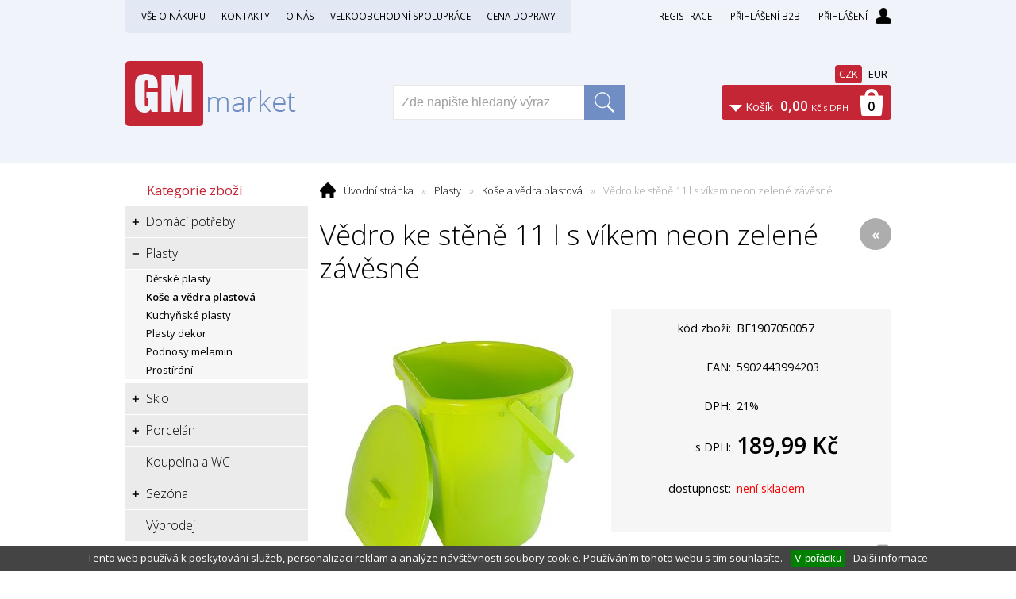

--- FILE ---
content_type: text/html; charset=windows-1250
request_url: https://www.gmmarket.cz/vedro-ke-stene-11-l-s-vikem-neon-zelene-zavesne-eanBE1907050057-skup4020.php
body_size: 24174
content:
<!DOCTYPE html PUBLIC "-//W3C//DTD XHTML 1.0 Strict//EN" "http://www.w3.org/TR/xhtml1/DTD/xhtml1-strict.dtd">
<html xmlns="http://www.w3.org/1999/xhtml" xml:lang="cs" lang="cs">
<head>
    <meta http-equiv="Content-type" content="text/html; charset=windows-1250" />
        <meta http-equiv="Content-language" content="cs" />
    <title>Vědro ke stěně 11 l s víkem neon zelené závěsné - Koše a vědra plastová | G. M. Corporation, spol. s r.o.</title>
    <meta name="Description" lang="cs" content="Vědro ke stěně 11 l s víkem neon zelené závěsné - Praktické vědro ke stěně s objemem 11 l usnadní vaše uklízení a zároveň ušetří místo ve vaší kuchyni, neboť ho lze použít i jako závěsný odpadkový koš. Vědro disponuje víkem, které zajistí, aby se obsah ne..." />
    <meta name="Keywords" lang="cs" content="Vědro ke stěně 11 l s víkem neon zelené závěsné, Koše a vědra plastová" />
    <meta name="Author" content="SOFICO-CZ, a. s. | www.sofico.cz" />
    <meta http-equiv="Expires" content="Mon, 03 Jan 2000 12:00:00 GMT" />
    <meta http-equiv="Cache-control" content="must-revalidate, post-check=0, pre-check=0" />
    <meta http-equiv="Pragma" content="public" />
    <meta http-equiv="Cache-Control" content="no-cache" />
    <meta http-equiv="Pragma" content="no-cache" />
    <meta http-equiv="Expires" content="-1" />
    <meta name="SKYPE_TOOLBAR" content="SKYPE_TOOLBAR_PARSER_COMPATIBLE" />
        <meta property="og:image" content="https://www.gmmarket.cz/pic_zbozi_det/_thb_be1907050057.jpg" />
            
        <meta name="robots" content="all, follow, index" />
        <meta name="googlebot" content="index,follow,snippet,archive" />
                        <link rel="canonical" href="https://www.gmmarket.cz/vedro-ke-stene-11-l-s-vikem-neon-zelene-zavesne-eanBE1907050057-skup4020.php" />
        <link rel="home" href="https://www.gmmarket.cz/" />
    <link rel="bookmark" title="Velkoobchod - domácí a kuchyňské potřeby - G. M. Corporation, spol. s r.o." href="https://www.gmmarket.cz/" />
    <link rel="shortcut icon" href="https://www.gmmarket.cz/favicon.ico" />


    
    <link rel="stylesheet" type="text/css" href="https://fonts.googleapis.com/css?family=Open+Sans:300,600,400&amp;subset=latin-ext,latin" />
    <link rel="stylesheet" type="text/css" media="all" href="https://www.gmmarket.cz/css/styles.php?1901202619&amp;two_colums=true" />
    <link rel="stylesheet" type="text/css" media="print" href="https://www.gmmarket.cz/css/print.css?1901202619" />
    <link rel="stylesheet" type="text/css" media="tv,screen,projection" href="https://www.gmmarket.cz/highslide/highslide.css" />
    <!--[if IE 8]>
      <link rel="stylesheet" type="text/css" href="https://www.gmmarket.cz/css/ie/ie8.php?1901202619" />
    <![endif]-->

    

     
    <!--[if lt IE 7]>
    <script defer type="text/javascript" src="https://www.gmmarket.cz/js/pngfix.js"></script>
    <![endif]--> 
    <script type="text/javascript" src="//ajax.googleapis.com/ajax/libs/jquery/1.9.1/jquery.min.js"></script>
    <script type="text/javascript">window.jQuery || document.write('<script type="text/javascript" src="https://www.gmmarket.cz/js/jquery.min.js">\x3C/script>')</script>

    <script type="text/javascript" src="//ajax.googleapis.com/ajax/libs/jqueryui/1.10.2/jquery-ui.min.js"></script>
    <script type="text/javascript">window.jQuery || document.write('<script type="text/javascript" src="https://www.gmmarket.cz/js/jquery-ui.min.js">\x3C/script>')</script>

    <script type="text/javascript" src="https://www.gmmarket.cz/js/scripts.js.php?1901202619"></script>
        <script type="text/javascript" src="https://www.gmmarket.cz/js/js-scripts.js?1901202619"></script>
        <script type="text/javascript" src="https://www.gmmarket.cz/js/jssor.slider.mini.js"></script>
        <script type="text/javascript" src="https://www.gmmarket.cz/highslide/highslide-with-html.js.php"></script>
    <script type="text/javascript">
    	hs.graphicsDir = 'highslide/graphics/';
    	hs.wrapperClassName = 'wide-border';
        hs.blockRightClick = true;
    </script>
            <!-- Hotjar Tracking Code for gmmarket.cz -->
    <script>
        (function(h,o,t,j,a,r){
            h.hj=h.hj||function(){(h.hj.q=h.hj.q||[]).push(arguments)};
            h._hjSettings={hjid:850177,hjsv:6};
            a=o.getElementsByTagName('head')[0];
            r=o.createElement('script');r.async=1;
            r.src=t+h._hjSettings.hjid+j+h._hjSettings.hjsv;
            a.appendChild(r);
        })(window,document,'https://static.hotjar.com/c/hotjar-','.js?sv=');
    </script>

</head>


<body id="p-dp" class="pc-ver">



    

    <!-- TOP BAR -->
    <div id="top_bar_bg" class="noprint">
        <div id="top_bar">

            <!-- RIGHT -->
            <div id="top_bar_right">

                                    <div id="registrace">
                        <a accesskey="7" href="https://www.gmmarket.cz/registrace.php">Registrace</a>
                    </div>

                    <a id="login_b2b" href="http://www.gmmarket.cz/prihlaseni-b2b.php">Přihlášení B2B</a>
                    

                <!-- LOGIN -->
                <div id="login" onclick="show_login_form();return false;">
                    <a id="login_link" href="https://www.gmmarket.cz/prihlaseni.php" accesskey="6">
  			  <span class="nadpis">
            Přihlášení          </span>
                    </a>
                </div>

                <div id="login_form">
                    <div id="login_form_1">
                        <span id="login_close" class="close_icon" onclick="close_login_form();">X</span>

                        <div class="nadpis">
                            Přihlášení                        </div>

                        <div class="content">

                                                            <form method="post" action="https://www.gmmarket.cz/prihlaseni.php" onsubmit="return checkForm(this)">
                                    <div>
                                        <input type="hidden" name="action" value="prihlaseni-login" />
                                        <input type="hidden" name="pobocka_login" value="1" />
                                    </div>

                                    <table>
                                        <tr>
                                            <td colspan="2">
                                                <input accesskey="6" class="input_text" id="log-box-name" type="text" name="username" value="" placeholder="přihlašovací jméno" />
                                            </td>
                                        </tr>
                                        <tr>
                                            <td colspan="2">
                                                <input class="input_text" id="log-box-pass" type="password" name="password" value="" placeholder="heslo" />
                                            </td>
                                        </tr>
                                        <tr>
                                            <td>
                                                <input class="input_submit button big" type="submit" value="Přihlásit" />
                                            </td>
                                            <td>
                                                <a href="https://www.gmmarket.cz/prihlaseni.php" rel="nofollow">Zapomněli jste heslo?</a><br />
                                                <a accesskey="7" href="https://www.gmmarket.cz/registrace.php" rel="nofollow">Registrace</a><br />
                                            </td>
                                        </tr>
                                    </table>
                                </form>

                                
                        </div>
                    </div>
                </div>
                <!-- /login_form -->
                <!-- /LOGIN -->

            </div>
            <!-- /RIGHT -->


            
        <div id="menu_top">
          
    <div class="menu noprint">
      <ul><li class="level_1  first "><a class="level_1  first " href="/vse-o-nakupu-pg1.php">Vše o nákupu</a><ul class="level_1"><li class="level_2"><a class="level_2" href="/obchodni-podminky-pg3.php">Obchodní podmínky</a></li><li class="level_2"><a class="level_2" href="/jak-nakupovat-pg2.php">Jak nakupovat</a></li><li class="level_2"><a class="level_2" href="/zasady-ochrany-osobnich-udaju-pg8.php">Zásady ochrany osobních údajů</a></li></ul></li><li class="level_1 "><a class="level_1 " href="/kontakty-pg4.php">Kontakty</a></li><li class="level_1 "><a class="level_1 " href="/o-nas-pg6.php">O nás</a></li><li class="level_1 "><a class="level_1 " href="/velkoobchodni-spoluprace-pg5.php">Velkoobchodní spolupráce</a></li><li class="level_1  last "><a class="level_1  last " href="/cena-dopravy-pg7.php">Cena dopravy</a></li></ul>
      <div class="cleaner"></div>
    </div>
    
        </div>
        

            <div class="cleaner"></div>
        </div>
    </div>
    <!-- /TOP BAR -->


  <!-- HEADER -->
  <div id="header_bg" class="noprint">
  <div id="header">

    <a id="logo" href="/"></a>

    
    <div class="head-motto"></div>

    

    <!-- BASKET -->
    <div id="basket">
      <a id="basket_link" href="https://www.gmmarket.cz/kosik.php" accesskey="5">
        <span class="nadpis">
          <span id="basket_show_popup" onclick="document.getElementById('basket_products').style.display='block'; return false;"></span>
          Košík        </span>
        <span id="basket_price">
                    <span id="basket_suma">0,00</span>
          <span id="basket_mena">Kč s DPH</span>
        </span>
        <span id="basket_ks">
          0        </span>
      </a>
    </div>

    <div id="basket_products">
    <div id="basket_products_1">
      <span id="basket_close" class="close_icon" onclick="document.getElementById('basket_products').style.display='none'; return false;">X</span>

      <a id="basket_products_icon" href="https://www.gmmarket.cz/kosik.php">
        0      </a>

      <div class="nadpis">
        Košík        <span class="basket_price">
                  </span>
      </div>

      <div class="nadpis_table">
        <span>OBSAH KOŠÍKU</span>
      </div>

      <div id="basket_products_tbl">
      </div>

      <div>
                  <a class="button big" href="https://www.gmmarket.cz/prihlaseni.php">PŘIHLÁSIT SE</a>
                <a class="button big kosik" href="https://www.gmmarket.cz/kosik.php">PŘEJÍT DO KOŠÍKU</a>
      </div>
        
        <div class="link">
          <a href="https://www.gmmarket.cz/registrace.php">Nová registrace</a><br />
          <a href="https://www.gmmarket.cz/prihlaseni.php">Zapomněli jste heslo ?</a>
        </div>

            </div>
    </div>
    <!-- /BASKET -->


    <!-- SEARCH -->
    <div id="search">
    <form method="get" action="/vyhledavani.php" class="asholder" id="frmVyhledavani" onsubmit="return checkVyhledavaniForm()"><div id="search_1"><span id="search_input"><input accesskey="4" class="input_text it-search" type="text" name="katalog-hledany-string" maxlength="100" value="Zde napište hledaný výraz" onfocus="if (this.value==this.defaultValue){this.value='';}" onblur="if (this.value==''){this.value=this.defaultValue;}" id="vyhledavani_text" /></span><span id="search_button"><input class="input_submit bt-search" type="submit" value="" /></span></div></form>    </div>
    <!-- /SEARCH -->


            <div class="top-meny">
          <a rel="nofollow" href="https://www.gmmarket.cz/vedro-ke-stene-11-l-s-vikem-neon-zelene-zavesne-eanBE1907050057-skup4020.php?MENA=CZK" class="active">CZK</a>
          <a rel="nofollow" href="https://www.gmmarket.cz/vedro-ke-stene-11-l-s-vikem-neon-zelene-zavesne-eanBE1907050057-skup4020.php?MENA=EUR" class="">EUR</a>
      </div>
      
    <div class="cleaner"></div>
  </div>
  </div>
  <!-- /HEADER -->


  
  <!-- CONTENT -->
  <div id="content_bg">
  <div id="content">
		
    

    
  	<div id="col-1" class="noprint">


          <!-- CATEGORIES -->
      <div id="categories_tree_mobil_show" class="mobil categories_mobil_show" onclick="tree_categories('#categories_tree_mobil_show', '#categories_tree');">
        Kategorie zboží        <span class="icon"></span>
      </div>

    	<div id="categories_tree" class="categories">
        <ul>
        <li id='li_left_e93028bdc1' class='level_1 subcategories   '>
          <span id='icon_left_e93028bdc1' class='icon level_1 subcategories  ' onclick="show_menu('ul_left_e93028bdc1', 'icon_left_e93028bdc1'); return false;" ></span>
          <a id='a_left_e93028bdc1' class='level_1 subcategories  ' title='Domácí potřeby' href='/domaci-potreby-katskup3000.php'>
            <span class='name'>Domácí potřeby</span>
          </a><ul id='ul_left_e93028bdc1' class='level_1 subcategories '>
        <li id='li_left_22722a3435' class='level_2 nosubcategories   '>
          <span id='icon_left_22722a3435' class='icon level_2 nosubcategories  ' ></span>
          <a id='a_left_22722a3435' class='level_2 nosubcategories  ' title='DP korkové' href='/domaci-potreby-dp-korkove-katskup3010.php'>
            <span class='name'>DP korkové</span>
          </a></li>
        <li id='li_left_e4a93f0332' class='level_2 nosubcategories   '>
          <span id='icon_left_e4a93f0332' class='icon level_2 nosubcategories  ' ></span>
          <a id='a_left_e4a93f0332' class='level_2 nosubcategories  ' title='DP nerezové' href='/domaci-potreby-dp-nerezove-katskup3020.php'>
            <span class='name'>DP nerezové</span>
          </a></li>
        <li id='li_left_2d95666e26' class='level_2 nosubcategories   '>
          <span id='icon_left_2d95666e26' class='icon level_2 nosubcategories  ' ></span>
          <a id='a_left_2d95666e26' class='level_2 nosubcategories  ' title='DP smaltované' href='/domaci-potreby-dp-smaltovane-katskup3030.php'>
            <span class='name'>DP smaltované</span>
          </a></li>
        <li id='li_left_9023effe3c' class='level_2 nosubcategories   '>
          <span id='icon_left_9023effe3c' class='icon level_2 nosubcategories  ' ></span>
          <a id='a_left_9023effe3c' class='level_2 nosubcategories  ' title='DP teflonové' href='/domaci-potreby-dp-teflonove-katskup3040.php'>
            <span class='name'>DP teflonové</span>
          </a></li>
        <li id='li_left_ef72d53990' class='level_2 nosubcategories   '>
          <span id='icon_left_ef72d53990' class='icon level_2 nosubcategories  ' ></span>
          <a id='a_left_ef72d53990' class='level_2 nosubcategories  ' title='DP úklidové' href='/domaci-potreby-dp-uklidove-katskup3050.php'>
            <span class='name'>DP úklidové</span>
          </a></li>
        <li id='li_left_0a5c79b1ea' class='level_2 nosubcategories   '>
          <span id='icon_left_0a5c79b1ea' class='icon level_2 nosubcategories  ' ></span>
          <a id='a_left_0a5c79b1ea' class='level_2 nosubcategories  ' title='Chlebníky' href='/domaci-potreby-chlebniky-katskup3060.php'>
            <span class='name'>Chlebníky</span>
          </a></li>
        <li id='li_left_bb073f2855' class='level_2 nosubcategories   '>
          <span id='icon_left_bb073f2855' class='icon level_2 nosubcategories  ' ></span>
          <a id='a_left_bb073f2855' class='level_2 nosubcategories  ' title='Kuchyňské náčiní' href='/domaci-potreby-kuchynske-nacini-katskup3070.php'>
            <span class='name'>Kuchyňské náčiní</span>
          </a></li>
        <li id='li_left_5d2a491a93' class='level_2 nosubcategories   '>
          <span id='icon_left_5d2a491a93' class='icon level_2 nosubcategories  ' ></span>
          <a id='a_left_5d2a491a93' class='level_2 nosubcategories  ' title='Nože a nůžky' href='/domaci-potreby-noze-a-nuzky-katskup99304.php'>
            <span class='name'>Nože a nůžky</span>
          </a></li>
        <li id='li_left_a9986cb066' class='level_2 nosubcategories   '>
          <span id='icon_left_a9986cb066' class='icon level_2 nosubcategories  ' ></span>
          <a id='a_left_a9986cb066' class='level_2 nosubcategories  ' title='Prkénka a vály' href='/domaci-potreby-prkenka-a-valy-katskup3080.php'>
            <span class='name'>Prkénka a vály</span>
          </a></li>
        <li id='li_left_748d6b6ed8' class='level_2 nosubcategories   '>
          <span id='icon_left_748d6b6ed8' class='icon level_2 nosubcategories  ' ></span>
          <a id='a_left_748d6b6ed8' class='level_2 nosubcategories  ' title='Příbory' href='/domaci-potreby-pribory-katskup3090.php'>
            <span class='name'>Příbory</span>
          </a></li>
        <li id='li_left_d18d819a63' class='level_2 nosubcategories   '>
          <span id='icon_left_d18d819a63' class='icon level_2 nosubcategories  ' ></span>
          <a id='a_left_d18d819a63' class='level_2 nosubcategories  ' title='Vykrajovačky' href='/domaci-potreby-vykrajovacky-katskup344247.php'>
            <span class='name'>Vykrajovačky</span>
          </a></li>
        <li id='li_left_f231f2107d' class='level_2 nosubcategories   '>
          <span id='icon_left_f231f2107d' class='icon level_2 nosubcategories  ' ></span>
          <a id='a_left_f231f2107d' class='level_2 nosubcategories  ' title='Zapalovače' href='/domaci-potreby-zapalovace-katskup3120.php'>
            <span class='name'>Zapalovače</span>
          </a></li></ul></li>
        <li id='li_left_1bd69c7df3' class='level_1 subcategories   open  '>
          <span id='icon_left_1bd69c7df3' class='icon level_1 subcategories   open ' onclick="show_menu('ul_left_1bd69c7df3', 'icon_left_1bd69c7df3'); return false;" ></span>
          <a id='a_left_1bd69c7df3' class='level_1 subcategories   open ' title='Plasty' href='/plasty-katskup4000.php'>
            <span class='name'>Plasty</span>
          </a><ul id='ul_left_1bd69c7df3' class='level_1 subcategories  open'>
        <li id='li_left_6693a7aacb' class='level_2 nosubcategories   '>
          <span id='icon_left_6693a7aacb' class='icon level_2 nosubcategories  ' ></span>
          <a id='a_left_6693a7aacb' class='level_2 nosubcategories  ' title='Dětské plasty' href='/plasty-detske-plasty-katskup4010.php'>
            <span class='name'>Dětské plasty</span>
          </a></li>
        <li id='li_left_1192265fb3' class='level_2 nosubcategories active  '>
          <span id='icon_left_1192265fb3' class='icon level_2 nosubcategories active ' ></span>
          <a id='a_left_1192265fb3' class='level_2 nosubcategories active ' title='Koše a vědra plastová' href='/plasty-kose-a-vedra-plastova-katskup4020.php'>
            <span class='name'>Koše a vědra plastová</span>
          </a></li>
        <li id='li_left_084a8a9aa8' class='level_2 nosubcategories   '>
          <span id='icon_left_084a8a9aa8' class='icon level_2 nosubcategories  ' ></span>
          <a id='a_left_084a8a9aa8' class='level_2 nosubcategories  ' title='Kuchyňské plasty' href='/plasty-kuchynske-plasty-katskup4030.php'>
            <span class='name'>Kuchyňské plasty</span>
          </a></li>
        <li id='li_left_ca4b335328' class='level_2 nosubcategories   '>
          <span id='icon_left_ca4b335328' class='icon level_2 nosubcategories  ' ></span>
          <a id='a_left_ca4b335328' class='level_2 nosubcategories  ' title='Plasty dekor' href='/plasty-plasty-dekor-katskup4040.php'>
            <span class='name'>Plasty dekor</span>
          </a></li>
        <li id='li_left_385822e359' class='level_2 nosubcategories   '>
          <span id='icon_left_385822e359' class='icon level_2 nosubcategories  ' ></span>
          <a id='a_left_385822e359' class='level_2 nosubcategories  ' title='Podnosy melamin' href='/plasty-podnosy-melamin-katskup4050.php'>
            <span class='name'>Podnosy melamin</span>
          </a></li>
        <li id='li_left_ab2481c9f9' class='level_2 nosubcategories   '>
          <span id='icon_left_ab2481c9f9' class='icon level_2 nosubcategories  ' ></span>
          <a id='a_left_ab2481c9f9' class='level_2 nosubcategories  ' title='Prostírání' href='/plasty-prostirani-katskup4060.php'>
            <span class='name'>Prostírání</span>
          </a></li></ul></li>
        <li id='li_left_a35fe7f7fe' class='level_1 subcategories   '>
          <span id='icon_left_a35fe7f7fe' class='icon level_1 subcategories  ' onclick="show_menu('ul_left_a35fe7f7fe', 'icon_left_a35fe7f7fe'); return false;" ></span>
          <a id='a_left_a35fe7f7fe' class='level_1 subcategories  ' title='Sklo' href='/sklo-katskup5000.php'>
            <span class='name'>Sklo</span>
          </a><ul id='ul_left_a35fe7f7fe' class='level_1 subcategories '>
        <li id='li_left_999028872c' class='level_2 nosubcategories   '>
          <span id='icon_left_999028872c' class='icon level_2 nosubcategories  ' ></span>
          <a id='a_left_999028872c' class='level_2 nosubcategories  ' title='Dózy a kořenky skleněné' href='/sklo-dozy-a-korenky-sklenene-katskup5010.php'>
            <span class='name'>Dózy a kořenky skleněné</span>
          </a></li>
        <li id='li_left_b28d7c6b6a' class='level_2 nosubcategories   '>
          <span id='icon_left_b28d7c6b6a' class='icon level_2 nosubcategories  ' ></span>
          <a id='a_left_b28d7c6b6a' class='level_2 nosubcategories  ' title='Džbány skleněné' href='/sklo-dzbany-sklenene-katskup5020.php'>
            <span class='name'>Džbány skleněné</span>
          </a></li>
        <li id='li_left_faad95253a' class='level_2 nosubcategories   '>
          <span id='icon_left_faad95253a' class='icon level_2 nosubcategories  ' ></span>
          <a id='a_left_faad95253a' class='level_2 nosubcategories  ' title='Menážky, cukřenky, máslenky' href='/sklo-menazky-cukrenky-maslenky-katskup5030.php'>
            <span class='name'>Menážky, cukřenky, máslenky</span>
          </a></li>
        <li id='li_left_79c662560b' class='level_2 nosubcategories   '>
          <span id='icon_left_79c662560b' class='icon level_2 nosubcategories  ' ></span>
          <a id='a_left_79c662560b' class='level_2 nosubcategories  ' title='Mísy,  misky a plata skleněné' href='/sklo-misy-misky-a-plata-sklenene-katskup5040.php'>
            <span class='name'>Mísy,  misky a plata skleněné</span>
          </a></li>
        <li id='li_left_8977ecbb8c' class='level_2 nosubcategories   '>
          <span id='icon_left_8977ecbb8c' class='icon level_2 nosubcategories  ' ></span>
          <a id='a_left_8977ecbb8c' class='level_2 nosubcategories  ' title='Odlivky dekorované' href='/sklo-odlivky-dekorovane-katskup5050.php'>
            <span class='name'>Odlivky dekorované</span>
          </a></li>
        <li id='li_left_8d749ea54f' class='level_2 nosubcategories   '>
          <span id='icon_left_8d749ea54f' class='icon level_2 nosubcategories  ' ></span>
          <a id='a_left_8d749ea54f' class='level_2 nosubcategories  ' title='Odlivky nedekorované' href='/sklo-odlivky-nedekorovane-katskup5060.php'>
            <span class='name'>Odlivky nedekorované</span>
          </a></li>
        <li id='li_left_8074856808' class='level_2 nosubcategories   '>
          <span id='icon_left_8074856808' class='icon level_2 nosubcategories  ' ></span>
          <a id='a_left_8074856808' class='level_2 nosubcategories  ' title='Ostatní sklo,  láhve demižony' href='/sklo-ostatni-sklo-lahve-demizony-katskup5070.php'>
            <span class='name'>Ostatní sklo,  láhve demižony</span>
          </a></li>
        <li id='li_left_d3f06eef2f' class='level_2 nosubcategories   '>
          <span id='icon_left_d3f06eef2f' class='icon level_2 nosubcategories  ' ></span>
          <a id='a_left_d3f06eef2f' class='level_2 nosubcategories  ' title='Pivní sklo' href='/sklo-pivni-sklo-katskup5080.php'>
            <span class='name'>Pivní sklo</span>
          </a></li>
        <li id='li_left_98c56bce74' class='level_2 nosubcategories   '>
          <span id='icon_left_98c56bce74' class='icon level_2 nosubcategories  ' ></span>
          <a id='a_left_98c56bce74' class='level_2 nosubcategories  ' title='Sklo káva čaj' href='/sklo-sklo-kava-caj-katskup5090.php'>
            <span class='name'>Sklo káva čaj</span>
          </a></li>
        <li id='li_left_91bc333f69' class='level_2 nosubcategories   '>
          <span id='icon_left_91bc333f69' class='icon level_2 nosubcategories  ' ></span>
          <a id='a_left_91bc333f69' class='level_2 nosubcategories  ' title='Sklo na stopce' href='/sklo-sklo-na-stopce-katskup5100.php'>
            <span class='name'>Sklo na stopce</span>
          </a></li>
        <li id='li_left_3f1656d966' class='level_2 nosubcategories   '>
          <span id='icon_left_3f1656d966' class='icon level_2 nosubcategories  ' ></span>
          <a id='a_left_3f1656d966' class='level_2 nosubcategories  ' title='Výročky' href='/sklo-vyrocky-katskup5110.php'>
            <span class='name'>Výročky</span>
          </a></li>
        <li id='li_left_6aadca7bd8' class='level_2 nosubcategories   '>
          <span id='icon_left_6aadca7bd8' class='icon level_2 nosubcategories  ' ></span>
          <a id='a_left_6aadca7bd8' class='level_2 nosubcategories  ' title='Talíře skleněné' href='/sklo-talire-sklenene-katskup5120.php'>
            <span class='name'>Talíře skleněné</span>
          </a></li>
        <li id='li_left_c64a9829fa' class='level_2 nosubcategories   '>
          <span id='icon_left_c64a9829fa' class='icon level_2 nosubcategories  ' ></span>
          <a id='a_left_c64a9829fa' class='level_2 nosubcategories  ' title='Varné sklo' href='/sklo-varne-sklo-katskup5130.php'>
            <span class='name'>Varné sklo</span>
          </a></li>
        <li id='li_left_5ef99d16d1' class='level_2 nosubcategories   '>
          <span id='icon_left_5ef99d16d1' class='icon level_2 nosubcategories  ' ></span>
          <a id='a_left_5ef99d16d1' class='level_2 nosubcategories  ' title='Vázy skleněné' href='/sklo-vazy-sklenene-katskup5140.php'>
            <span class='name'>Vázy skleněné</span>
          </a></li>
        <li id='li_left_26c0a19597' class='level_2 nosubcategories   '>
          <span id='icon_left_26c0a19597' class='icon level_2 nosubcategories  ' ></span>
          <a id='a_left_26c0a19597' class='level_2 nosubcategories  ' title='Zmrzlinky' href='/sklo-zmrzlinky-katskup5150.php'>
            <span class='name'>Zmrzlinky</span>
          </a></li></ul></li>
        <li id='li_left_a8c6dd9820' class='level_1 subcategories   '>
          <span id='icon_left_a8c6dd9820' class='icon level_1 subcategories  ' onclick="show_menu('ul_left_a8c6dd9820', 'icon_left_a8c6dd9820'); return false;" ></span>
          <a id='a_left_a8c6dd9820' class='level_1 subcategories  ' title='Porcelán' href='/porcelan-katskup6000.php'>
            <span class='name'>Porcelán</span>
          </a><ul id='ul_left_a8c6dd9820' class='level_1 subcategories '>
        <li id='li_left_c4c455df3c' class='level_2 nosubcategories   '>
          <span id='icon_left_c4c455df3c' class='icon level_2 nosubcategories  ' ></span>
          <a id='a_left_c4c455df3c' class='level_2 nosubcategories  ' title='Dětská souprava porcelánová' href='/porcelan-detska-souprava-porcelanova-katskup6010.php'>
            <span class='name'>Dětská souprava porcelánová</span>
          </a></li>
        <li id='li_left_ac2a728f9f' class='level_2 nosubcategories   '>
          <span id='icon_left_ac2a728f9f' class='icon level_2 nosubcategories  ' ></span>
          <a id='a_left_ac2a728f9f' class='level_2 nosubcategories  ' title='Hrnky porcelán' href='/porcelan-hrnky-porcelan-katskup6020.php'>
            <span class='name'>Hrnky porcelán</span>
          </a></li>
        <li id='li_left_3a24b25a7b' class='level_2 nosubcategories   '>
          <span id='icon_left_3a24b25a7b' class='icon level_2 nosubcategories  ' ></span>
          <a id='a_left_3a24b25a7b' class='level_2 nosubcategories  ' title='Jídelní soupravy' href='/porcelan-jidelni-soupravy-katskup6030.php'>
            <span class='name'>Jídelní soupravy</span>
          </a></li>
        <li id='li_left_4c9d1fbce4' class='level_2 nosubcategories   '>
          <span id='icon_left_4c9d1fbce4' class='icon level_2 nosubcategories  ' ></span>
          <a id='a_left_4c9d1fbce4' class='level_2 nosubcategories  ' title='Talíře porcelánové' href='/porcelan-talire-porcelanove-katskup6040.php'>
            <span class='name'>Talíře porcelánové</span>
          </a></li>
        <li id='li_left_6687cb56cc' class='level_2 nosubcategories   '>
          <span id='icon_left_6687cb56cc' class='icon level_2 nosubcategories  ' ></span>
          <a id='a_left_6687cb56cc' class='level_2 nosubcategories  ' title='Zapékací mísy porcelánové' href='/porcelan-zapekaci-misy-porcelanove-katskup6050.php'>
            <span class='name'>Zapékací mísy porcelánové</span>
          </a></li></ul></li>
        <li id='li_left_f0bc9eb634' class='level_1 nosubcategories   '>
          <span id='icon_left_f0bc9eb634' class='icon level_1 nosubcategories  ' ></span>
          <a id='a_left_f0bc9eb634' class='level_1 nosubcategories  ' title='Koupelna a WC' href='/koupelna-a-wc-katskup74741.php'>
            <span class='name'>Koupelna a WC</span>
          </a></li>
        <li id='li_left_67ff32d40f' class='level_1 subcategories   '>
          <span id='icon_left_67ff32d40f' class='icon level_1 subcategories  ' onclick="show_menu('ul_left_67ff32d40f', 'icon_left_67ff32d40f'); return false;" ></span>
          <a id='a_left_67ff32d40f' class='level_1 subcategories  ' title='Sezóna' href='/sezona-katskup8000.php'>
            <span class='name'>Sezóna</span>
          </a><ul id='ul_left_67ff32d40f' class='level_1 subcategories '>
        <li id='li_left_07b1c04a30' class='level_2 nosubcategories   '>
          <span id='icon_left_07b1c04a30' class='icon level_2 nosubcategories  ' ></span>
          <a id='a_left_07b1c04a30' class='level_2 nosubcategories  ' title='Zavařování' href='/sezona-zavarovani-katskup8020.php'>
            <span class='name'>Zavařování</span>
          </a></li>
        <li id='li_left_b4d22bb574' class='level_2 nosubcategories   '>
          <span id='icon_left_b4d22bb574' class='icon level_2 nosubcategories  ' ></span>
          <a id='a_left_b4d22bb574' class='level_2 nosubcategories  ' title='Vánoce' href='/sezona-vanoce-katskup8030.php'>
            <span class='name'>Vánoce</span>
          </a></li></ul></li>
        <li id='li_left_5edb4e8e2e' class='level_1 nosubcategories   '>
          <span id='icon_left_5edb4e8e2e' class='icon level_1 nosubcategories  ' ></span>
          <a id='a_left_5edb4e8e2e' class='level_1 nosubcategories  ' title='Výprodej' href='/vyprodej-katskup1_.php'>
            <span class='name'>Výprodej</span>
          </a></li></ul>    	</div>
      <!-- /categories_tree -->
      <!-- /CATEGORIES -->
    



      





      





      





      




      





      





      





      





      
			<div class="col_box recom-box">
				<div class="col_box_title">
          <a href="/zbozi-akce.php">Akce</a>
        </div>

        <div class="col_box_content">
          <div id="slideshow-akce" class="cycle-slideshow" 
                                            data-cycle-fx="fade"
                                            data-cycle-timeout="6000" 
                                            data-cycle-speed="100"
                                            data-cycle-slides="> div"
                                            >
          
      		<div class="recom-item">
            <div class="recom-name">
              <a href="/basic-miska-13cm-kusovka-ean91450322-skup5040.php">BASIC miska 13cm KUSOVKA!!!!</a>
            </div>

            <div class="recom-foto">
              <a href="basic-miska-13cm-kusovka-ean91450322-skup5040.php" title="BASIC miska 13cm KUSOVKA!!!!" ><img src="https://www.gmmarket.cz/pic_zbozi_thb2/_thb_91450322.jpg" alt="BASIC miska 13cm KUSOVKA!!!!"  /></a>            </div>

            <div class="recom-price">

            48,00&nbsp;Kč
            </div>
          </div>

          
      		<div class="recom-item">
            <div class="recom-name">
              <a href="/sitko-jemne-31x15x6-5cm-eanLX0839-skup3070.php">Sítko jemné 31x15x6,5cm</a>
            </div>

            <div class="recom-foto">
              <a href="sitko-jemne-31x15x6-5cm-eanLX0839-skup3070.php" title="Sítko jemné 31x15x6,5cm" ><img src="https://www.gmmarket.cz/pic_zbozi_thb2/_thb_lx0839.jpg" alt="Sítko jemné 31x15x6,5cm"  /></a>            </div>

            <div class="recom-price">

            72,00&nbsp;Kč
            </div>
          </div>

          
      		<div class="recom-item">
            <div class="recom-name">
              <a href="/servirovaci-tac-nerez-34cm-eanRWPTT652-skup3020.php">Servírovací tác nerez 34cm</a>
            </div>

            <div class="recom-foto">
              <a href="servirovaci-tac-nerez-34cm-eanRWPTT652-skup3020.php" title="Servírovací tác nerez 34cm" ><img src="https://www.gmmarket.cz/pic_zbozi_thb2/_thb_rwptt652.jpg" alt="Servírovací tác nerez 34cm"  /></a>            </div>

            <div class="recom-price">

            98,00&nbsp;Kč
            </div>
          </div>

          
      		<div class="recom-item">
            <div class="recom-name">
              <a href="/tac-nerez-obdel-37x15cm-eanRWTPP3037-skup3020.php">Tác nerez obdél 37x15cm</a>
            </div>

            <div class="recom-foto">
              <a href="tac-nerez-obdel-37x15cm-eanRWTPP3037-skup3020.php" title="Tác nerez obdél 37x15cm" ><img src="https://www.gmmarket.cz/pic_zbozi_thb2/_thb_rwtpp3037.jpg" alt="Tác nerez obdél 37x15cm"  /></a>            </div>

            <div class="recom-price">

            150,00&nbsp;Kč
            </div>
          </div>

          
      		<div class="recom-item">
            <div class="recom-name">
              <a href="/kos-pedal-10l-bila-eanKA24000-skup4020.php">Koš pedál 10L bílá</a>
            </div>

            <div class="recom-foto">
              <a href="kos-pedal-10l-bila-eanKA24000-skup4020.php" title="Koš pedál 10L bílá" ><img src="https://www.gmmarket.cz/pic_zbozi_thb2/_thb_ka24000.jpg" alt="Koš pedál 10L bílá"  /></a>            </div>

            <div class="recom-price">

            178,00&nbsp;Kč
            </div>
          </div>

          
          </div>
          <!-- /slideshow1 -->

          <div class="recom-box-button">
            <a class="button" href="/zbozi-akce.php">zobrazit vše</a>
          </div>
        </div>
        <!-- /col_box_content -->
      </div>
      <!-- /col_box -->

      





      
			<div class="col_box recom-box">
				<div class="col_box_title">
          <a href="/zbozi-novinky.php">Novinky</a>
        </div>

        <div class="col_box_content">
          <div id="slideshow-novinky" class="cycle-slideshow" 
                                            data-cycle-fx="fade"
                                            data-cycle-timeout="6000" 
                                            data-cycle-speed="100"
                                            data-cycle-slides="> div"
                                            >
          
      		<div class="recom-item">
            <div class="recom-name">
              <a href="/wc-set-mini-cerny-eanY641050B-skup74741.php">WC set MINI černý</a>
            </div>

            <div class="recom-foto">
              <a href="wc-set-mini-cerny-eanY641050B-skup74741.php" title="WC set MINI černý" ><img src="https://www.gmmarket.cz/pic_zbozi_thb2/_thb_y641050b.jpg" alt="WC set MINI černý"  /></a>            </div>

            <div class="recom-price">

            53,49&nbsp;Kč
            </div>
          </div>

          
      		<div class="recom-item">
            <div class="recom-name">
              <a href="/wc-set-mini-bily-eanY64150-skup74741.php">WC set MINI bílý</a>
            </div>

            <div class="recom-foto">
              <a href="wc-set-mini-bily-eanY64150-skup74741.php" title="WC set MINI bílý" ><img src="https://www.gmmarket.cz/pic_zbozi_thb2/_thb_y64150.jpg" alt="WC set MINI bílý"  /></a>            </div>

            <div class="recom-price">

            53,49&nbsp;Kč
            </div>
          </div>

          
      		<div class="recom-item">
            <div class="recom-name">
              <a href="/raminko-3ks-plast-45x23cm-mix-eanY67030-skup3050.php">Ramínko 3ks plast 45x23cm MIX</a>
            </div>

            <div class="recom-foto">
              <a href="raminko-3ks-plast-45x23cm-mix-eanY67030-skup3050.php" title="Ramínko 3ks plast 45x23cm MIX" ><img src="https://www.gmmarket.cz/pic_zbozi_thb2/_thb_y67030.jpg" alt="Ramínko 3ks plast 45x23cm MIX"  /></a>            </div>

            <div class="recom-price">

            30,50&nbsp;Kč
            </div>
          </div>

          
      		<div class="recom-item">
            <div class="recom-name">
              <a href="/doza-skl-1500ml-plast-viko-ean56KERT1500-skup5040.php">Dóza skl.1500ml,plast víko</a>
            </div>

            <div class="recom-foto">
              <a href="doza-skl-1500ml-plast-viko-ean56KERT1500-skup5040.php" title="Dóza skl.1500ml,plast víko" ><img src="https://www.gmmarket.cz/pic_zbozi_thb2/_thb_56kert1500.jpg" alt="Dóza skl.1500ml,plast víko"  /></a>            </div>

            <div class="recom-price">

            256,00&nbsp;Kč
            </div>
          </div>

          
      		<div class="recom-item">
            <div class="recom-name">
              <a href="/doza-skl-2700ml-plast-viko-ean56KERT2700-skup5040.php">Dóza skl.2700ml,plast víko</a>
            </div>

            <div class="recom-foto">
              <a href="doza-skl-2700ml-plast-viko-ean56KERT2700-skup5040.php" title="Dóza skl.2700ml,plast víko" ><img src="https://www.gmmarket.cz/pic_zbozi_thb2/_thb_56kert2700.jpg" alt="Dóza skl.2700ml,plast víko"  /></a>            </div>

            <div class="recom-price">

            430,00&nbsp;Kč
            </div>
          </div>

          
      		<div class="recom-item">
            <div class="recom-name">
              <a href="/doza-skl-1100ml-plast-viko-ean56KESQ1100-skup5040.php">Dóza skl.1100ml,plast víko</a>
            </div>

            <div class="recom-foto">
              <a href="doza-skl-1100ml-plast-viko-ean56KESQ1100-skup5040.php" title="Dóza skl.1100ml,plast víko" ><img src="https://www.gmmarket.cz/pic_zbozi_thb2/_thb_56kesq1100.jpg" alt="Dóza skl.1100ml,plast víko"  /></a>            </div>

            <div class="recom-price">

            216,00&nbsp;Kč
            </div>
          </div>

          
      		<div class="recom-item">
            <div class="recom-name">
              <a href="/dzban-ciry-1l-s-vikem-ean56KESQP1000-skup5020.php">Džbán čirý 1L s víkem</a>
            </div>

            <div class="recom-foto">
              <a href="dzban-ciry-1l-s-vikem-ean56KESQP1000-skup5020.php" title="Džbán čirý 1L s víkem" ><img src="https://www.gmmarket.cz/pic_zbozi_thb2/_thb_56kesqp1000.jpg" alt="Džbán čirý 1L s víkem"  /></a>            </div>

            <div class="recom-price">

            144,99&nbsp;Kč
            </div>
          </div>

          
      		<div class="recom-item">
            <div class="recom-name">
              <a href="/dzban-ciry-500ml-s-vikem-ean56KESQP500-skup5020.php">Džbán čirý 500ml s víkem</a>
            </div>

            <div class="recom-foto">
              <a href="dzban-ciry-500ml-s-vikem-ean56KESQP500-skup5020.php" title="Džbán čirý 500ml s víkem" ><img src="https://www.gmmarket.cz/pic_zbozi_thb2/_thb_56kesqp500.jpg" alt="Džbán čirý 500ml s víkem"  /></a>            </div>

            <div class="recom-price">

            109,00&nbsp;Kč
            </div>
          </div>

          
      		<div class="recom-item">
            <div class="recom-name">
              <a href="/odpadkovy-kos-na-trideny-odpad-s-pedalem-40l-3ks-cerny-ean590436-skup4020.php">Odpadkový koš na tříděný odpad s pedálem 40l 3ks černý</a>
            </div>

            <div class="recom-foto">
              <a href="odpadkovy-kos-na-trideny-odpad-s-pedalem-40l-3ks-cerny-ean590436-skup4020.php" title="Odpadkový koš na tříděný odpad s pedálem 40l 3ks černý" ><img src="https://www.gmmarket.cz/pic_zbozi_thb2/_thb_590436.jpg" alt="Odpadkový koš na tříděný odpad s pedálem 40l 3ks černý"  /></a>            </div>

            <div class="recom-price">

            2 339,99&nbsp;Kč
            </div>
          </div>

          
      		<div class="recom-item">
            <div class="recom-name">
              <a href="/hrnek-porcelan-400ml-dek-norsky-cerveny-eanA01010032873-skup6020.php">Hrnek porcelán 400ml.dek.norský červený</a>
            </div>

            <div class="recom-foto">
              <a href="hrnek-porcelan-400ml-dek-norsky-cerveny-eanA01010032873-skup6020.php" title="Hrnek porcelán 400ml.dek.norský červený" ><img src="https://www.gmmarket.cz/pic_zbozi_thb2/_thb_a01010032873.jpg" alt="Hrnek porcelán 400ml.dek.norský červený"  /></a>            </div>

            <div class="recom-price">

            136,00&nbsp;Kč
            </div>
          </div>

          
      		<div class="recom-item">
            <div class="recom-name">
              <a href="/hrnek-porcelan-400ml-dek-norsky-zeleny-eanA01010032874-skup6020.php">Hrnek porcelán 400ml.dek.norský zelený</a>
            </div>

            <div class="recom-foto">
              <a href="hrnek-porcelan-400ml-dek-norsky-zeleny-eanA01010032874-skup6020.php" title="Hrnek porcelán 400ml.dek.norský zelený" ><img src="https://www.gmmarket.cz/pic_zbozi_thb2/_thb_a01010032874.jpg" alt="Hrnek porcelán 400ml.dek.norský zelený"  /></a>            </div>

            <div class="recom-price">

            136,00&nbsp;Kč
            </div>
          </div>

          
      		<div class="recom-item">
            <div class="recom-name">
              <a href="/hrnek-porcelanovy-400ml-dek-jezek-eanA01010033051-skup6020.php">Hrnek porcelánový 400ml  dek.ježek</a>
            </div>

            <div class="recom-foto">
              <a href="hrnek-porcelanovy-400ml-dek-jezek-eanA01010033051-skup6020.php" title="Hrnek porcelánový 400ml  dek.ježek" ><img src="https://www.gmmarket.cz/pic_zbozi_thb2/_thb_a01010033051.jpg" alt="Hrnek porcelánový 400ml  dek.ježek"  /></a>            </div>

            <div class="recom-price">

            136,00&nbsp;Kč
            </div>
          </div>

          
      		<div class="recom-item">
            <div class="recom-name">
              <a href="/hrnek-porcelanovy-400ml-dek-lesni-zviratka-eanA01010033052-skup6020.php">Hrnek porcelánový 400ml  dek.lesní zvířátka</a>
            </div>

            <div class="recom-foto">
              <a href="hrnek-porcelanovy-400ml-dek-lesni-zviratka-eanA01010033052-skup6020.php" title="Hrnek porcelánový 400ml  dek.lesní zvířátka" ><img src="https://www.gmmarket.cz/pic_zbozi_thb2/_thb_a01010033052.jpg" alt="Hrnek porcelánový 400ml  dek.lesní zvířátka"  /></a>            </div>

            <div class="recom-price">

            136,00&nbsp;Kč
            </div>
          </div>

          
      		<div class="recom-item">
            <div class="recom-name">
              <a href="/hrnek-porcelan-320ml-dek-jelen-eanA01010033129-skup6020.php">Hrnek porcelán 320ml dek.jelen</a>
            </div>

            <div class="recom-foto">
              <a href="hrnek-porcelan-320ml-dek-jelen-eanA01010033129-skup6020.php" title="Hrnek porcelán 320ml dek.jelen" ><img src="https://www.gmmarket.cz/pic_zbozi_thb2/_thb_a01010033129.jpg" alt="Hrnek porcelán 320ml dek.jelen"  /></a>            </div>

            <div class="recom-price">

            113,99&nbsp;Kč
            </div>
          </div>

          
      		<div class="recom-item">
            <div class="recom-name">
              <a href="/hrnek-porcelan-370ml-winter-cerveny-eanA01010033131-skup6020.php">Hrnek porcelán 370ml Winter červený</a>
            </div>

            <div class="recom-foto">
              <a href="hrnek-porcelan-370ml-winter-cerveny-eanA01010033131-skup6020.php" title="Hrnek porcelán 370ml Winter červený" ><img src="https://www.gmmarket.cz/pic_zbozi_thb2/_thb_a01010033131.jpg" alt="Hrnek porcelán 370ml Winter červený"  /></a>            </div>

            <div class="recom-price">

            130,99&nbsp;Kč
            </div>
          </div>

          
      		<div class="recom-item">
            <div class="recom-name">
              <a href="/hrnek-porcelan-400ml-dek-vanocni-stromecek-eanA01010033158-skup6020.php">Hrnek porcelán 400ml dek.vánoční stromeček</a>
            </div>

            <div class="recom-foto">
              <a href="hrnek-porcelan-400ml-dek-vanocni-stromecek-eanA01010033158-skup6020.php" title="Hrnek porcelán 400ml dek.vánoční stromeček" ><img src="https://www.gmmarket.cz/pic_zbozi_thb2/_thb_a01010033158.jpg" alt="Hrnek porcelán 400ml dek.vánoční stromeček"  /></a>            </div>

            <div class="recom-price">

            136,00&nbsp;Kč
            </div>
          </div>

          
      		<div class="recom-item">
            <div class="recom-name">
              <a href="/hrnek-porcelan-400ml-dek-snehulak-eanA01010033161-skup6020.php">Hrnek porcelán 400ml dek.sněhulák</a>
            </div>

            <div class="recom-foto">
              <a href="hrnek-porcelan-400ml-dek-snehulak-eanA01010033161-skup6020.php" title="Hrnek porcelán 400ml dek.sněhulák" ><img src="https://www.gmmarket.cz/pic_zbozi_thb2/_thb_a01010033161.jpg" alt="Hrnek porcelán 400ml dek.sněhulák"  /></a>            </div>

            <div class="recom-price">

            136,00&nbsp;Kč
            </div>
          </div>

          
      		<div class="recom-item">
            <div class="recom-name">
              <a href="/miska-porcelan-600ml-vanocni-skritek-eanA01010052577-skup5040.php">Miska porcelán 600ml vánoční skřítek</a>
            </div>

            <div class="recom-foto">
              <a href="miska-porcelan-600ml-vanocni-skritek-eanA01010052577-skup5040.php" title="Miska porcelán 600ml vánoční skřítek" ><img src="https://www.gmmarket.cz/pic_zbozi_thb2/_thb_a01010052577.jpg" alt="Miska porcelán 600ml vánoční skřítek"  /></a>            </div>

            <div class="recom-price">

            156,01&nbsp;Kč
            </div>
          </div>

          
      		<div class="recom-item">
            <div class="recom-name">
              <a href="/miska-porcelan-600ml-vanocni-skritek-eanA01010052577-skup8030.php">Miska porcelán 600ml vánoční skřítek</a>
            </div>

            <div class="recom-foto">
              <a href="miska-porcelan-600ml-vanocni-skritek-eanA01010052577-skup8030.php" title="Miska porcelán 600ml vánoční skřítek" ><img src="https://www.gmmarket.cz/pic_zbozi_thb2/_thb_a01010052577.jpg" alt="Miska porcelán 600ml vánoční skřítek"  /></a>            </div>

            <div class="recom-price">

            156,01&nbsp;Kč
            </div>
          </div>

          
      		<div class="recom-item">
            <div class="recom-name">
              <a href="/miska-porcelan-600ml-dek-norsky-cerveny-eanA01010052584-skup5040.php">Miska porcelán 600ml dek.norský červený</a>
            </div>

            <div class="recom-foto">
              <a href="miska-porcelan-600ml-dek-norsky-cerveny-eanA01010052584-skup5040.php" title="Miska porcelán 600ml dek.norský červený" ><img src="https://www.gmmarket.cz/pic_zbozi_thb2/_thb_a01010052584.jpg" alt="Miska porcelán 600ml dek.norský červený"  /></a>            </div>

            <div class="recom-price">

            156,01&nbsp;Kč
            </div>
          </div>

          
      		<div class="recom-item">
            <div class="recom-name">
              <a href="/miska-porcelan-600ml-dek-norsky-cerveny-eanA01010052584-skup8030.php">Miska porcelán 600ml dek.norský červený</a>
            </div>

            <div class="recom-foto">
              <a href="miska-porcelan-600ml-dek-norsky-cerveny-eanA01010052584-skup8030.php" title="Miska porcelán 600ml dek.norský červený" ><img src="https://www.gmmarket.cz/pic_zbozi_thb2/_thb_a01010052584.jpg" alt="Miska porcelán 600ml dek.norský červený"  /></a>            </div>

            <div class="recom-price">

            156,01&nbsp;Kč
            </div>
          </div>

          
      		<div class="recom-item">
            <div class="recom-name">
              <a href="/miska-porcelan-600ml-dek-norsky-zeleny-eanA01010052585-skup5040.php">Miska porcelán 600ml dek.norský zelený</a>
            </div>

            <div class="recom-foto">
              <a href="miska-porcelan-600ml-dek-norsky-zeleny-eanA01010052585-skup5040.php" title="Miska porcelán 600ml dek.norský zelený" ><img src="https://www.gmmarket.cz/pic_zbozi_thb2/_thb_a01010052585.jpg" alt="Miska porcelán 600ml dek.norský zelený"  /></a>            </div>

            <div class="recom-price">

            156,01&nbsp;Kč
            </div>
          </div>

          
      		<div class="recom-item">
            <div class="recom-name">
              <a href="/miska-porcelan-600ml-dek-norsky-zeleny-eanA01010052585-skup8030.php">Miska porcelán 600ml dek.norský zelený</a>
            </div>

            <div class="recom-foto">
              <a href="miska-porcelan-600ml-dek-norsky-zeleny-eanA01010052585-skup8030.php" title="Miska porcelán 600ml dek.norský zelený" ><img src="https://www.gmmarket.cz/pic_zbozi_thb2/_thb_a01010052585.jpg" alt="Miska porcelán 600ml dek.norský zelený"  /></a>            </div>

            <div class="recom-price">

            156,01&nbsp;Kč
            </div>
          </div>

          
      		<div class="recom-item">
            <div class="recom-name">
              <a href="/hrnek-keramicky-700ml-dek-hriby-oranzovy-eanA0102003621-skup6020.php">Hrnek keramický 700ml dek.hřiby oranžový</a>
            </div>

            <div class="recom-foto">
              <a href="hrnek-keramicky-700ml-dek-hriby-oranzovy-eanA0102003621-skup6020.php" title="Hrnek keramický 700ml dek.hřiby oranžový" ><img src="https://www.gmmarket.cz/pic_zbozi_thb2/_thb_a0102003621.jpg" alt="Hrnek keramický 700ml dek.hřiby oranžový"  /></a>            </div>

            <div class="recom-price">

            139,00&nbsp;Kč
            </div>
          </div>

          
      		<div class="recom-item">
            <div class="recom-name">
              <a href="/hrnek-keramicky-700ml-dek-hriby-hnedy-eanA0102003622-skup6020.php">Hrnek keramický 700ml dek.hřiby hnědý</a>
            </div>

            <div class="recom-foto">
              <a href="hrnek-keramicky-700ml-dek-hriby-hnedy-eanA0102003622-skup6020.php" title="Hrnek keramický 700ml dek.hřiby hnědý" ><img src="https://www.gmmarket.cz/pic_zbozi_thb2/_thb_a0102003622.jpg" alt="Hrnek keramický 700ml dek.hřiby hnědý"  /></a>            </div>

            <div class="recom-price">

            139,00&nbsp;Kč
            </div>
          </div>

          
      		<div class="recom-item">
            <div class="recom-name">
              <a href="/hrnek-keramicky-700ml-dek-hriby-zeleny-eanA0102003623-skup6020.php">Hrnek keramický 700ml dek.hřiby zelený</a>
            </div>

            <div class="recom-foto">
              <a href="hrnek-keramicky-700ml-dek-hriby-zeleny-eanA0102003623-skup6020.php" title="Hrnek keramický 700ml dek.hřiby zelený" ><img src="https://www.gmmarket.cz/pic_zbozi_thb2/_thb_a0102003623.jpg" alt="Hrnek keramický 700ml dek.hřiby zelený"  /></a>            </div>

            <div class="recom-price">

            139,00&nbsp;Kč
            </div>
          </div>

          
      		<div class="recom-item">
            <div class="recom-name">
              <a href="/miska-sklo-13cm-snehove-vlocky-eanA0103002202-skup5040.php">Miska sklo 13cm sněhové vločky</a>
            </div>

            <div class="recom-foto">
              <a href="miska-sklo-13cm-snehove-vlocky-eanA0103002202-skup5040.php" title="Miska sklo 13cm sněhové vločky" ><img src="https://www.gmmarket.cz/pic_zbozi_thb2/_thb_a0103002202.jpg" alt="Miska sklo 13cm sněhové vločky"  /></a>            </div>

            <div class="recom-price">

            68,00&nbsp;Kč
            </div>
          </div>

          
      		<div class="recom-item">
            <div class="recom-name">
              <a href="/miska-sklo-13cm-snehove-vlocky-eanA0103002202-skup8030.php">Miska sklo 13cm sněhové vločky</a>
            </div>

            <div class="recom-foto">
              <a href="miska-sklo-13cm-snehove-vlocky-eanA0103002202-skup8030.php" title="Miska sklo 13cm sněhové vločky" ><img src="https://www.gmmarket.cz/pic_zbozi_thb2/_thb_a0103002202.jpg" alt="Miska sklo 13cm sněhové vločky"  /></a>            </div>

            <div class="recom-price">

            68,00&nbsp;Kč
            </div>
          </div>

          
      		<div class="recom-item">
            <div class="recom-name">
              <a href="/hrnek-sklo-oslo-420ml-eanA0103003366-skup5090.php">Hrnek sklo OSLO 420ml</a>
            </div>

            <div class="recom-foto">
              <a href="hrnek-sklo-oslo-420ml-eanA0103003366-skup5090.php" title="Hrnek sklo OSLO 420ml" ><img src="https://www.gmmarket.cz/pic_zbozi_thb2/_thb_a0103003366.jpg" alt="Hrnek sklo OSLO 420ml"  /></a>            </div>

            <div class="recom-price">

            60,50&nbsp;Kč
            </div>
          </div>

          
      		<div class="recom-item">
            <div class="recom-name">
              <a href="/hrnek-sklo-350ml-vanocni-stromecek-eanA0103003457-skup5090.php">Hrnek sklo 350ml vánoční stromeček</a>
            </div>

            <div class="recom-foto">
              <a href="hrnek-sklo-350ml-vanocni-stromecek-eanA0103003457-skup5090.php" title="Hrnek sklo 350ml vánoční stromeček" ><img src="https://www.gmmarket.cz/pic_zbozi_thb2/_thb_a0103003457.jpg" alt="Hrnek sklo 350ml vánoční stromeček"  /></a>            </div>

            <div class="recom-price">

            79,00&nbsp;Kč
            </div>
          </div>

          
      		<div class="recom-item">
            <div class="recom-name">
              <a href="/hrnek-sklo-350ml-dek-houby-eanA0103003538-skup5090.php">Hrnek sklo 350ml dek.houby</a>
            </div>

            <div class="recom-foto">
              <a href="hrnek-sklo-350ml-dek-houby-eanA0103003538-skup5090.php" title="Hrnek sklo 350ml dek.houby" ><img src="https://www.gmmarket.cz/pic_zbozi_thb2/_thb_a0103003538.jpg" alt="Hrnek sklo 350ml dek.houby"  /></a>            </div>

            <div class="recom-price">

            80,01&nbsp;Kč
            </div>
          </div>

          
      		<div class="recom-item">
            <div class="recom-name">
              <a href="/hrnek-sklo-350ml-dek-podzim-eanA0103003539-skup5090.php">Hrnek sklo 350ml dek.podzim</a>
            </div>

            <div class="recom-foto">
              <a href="hrnek-sklo-350ml-dek-podzim-eanA0103003539-skup5090.php" title="Hrnek sklo 350ml dek.podzim" ><img src="https://www.gmmarket.cz/pic_zbozi_thb2/_thb_a0103003539.jpg" alt="Hrnek sklo 350ml dek.podzim"  /></a>            </div>

            <div class="recom-price">

            80,01&nbsp;Kč
            </div>
          </div>

          
      		<div class="recom-item">
            <div class="recom-name">
              <a href="/hrnek-sklo-toronto-350ml-zimni-chaloupka-eanA0103003558-skup5090.php">Hrnek sklo TORONTO 350ml zimní chaloupka</a>
            </div>

            <div class="recom-foto">
              <a href="hrnek-sklo-toronto-350ml-zimni-chaloupka-eanA0103003558-skup5090.php" title="Hrnek sklo TORONTO 350ml zimní chaloupka" ><img src="https://www.gmmarket.cz/pic_zbozi_thb2/_thb_a0103003558.jpg" alt="Hrnek sklo TORONTO 350ml zimní chaloupka"  /></a>            </div>

            <div class="recom-price">

            73,00&nbsp;Kč
            </div>
          </div>

          
      		<div class="recom-item">
            <div class="recom-name">
              <a href="/hrnek-sklo-toronto-350ml-zimni-chaloupka-eanA0103003558-skup8030.php">Hrnek sklo TORONTO 350ml zimní chaloupka</a>
            </div>

            <div class="recom-foto">
              <a href="hrnek-sklo-toronto-350ml-zimni-chaloupka-eanA0103003558-skup8030.php" title="Hrnek sklo TORONTO 350ml zimní chaloupka" ><img src="https://www.gmmarket.cz/pic_zbozi_thb2/_thb_a0103003558.jpg" alt="Hrnek sklo TORONTO 350ml zimní chaloupka"  /></a>            </div>

            <div class="recom-price">

            73,00&nbsp;Kč
            </div>
          </div>

          
      		<div class="recom-item">
            <div class="recom-name">
              <a href="/miska-sklenena-12-5cm-panteon-300ml-eanA0103005522-skup5040.php">Miska skleněná 12,5cm Panteon 300ml</a>
            </div>

            <div class="recom-foto">
              <a href="miska-sklenena-12-5cm-panteon-300ml-eanA0103005522-skup5040.php" title="Miska skleněná 12,5cm Panteon 300ml" ><img src="https://www.gmmarket.cz/pic_zbozi_thb2/_thb_a0103005522.jpg" alt="Miska skleněná 12,5cm Panteon 300ml"  /></a>            </div>

            <div class="recom-price">

            45,00&nbsp;Kč
            </div>
          </div>

          
      		<div class="recom-item">
            <div class="recom-name">
              <a href="/miska-opal-26-5-cm-bila-eanA0103005578-skup5040.php">Miska opál 26,5 cm bílá</a>
            </div>

            <div class="recom-foto">
              <a href="miska-opal-26-5-cm-bila-eanA0103005578-skup5040.php" title="Miska opál 26,5 cm bílá" ><img src="https://www.gmmarket.cz/pic_zbozi_thb2/_thb_a0103005578.jpg" alt="Miska opál 26,5 cm bílá"  /></a>            </div>

            <div class="recom-price">

            130,00&nbsp;Kč
            </div>
          </div>

          
      		<div class="recom-item">
            <div class="recom-name">
              <a href="/talir-ovalny-opal-35-5x26cm-bily-eanA0103005581-skup5120.php">Talíř oválný opál 35,5x26cm bílý</a>
            </div>

            <div class="recom-foto">
              <a href="talir-ovalny-opal-35-5x26cm-bily-eanA0103005581-skup5120.php" title="Talíř oválný opál 35,5x26cm bílý" ><img src="https://www.gmmarket.cz/pic_zbozi_thb2/_thb_a0103005581.jpg" alt="Talíř oválný opál 35,5x26cm bílý"  /></a>            </div>

            <div class="recom-price">

            146,00&nbsp;Kč
            </div>
          </div>

          
      		<div class="recom-item">
            <div class="recom-name">
              <a href="/talir-dezert-sklo-17-5cm-snehove-vlocky-eanA0103005589-skup5120.php">Talíř dezert sklo 17,5cm sněhové vločky</a>
            </div>

            <div class="recom-foto">
              <a href="talir-dezert-sklo-17-5cm-snehove-vlocky-eanA0103005589-skup5120.php" title="Talíř dezert sklo 17,5cm sněhové vločky" ><img src="https://www.gmmarket.cz/pic_zbozi_thb2/_thb_a0103005589.jpg" alt="Talíř dezert sklo 17,5cm sněhové vločky"  /></a>            </div>

            <div class="recom-price">

            68,00&nbsp;Kč
            </div>
          </div>

          
      		<div class="recom-item">
            <div class="recom-name">
              <a href="/miska-opal-14x10-5cm-bila-dek-list-eanA0103005630-skup5040.php">Miska opál 14x10,5cm bílá dek.list</a>
            </div>

            <div class="recom-foto">
              <a href="miska-opal-14x10-5cm-bila-dek-list-eanA0103005630-skup5040.php" title="Miska opál 14x10,5cm bílá dek.list" ><img src="https://www.gmmarket.cz/pic_zbozi_thb2/_thb_a0103005630.jpg" alt="Miska opál 14x10,5cm bílá dek.list"  /></a>            </div>

            <div class="recom-price">

            42,50&nbsp;Kč
            </div>
          </div>

          
      		<div class="recom-item">
            <div class="recom-name">
              <a href="/miska-opal-17-5x13-5cm-bila-dek-list-eanA0103005631-skup5040.php">Miska opál 17,5x13,5cm bílá dek.list</a>
            </div>

            <div class="recom-foto">
              <a href="miska-opal-17-5x13-5cm-bila-dek-list-eanA0103005631-skup5040.php" title="Miska opál 17,5x13,5cm bílá dek.list" ><img src="https://www.gmmarket.cz/pic_zbozi_thb2/_thb_a0103005631.jpg" alt="Miska opál 17,5x13,5cm bílá dek.list"  /></a>            </div>

            <div class="recom-price">

            58,50&nbsp;Kč
            </div>
          </div>

          
      		<div class="recom-item">
            <div class="recom-name">
              <a href="/dzban-selena-1-2l-21cm-eanA0103009154-skup5020.php">Džbán Selena 1,2L 21cm</a>
            </div>

            <div class="recom-foto">
              <a href="dzban-selena-1-2l-21cm-eanA0103009154-skup5020.php" title="Džbán Selena 1,2L 21cm" ><img src="https://www.gmmarket.cz/pic_zbozi_thb2/_thb_a0103009154.jpg" alt="Džbán Selena 1,2L 21cm"  /></a>            </div>

            <div class="recom-price">

            154,00&nbsp;Kč
            </div>
          </div>

          
      		<div class="recom-item">
            <div class="recom-name">
              <a href="/podnos-venus-skleneny-na-noze-28x9cm-eanA0103016965-skup5040.php">Podnos Venus skleněný na noze 28x9cm</a>
            </div>

            <div class="recom-foto">
              <a href="podnos-venus-skleneny-na-noze-28x9cm-eanA0103016965-skup5040.php" title="Podnos Venus skleněný na noze 28x9cm" ><img src="https://www.gmmarket.cz/pic_zbozi_thb2/_thb_a0103016965.jpg" alt="Podnos Venus skleněný na noze 28x9cm"  /></a>            </div>

            <div class="recom-price">

            594,00&nbsp;Kč
            </div>
          </div>

          
      		<div class="recom-item">
            <div class="recom-name">
              <a href="/nerezovy-hrnec-14cm-0-9l-s-vikem-eanA0204002428-skup3020.php">Nerezový hrnec 14cm 0,9l s víkem</a>
            </div>

            <div class="recom-foto">
              <a href="nerezovy-hrnec-14cm-0-9l-s-vikem-eanA0204002428-skup3020.php" title="Nerezový hrnec 14cm 0,9l s víkem" ><img src="https://www.gmmarket.cz/pic_zbozi_thb2/_thb_a0204002428.jpg" alt="Nerezový hrnec 14cm 0,9l s víkem"  /></a>            </div>

            <div class="recom-price">

            294,01&nbsp;Kč
            </div>
          </div>

          
      		<div class="recom-item">
            <div class="recom-name">
              <a href="/sada-nadobi-nerez-8ks-1-3-1-9-2-6-4-7l-eanA020400442-skup3020.php">Sada nádobí nerez 8ks 1,3+1.9+2,6+4,7l</a>
            </div>

            <div class="recom-foto">
              <a href="sada-nadobi-nerez-8ks-1-3-1-9-2-6-4-7l-eanA020400442-skup3020.php" title="Sada nádobí nerez 8ks 1,3+1.9+2,6+4,7l" ><img src="https://www.gmmarket.cz/pic_zbozi_thb2/_thb_a020400442.jpg" alt="Sada nádobí nerez 8ks 1,3+1.9+2,6+4,7l"  /></a>            </div>

            <div class="recom-price">

            1 446,00&nbsp;Kč
            </div>
          </div>

          
      		<div class="recom-item">
            <div class="recom-name">
              <a href="/chnapka-18x28cm-dek-vanocni-stromecek-100-bavlna-eanA0208015482-skup3070.php">Chňapka 18x28cm dek.vánoční stromeček 100%bavlna</a>
            </div>

            <div class="recom-foto">
              <a href="chnapka-18x28cm-dek-vanocni-stromecek-100-bavlna-eanA0208015482-skup3070.php" title="Chňapka 18x28cm dek.vánoční stromeček 100%bavlna" ><img src="https://www.gmmarket.cz/pic_zbozi_thb2/_thb_a0208015482.jpg" alt="Chňapka 18x28cm dek.vánoční stromeček 100%bavlna"  /></a>            </div>

            <div class="recom-price">

            126,00&nbsp;Kč
            </div>
          </div>

          
      		<div class="recom-item">
            <div class="recom-name">
              <a href="/chnapka-18x28cm-dek-vanocni-stromecek-100-bavlna-eanA0208015482-skup8030.php">Chňapka 18x28cm dek.vánoční stromeček 100%bavlna</a>
            </div>

            <div class="recom-foto">
              <a href="chnapka-18x28cm-dek-vanocni-stromecek-100-bavlna-eanA0208015482-skup8030.php" title="Chňapka 18x28cm dek.vánoční stromeček 100%bavlna" ><img src="https://www.gmmarket.cz/pic_zbozi_thb2/_thb_a0208015482.jpg" alt="Chňapka 18x28cm dek.vánoční stromeček 100%bavlna"  /></a>            </div>

            <div class="recom-price">

            126,00&nbsp;Kč
            </div>
          </div>

          
      		<div class="recom-item">
            <div class="recom-name">
              <a href="/chnapka-18x28cm-dek-vanocni-skritek-100-bavlna-eanA0208015486-skup3070.php">Chňapka 18x28cm dek.vánoční skřítek 100%bavlna</a>
            </div>

            <div class="recom-foto">
              <a href="chnapka-18x28cm-dek-vanocni-skritek-100-bavlna-eanA0208015486-skup3070.php" title="Chňapka 18x28cm dek.vánoční skřítek 100%bavlna" ><img src="https://www.gmmarket.cz/pic_zbozi_thb2/_thb_a0208015486.jpg" alt="Chňapka 18x28cm dek.vánoční skřítek 100%bavlna"  /></a>            </div>

            <div class="recom-price">

            72,00&nbsp;Kč
            </div>
          </div>

          
      		<div class="recom-item">
            <div class="recom-name">
              <a href="/chnapka-18x28cm-dek-vanocni-skritek-100-bavlna-eanA0208015486-skup8030.php">Chňapka 18x28cm dek.vánoční skřítek 100%bavlna</a>
            </div>

            <div class="recom-foto">
              <a href="chnapka-18x28cm-dek-vanocni-skritek-100-bavlna-eanA0208015486-skup8030.php" title="Chňapka 18x28cm dek.vánoční skřítek 100%bavlna" ><img src="https://www.gmmarket.cz/pic_zbozi_thb2/_thb_a0208015486.jpg" alt="Chňapka 18x28cm dek.vánoční skřítek 100%bavlna"  /></a>            </div>

            <div class="recom-price">

            72,00&nbsp;Kč
            </div>
          </div>

          
      		<div class="recom-item">
            <div class="recom-name">
              <a href="/chnapka-18x28cm-dek-winter-cervena-100-bavlna-eanA0208015546-skup3070.php">Chňapka 18x28cm dek.winter červená 100% bavlna</a>
            </div>

            <div class="recom-foto">
              <a href="chnapka-18x28cm-dek-winter-cervena-100-bavlna-eanA0208015546-skup3070.php" title="Chňapka 18x28cm dek.winter červená 100% bavlna" ><img src="https://www.gmmarket.cz/pic_zbozi_thb2/_thb_a0208015546.jpg" alt="Chňapka 18x28cm dek.winter červená 100% bavlna"  /></a>            </div>

            <div class="recom-price">

            126,00&nbsp;Kč
            </div>
          </div>

          
      		<div class="recom-item">
            <div class="recom-name">
              <a href="/chnapka-18x28cm-dek-winter-cervena-100-bavlna-eanA0208015546-skup8030.php">Chňapka 18x28cm dek.winter červená 100% bavlna</a>
            </div>

            <div class="recom-foto">
              <a href="chnapka-18x28cm-dek-winter-cervena-100-bavlna-eanA0208015546-skup8030.php" title="Chňapka 18x28cm dek.winter červená 100% bavlna" ><img src="https://www.gmmarket.cz/pic_zbozi_thb2/_thb_a0208015546.jpg" alt="Chňapka 18x28cm dek.winter červená 100% bavlna"  /></a>            </div>

            <div class="recom-price">

            126,00&nbsp;Kč
            </div>
          </div>

          
      		<div class="recom-item">
            <div class="recom-name">
              <a href="/prostirani-28x43cm-fialove-kviti-eanA17080011201-skup4060.php">Prostírání 28x43cm fialové kvítí</a>
            </div>

            <div class="recom-foto">
              <a href="prostirani-28x43cm-fialove-kviti-eanA17080011201-skup4060.php" title="Prostírání 28x43cm fialové kvítí" ><img src="https://www.gmmarket.cz/pic_zbozi_thb2/_thb_a17080011201.jpg" alt="Prostírání 28x43cm fialové kvítí"  /></a>            </div>

            <div class="recom-price">

            28,40&nbsp;Kč
            </div>
          </div>

          
      		<div class="recom-item">
            <div class="recom-name">
              <a href="/prostirani-28x43cm-kvetiny-sepie-eanA17080011202-skup4060.php">Prostírání 28x43cm květiny sépie</a>
            </div>

            <div class="recom-foto">
              <a href="prostirani-28x43cm-kvetiny-sepie-eanA17080011202-skup4060.php" title="Prostírání 28x43cm květiny sépie" ><img src="https://www.gmmarket.cz/pic_zbozi_thb2/_thb_a17080011202.jpg" alt="Prostírání 28x43cm květiny sépie"  /></a>            </div>

            <div class="recom-price">

            28,40&nbsp;Kč
            </div>
          </div>

          
      		<div class="recom-item">
            <div class="recom-name">
              <a href="/prostirani-28x43cm-vanocni-stromecek-eanA17080011230-skup4060.php">Prostírání 28x43cm vánoční stromeček</a>
            </div>

            <div class="recom-foto">
              <a href="prostirani-28x43cm-vanocni-stromecek-eanA17080011230-skup4060.php" title="Prostírání 28x43cm vánoční stromeček" ><img src="https://www.gmmarket.cz/pic_zbozi_thb2/_thb_a17080011230.jpg" alt="Prostírání 28x43cm vánoční stromeček"  /></a>            </div>

            <div class="recom-price">

            28,40&nbsp;Kč
            </div>
          </div>

          
      		<div class="recom-item">
            <div class="recom-name">
              <a href="/prostirani-28x43cm-vanocni-stromecek-eanA17080011230-skup8030.php">Prostírání 28x43cm vánoční stromeček</a>
            </div>

            <div class="recom-foto">
              <a href="prostirani-28x43cm-vanocni-stromecek-eanA17080011230-skup8030.php" title="Prostírání 28x43cm vánoční stromeček" ><img src="https://www.gmmarket.cz/pic_zbozi_thb2/_thb_a17080011230.jpg" alt="Prostírání 28x43cm vánoční stromeček"  /></a>            </div>

            <div class="recom-price">

            28,40&nbsp;Kč
            </div>
          </div>

          
      		<div class="recom-item">
            <div class="recom-name">
              <a href="/prostirani-28x43cm-vanocni-skritek-eanA17080011231-skup4060.php">Prostírání 28x43cm vánoční skřítek</a>
            </div>

            <div class="recom-foto">
              <a href="prostirani-28x43cm-vanocni-skritek-eanA17080011231-skup4060.php" title="Prostírání 28x43cm vánoční skřítek" ><img src="https://www.gmmarket.cz/pic_zbozi_thb2/_thb_a17080011231.jpg" alt="Prostírání 28x43cm vánoční skřítek"  /></a>            </div>

            <div class="recom-price">

            28,40&nbsp;Kč
            </div>
          </div>

          
      		<div class="recom-item">
            <div class="recom-name">
              <a href="/prostirani-28x43cm-vanocni-skritek-eanA17080011231-skup8030.php">Prostírání 28x43cm vánoční skřítek</a>
            </div>

            <div class="recom-foto">
              <a href="prostirani-28x43cm-vanocni-skritek-eanA17080011231-skup8030.php" title="Prostírání 28x43cm vánoční skřítek" ><img src="https://www.gmmarket.cz/pic_zbozi_thb2/_thb_a17080011231.jpg" alt="Prostírání 28x43cm vánoční skřítek"  /></a>            </div>

            <div class="recom-price">

            28,40&nbsp;Kč
            </div>
          </div>

          
      		<div class="recom-item">
            <div class="recom-name">
              <a href="/prostirani-28x43cm-cervene-jelen-eanA17080011232-skup4060.php">Prostírání 28x43cm červené jelen</a>
            </div>

            <div class="recom-foto">
              <a href="prostirani-28x43cm-cervene-jelen-eanA17080011232-skup4060.php" title="Prostírání 28x43cm červené jelen" ><img src="https://www.gmmarket.cz/pic_zbozi_thb2/_thb_a17080011232.jpg" alt="Prostírání 28x43cm červené jelen"  /></a>            </div>

            <div class="recom-price">

            28,40&nbsp;Kč
            </div>
          </div>

          
      		<div class="recom-item">
            <div class="recom-name">
              <a href="/prostirani-28x43cm-cervene-jelen-eanA17080011232-skup8030.php">Prostírání 28x43cm červené jelen</a>
            </div>

            <div class="recom-foto">
              <a href="prostirani-28x43cm-cervene-jelen-eanA17080011232-skup8030.php" title="Prostírání 28x43cm červené jelen" ><img src="https://www.gmmarket.cz/pic_zbozi_thb2/_thb_a17080011232.jpg" alt="Prostírání 28x43cm červené jelen"  /></a>            </div>

            <div class="recom-price">

            28,40&nbsp;Kč
            </div>
          </div>

          
      		<div class="recom-item">
            <div class="recom-name">
              <a href="/prostirani-28x43cm-detske-vanocni-eanA17080011299-skup4060.php">Prostírání 28x43cm dětské vánoční</a>
            </div>

            <div class="recom-foto">
              <a href="prostirani-28x43cm-detske-vanocni-eanA17080011299-skup4060.php" title="Prostírání 28x43cm dětské vánoční" ><img src="https://www.gmmarket.cz/pic_zbozi_thb2/_thb_a17080011299.jpg" alt="Prostírání 28x43cm dětské vánoční"  /></a>            </div>

            <div class="recom-price">

            28,40&nbsp;Kč
            </div>
          </div>

          
      		<div class="recom-item">
            <div class="recom-name">
              <a href="/prostirani-28x43cm-detske-vanocni-eanA17080011299-skup8030.php">Prostírání 28x43cm dětské vánoční</a>
            </div>

            <div class="recom-foto">
              <a href="prostirani-28x43cm-detske-vanocni-eanA17080011299-skup8030.php" title="Prostírání 28x43cm dětské vánoční" ><img src="https://www.gmmarket.cz/pic_zbozi_thb2/_thb_a17080011299.jpg" alt="Prostírání 28x43cm dětské vánoční"  /></a>            </div>

            <div class="recom-price">

            28,40&nbsp;Kč
            </div>
          </div>

          
      		<div class="recom-item">
            <div class="recom-name">
              <a href="/prostirani-28x43cm-winter-cervena-eanA17080011460-skup4060.php">Prostírání 28x43cm Winter červená</a>
            </div>

            <div class="recom-foto">
              <a href="prostirani-28x43cm-winter-cervena-eanA17080011460-skup4060.php" title="Prostírání 28x43cm Winter červená" ><img src="https://www.gmmarket.cz/pic_zbozi_thb2/_thb_a17080011460.jpg" alt="Prostírání 28x43cm Winter červená"  /></a>            </div>

            <div class="recom-price">

            28,40&nbsp;Kč
            </div>
          </div>

          
      		<div class="recom-item">
            <div class="recom-name">
              <a href="/prostirani-28x43cm-winter-cervena-eanA17080011460-skup8030.php">Prostírání 28x43cm Winter červená</a>
            </div>

            <div class="recom-foto">
              <a href="prostirani-28x43cm-winter-cervena-eanA17080011460-skup8030.php" title="Prostírání 28x43cm Winter červená" ><img src="https://www.gmmarket.cz/pic_zbozi_thb2/_thb_a17080011460.jpg" alt="Prostírání 28x43cm Winter červená"  /></a>            </div>

            <div class="recom-price">

            28,40&nbsp;Kč
            </div>
          </div>

          
      		<div class="recom-item">
            <div class="recom-name">
              <a href="/prostirani-28x43cm-les-eanA17080011462-skup4060.php">Prostírání 28x43cm les</a>
            </div>

            <div class="recom-foto">
              <a href="prostirani-28x43cm-les-eanA17080011462-skup4060.php" title="Prostírání 28x43cm les" ><img src="https://www.gmmarket.cz/pic_zbozi_thb2/_thb_a17080011462.jpg" alt="Prostírání 28x43cm les"  /></a>            </div>

            <div class="recom-price">

            28,40&nbsp;Kč
            </div>
          </div>

          
      		<div class="recom-item">
            <div class="recom-name">
              <a href="/prostirani-28x43cm-les-eanA17080011462-skup8030.php">Prostírání 28x43cm les</a>
            </div>

            <div class="recom-foto">
              <a href="prostirani-28x43cm-les-eanA17080011462-skup8030.php" title="Prostírání 28x43cm les" ><img src="https://www.gmmarket.cz/pic_zbozi_thb2/_thb_a17080011462.jpg" alt="Prostírání 28x43cm les"  /></a>            </div>

            <div class="recom-price">

            28,40&nbsp;Kč
            </div>
          </div>

          
      		<div class="recom-item">
            <div class="recom-name">
              <a href="/prostirani-28x43cm-vanocni-stromecek-eanA17080011464-skup4060.php">Prostírání 28x43cm vánoční stromeček</a>
            </div>

            <div class="recom-foto">
              <a href="prostirani-28x43cm-vanocni-stromecek-eanA17080011464-skup4060.php" title="Prostírání 28x43cm vánoční stromeček" ><img src="https://www.gmmarket.cz/pic_zbozi_thb2/_thb_a17080011464.jpg" alt="Prostírání 28x43cm vánoční stromeček"  /></a>            </div>

            <div class="recom-price">

            28,40&nbsp;Kč
            </div>
          </div>

          
      		<div class="recom-item">
            <div class="recom-name">
              <a href="/prostirani-28x43cm-vanocni-stromecek-eanA17080011464-skup8030.php">Prostírání 28x43cm vánoční stromeček</a>
            </div>

            <div class="recom-foto">
              <a href="prostirani-28x43cm-vanocni-stromecek-eanA17080011464-skup8030.php" title="Prostírání 28x43cm vánoční stromeček" ><img src="https://www.gmmarket.cz/pic_zbozi_thb2/_thb_a17080011464.jpg" alt="Prostírání 28x43cm vánoční stromeček"  /></a>            </div>

            <div class="recom-price">

            28,40&nbsp;Kč
            </div>
          </div>

          
      		<div class="recom-item">
            <div class="recom-name">
              <a href="/doza-maya-obdelnik-500ml-10-5x15-5x5cm-mix-eanASD033-skup4030.php">Dóza MAYA obdelník 500ml 10,5x15,5x5cm mix</a>
            </div>

            <div class="recom-foto">
              <a href="doza-maya-obdelnik-500ml-10-5x15-5x5cm-mix-eanASD033-skup4030.php" title="Dóza MAYA obdelník 500ml 10,5x15,5x5cm mix" ><img src="https://www.gmmarket.cz/pic_zbozi_thb2/_thb_asd033.jpg" alt="Dóza MAYA obdelník 500ml 10,5x15,5x5cm mix"  /></a>            </div>

            <div class="recom-price">

            31,10&nbsp;Kč
            </div>
          </div>

          
      		<div class="recom-item">
            <div class="recom-name">
              <a href="/doza-maya-obdelnik-900ml-13x18-5x6cm-mix-eanASD034-skup4030.php">Dóza MAYA obdelník 900ml 13x18,5x6cm mix</a>
            </div>

            <div class="recom-foto">
              <a href="doza-maya-obdelnik-900ml-13x18-5x6cm-mix-eanASD034-skup4030.php" title="Dóza MAYA obdelník 900ml 13x18,5x6cm mix" ><img src="https://www.gmmarket.cz/pic_zbozi_thb2/_thb_asd034.jpg" alt="Dóza MAYA obdelník 900ml 13x18,5x6cm mix"  /></a>            </div>

            <div class="recom-price">

            36,00&nbsp;Kč
            </div>
          </div>

          
      		<div class="recom-item">
            <div class="recom-name">
              <a href="/doza-maya-obdelnik-1500ml-15x21-5x7cm-mix-eanASD035-skup4030.php">Dóza MAYA obdelník 1500ml 15x21,5x7cm mix</a>
            </div>

            <div class="recom-foto">
              <a href="doza-maya-obdelnik-1500ml-15x21-5x7cm-mix-eanASD035-skup4030.php" title="Dóza MAYA obdelník 1500ml 15x21,5x7cm mix" ><img src="https://www.gmmarket.cz/pic_zbozi_thb2/_thb_asd035.jpg" alt="Dóza MAYA obdelník 1500ml 15x21,5x7cm mix"  /></a>            </div>

            <div class="recom-price">

            48,00&nbsp;Kč
            </div>
          </div>

          
      		<div class="recom-item">
            <div class="recom-name">
              <a href="/doza-maya-obdelnik-2400ml-17-5x25x8cm-mix-eanASD036-skup4030.php">Dóza MAYA obdelník 2400ml 17,5x25x8cm mix</a>
            </div>

            <div class="recom-foto">
              <a href="doza-maya-obdelnik-2400ml-17-5x25x8cm-mix-eanASD036-skup4030.php" title="Dóza MAYA obdelník 2400ml 17,5x25x8cm mix" ><img src="https://www.gmmarket.cz/pic_zbozi_thb2/_thb_asd036.jpg" alt="Dóza MAYA obdelník 2400ml 17,5x25x8cm mix"  /></a>            </div>

            <div class="recom-price">

            61,00&nbsp;Kč
            </div>
          </div>

          
      		<div class="recom-item">
            <div class="recom-name">
              <a href="/doza-airtight-obdelnik-500ml-11-5x16x6cm-eanASD063-skup4030.php">Dóza AIRTIGHT obdelník 500ml 11,5x16x6cm</a>
            </div>

            <div class="recom-foto">
              <a href="doza-airtight-obdelnik-500ml-11-5x16x6cm-eanASD063-skup4030.php" title="Dóza AIRTIGHT obdelník 500ml 11,5x16x6cm" ><img src="https://www.gmmarket.cz/pic_zbozi_thb2/_thb_asd063.jpg" alt="Dóza AIRTIGHT obdelník 500ml 11,5x16x6cm"  /></a>            </div>

            <div class="recom-price">

            52,50&nbsp;Kč
            </div>
          </div>

          
      		<div class="recom-item">
            <div class="recom-name">
              <a href="/doza-airtight-obdelnik-900ml-13-5x19x7cm-eanASD064-skup4030.php">Dóza AIRTIGHT obdelník 900ml 13,5x19x7cm</a>
            </div>

            <div class="recom-foto">
              <a href="doza-airtight-obdelnik-900ml-13-5x19x7cm-eanASD064-skup4030.php" title="Dóza AIRTIGHT obdelník 900ml 13,5x19x7cm" ><img src="https://www.gmmarket.cz/pic_zbozi_thb2/_thb_asd064.jpg" alt="Dóza AIRTIGHT obdelník 900ml 13,5x19x7cm"  /></a>            </div>

            <div class="recom-price">

            61,50&nbsp;Kč
            </div>
          </div>

          
      		<div class="recom-item">
            <div class="recom-name">
              <a href="/doza-airtight-obdelnik-1500ml-16x22-5x9cm-eanASD065-skup4030.php">Dóza AIRTIGHT obdelník 1500ml 16x22,5x9cm</a>
            </div>

            <div class="recom-foto">
              <a href="doza-airtight-obdelnik-1500ml-16x22-5x9cm-eanASD065-skup4030.php" title="Dóza AIRTIGHT obdelník 1500ml 16x22,5x9cm" ><img src="https://www.gmmarket.cz/pic_zbozi_thb2/_thb_asd065.jpg" alt="Dóza AIRTIGHT obdelník 1500ml 16x22,5x9cm"  /></a>            </div>

            <div class="recom-price">

            78,00&nbsp;Kč
            </div>
          </div>

          
      		<div class="recom-item">
            <div class="recom-name">
              <a href="/doza-airtight-obdelnik-2400ml-18x22-5x9cm-eanASD066-skup4030.php">Dóza AIRTIGHT obdelník 2400ml 18x22,5x9cm</a>
            </div>

            <div class="recom-foto">
              <a href="doza-airtight-obdelnik-2400ml-18x22-5x9cm-eanASD066-skup4030.php" title="Dóza AIRTIGHT obdelník 2400ml 18x22,5x9cm" ><img src="https://www.gmmarket.cz/pic_zbozi_thb2/_thb_asd066.jpg" alt="Dóza AIRTIGHT obdelník 2400ml 18x22,5x9cm"  /></a>            </div>

            <div class="recom-price">

            95,00&nbsp;Kč
            </div>
          </div>

          
      		<div class="recom-item">
            <div class="recom-name">
              <a href="/doza-airtight-square-500ml-12x12x6-5cm-eanASD069-skup4030.php">Dóza AIRTIGHT Square 500ml 12x12x6,5cm</a>
            </div>

            <div class="recom-foto">
              <a href="doza-airtight-square-500ml-12x12x6-5cm-eanASD069-skup4030.php" title="Dóza AIRTIGHT Square 500ml 12x12x6,5cm" ><img src="https://www.gmmarket.cz/pic_zbozi_thb2/_thb_asd069.jpg" alt="Dóza AIRTIGHT Square 500ml 12x12x6,5cm"  /></a>            </div>

            <div class="recom-price">

            51,50&nbsp;Kč
            </div>
          </div>

          
      		<div class="recom-item">
            <div class="recom-name">
              <a href="/doza-airtight-square-900ml-14-5x14-5x8cm-eanASD070-skup4030.php">Dóza AIRTIGHT Square 900ml 14,5x14,5x8cm</a>
            </div>

            <div class="recom-foto">
              <a href="doza-airtight-square-900ml-14-5x14-5x8cm-eanASD070-skup4030.php" title="Dóza AIRTIGHT Square 900ml 14,5x14,5x8cm" ><img src="https://www.gmmarket.cz/pic_zbozi_thb2/_thb_asd070.jpg" alt="Dóza AIRTIGHT Square 900ml 14,5x14,5x8cm"  /></a>            </div>

            <div class="recom-price">

            59,50&nbsp;Kč
            </div>
          </div>

          
      		<div class="recom-item">
            <div class="recom-name">
              <a href="/doza-airtight-square-1500ml-17x17x9cm-eanASD071-skup4030.php">Dóza AIRTIGHT Square 1500ml 17x17x9cm</a>
            </div>

            <div class="recom-foto">
              <a href="doza-airtight-square-1500ml-17x17x9cm-eanASD071-skup4030.php" title="Dóza AIRTIGHT Square 1500ml 17x17x9cm" ><img src="https://www.gmmarket.cz/pic_zbozi_thb2/_thb_asd071.jpg" alt="Dóza AIRTIGHT Square 1500ml 17x17x9cm"  /></a>            </div>

            <div class="recom-price">

            77,00&nbsp;Kč
            </div>
          </div>

          
      		<div class="recom-item">
            <div class="recom-name">
              <a href="/doza-airtight-square-2400ml-19x19x10cm-eanASD072-skup4030.php">Dóza AIRTIGHT Square 2400ml 19x19x10cm</a>
            </div>

            <div class="recom-foto">
              <a href="doza-airtight-square-2400ml-19x19x10cm-eanASD072-skup4030.php" title="Dóza AIRTIGHT Square 2400ml 19x19x10cm" ><img src="https://www.gmmarket.cz/pic_zbozi_thb2/_thb_asd072.jpg" alt="Dóza AIRTIGHT Square 2400ml 19x19x10cm"  /></a>            </div>

            <div class="recom-price">

            95,00&nbsp;Kč
            </div>
          </div>

          
      		<div class="recom-item">
            <div class="recom-name">
              <a href="/misa-s-vikem-8l-34x34x12-5cm-mix-eanASD082-skup4030.php">Mísa s víkem 8L 34x34x12,5cm MIX</a>
            </div>

            <div class="recom-foto">
              <a href="misa-s-vikem-8l-34x34x12-5cm-mix-eanASD082-skup4030.php" title="Mísa s víkem 8L 34x34x12,5cm MIX" ><img src="https://www.gmmarket.cz/pic_zbozi_thb2/_thb_asd082.jpg" alt="Mísa s víkem 8L 34x34x12,5cm MIX"  /></a>            </div>

            <div class="recom-price">

            104,00&nbsp;Kč
            </div>
          </div>

          
      		<div class="recom-item">
            <div class="recom-name">
              <a href="/misa-s-vikem-12l-38-5x38-5x14cm-mix-eanASD083-skup4030.php">Mísa s víkem 12L 38,5x38,5x14cm MIX</a>
            </div>

            <div class="recom-foto">
              <a href="misa-s-vikem-12l-38-5x38-5x14cm-mix-eanASD083-skup4030.php" title="Mísa s víkem 12L 38,5x38,5x14cm MIX" ><img src="https://www.gmmarket.cz/pic_zbozi_thb2/_thb_asd083.jpg" alt="Mísa s víkem 12L 38,5x38,5x14cm MIX"  /></a>            </div>

            <div class="recom-price">

            128,01&nbsp;Kč
            </div>
          </div>

          
      		<div class="recom-item">
            <div class="recom-name">
              <a href="/misa-s-vikem-16-5l-43-5x43-5x15cm-mix-eanASD084-skup4030.php">Mísa s víkem 16,5L 43,5x43,5x15cm MIX</a>
            </div>

            <div class="recom-foto">
              <a href="misa-s-vikem-16-5l-43-5x43-5x15cm-mix-eanASD084-skup4030.php" title="Mísa s víkem 16,5L 43,5x43,5x15cm MIX" ><img src="https://www.gmmarket.cz/pic_zbozi_thb2/_thb_asd084.jpg" alt="Mísa s víkem 16,5L 43,5x43,5x15cm MIX"  /></a>            </div>

            <div class="recom-price">

            168,00&nbsp;Kč
            </div>
          </div>

          
      		<div class="recom-item">
            <div class="recom-name">
              <a href="/misa-5-5l-29-5x29-5x11-5-cm-mix-eanASD089-skup4030.php">Mísa 5,5L 29,5x29,5x11,5 cm MIX</a>
            </div>

            <div class="recom-foto">
              <a href="misa-5-5l-29-5x29-5x11-5-cm-mix-eanASD089-skup4030.php" title="Mísa 5,5L 29,5x29,5x11,5 cm MIX" ><img src="https://www.gmmarket.cz/pic_zbozi_thb2/_thb_asd089.jpg" alt="Mísa 5,5L 29,5x29,5x11,5 cm MIX"  /></a>            </div>

            <div class="recom-price">

            54,50&nbsp;Kč
            </div>
          </div>

          
      		<div class="recom-item">
            <div class="recom-name">
              <a href="/misa-8l-33x33x12-5-cm-mix-eanASD090-skup4030.php">Mísa 8L 33x33x12,5 cm MIX</a>
            </div>

            <div class="recom-foto">
              <a href="misa-8l-33x33x12-5-cm-mix-eanASD090-skup4030.php" title="Mísa 8L 33x33x12,5 cm MIX" ><img src="https://www.gmmarket.cz/pic_zbozi_thb2/_thb_asd090.jpg" alt="Mísa 8L 33x33x12,5 cm MIX"  /></a>            </div>

            <div class="recom-price">

            61,00&nbsp;Kč
            </div>
          </div>

          
      		<div class="recom-item">
            <div class="recom-name">
              <a href="/misa-12l-38x38x14-cm-mix-eanASD091-skup4030.php">Mísa 12L 38x38x14 cm MIX</a>
            </div>

            <div class="recom-foto">
              <a href="misa-12l-38x38x14-cm-mix-eanASD091-skup4030.php" title="Mísa 12L 38x38x14 cm MIX" ><img src="https://www.gmmarket.cz/pic_zbozi_thb2/_thb_asd091.jpg" alt="Mísa 12L 38x38x14 cm MIX"  /></a>            </div>

            <div class="recom-price">

            77,00&nbsp;Kč
            </div>
          </div>

          
      		<div class="recom-item">
            <div class="recom-name">
              <a href="/misa-16-5l-43x43x15-cm-mix-eanASD092-skup4030.php">Mísa 16,5L 43x43x15 cm MIX</a>
            </div>

            <div class="recom-foto">
              <a href="misa-16-5l-43x43x15-cm-mix-eanASD092-skup4030.php" title="Mísa 16,5L 43x43x15 cm MIX" ><img src="https://www.gmmarket.cz/pic_zbozi_thb2/_thb_asd092.jpg" alt="Mísa 16,5L 43x43x15 cm MIX"  /></a>            </div>

            <div class="recom-price">

            99,99&nbsp;Kč
            </div>
          </div>

          
      		<div class="recom-item">
            <div class="recom-name">
              <a href="/kos-na-pradlo-37x52x22-cm-mix-eanASD108-skup4020.php">Koš na prádlo 37x52x22 cm MIX</a>
            </div>

            <div class="recom-foto">
              <a href="kos-na-pradlo-37x52x22-cm-mix-eanASD108-skup4020.php" title="Koš na prádlo 37x52x22 cm MIX" ><img src="https://www.gmmarket.cz/pic_zbozi_thb2/_thb_asd108.jpg" alt="Koš na prádlo 37x52x22 cm MIX"  /></a>            </div>

            <div class="recom-price">

            138,00&nbsp;Kč
            </div>
          </div>

          
      		<div class="recom-item">
            <div class="recom-name">
              <a href="/doza-maya-500ml-12x12x6-5cm-mix-eanASD110-skup4030.php">Dóza MAYA 500ml 12x12x6,5cm mix</a>
            </div>

            <div class="recom-foto">
              <a href="doza-maya-500ml-12x12x6-5cm-mix-eanASD110-skup4030.php" title="Dóza MAYA 500ml 12x12x6,5cm mix" ><img src="https://www.gmmarket.cz/pic_zbozi_thb2/_thb_asd110.jpg" alt="Dóza MAYA 500ml 12x12x6,5cm mix"  /></a>            </div>

            <div class="recom-price">

            29,00&nbsp;Kč
            </div>
          </div>

          
      		<div class="recom-item">
            <div class="recom-name">
              <a href="/doza-maya-900ml-14x14x8cm-mix-eanASD111-skup4030.php">Dóza MAYA 900ml 14x14x8cm mix</a>
            </div>

            <div class="recom-foto">
              <a href="doza-maya-900ml-14x14x8cm-mix-eanASD111-skup4030.php" title="Dóza MAYA 900ml 14x14x8cm mix" ><img src="https://www.gmmarket.cz/pic_zbozi_thb2/_thb_asd111.jpg" alt="Dóza MAYA 900ml 14x14x8cm mix"  /></a>            </div>

            <div class="recom-price">

            35,01&nbsp;Kč
            </div>
          </div>

          
      		<div class="recom-item">
            <div class="recom-name">
              <a href="/doza-maya-1200ml-16-5x16-5x9-5cm-mix-eanASD112-skup4030.php">Dóza MAYA 1200ml 16,5x16,5x9,5cm mix</a>
            </div>

            <div class="recom-foto">
              <a href="doza-maya-1200ml-16-5x16-5x9-5cm-mix-eanASD112-skup4030.php" title="Dóza MAYA 1200ml 16,5x16,5x9,5cm mix" ><img src="https://www.gmmarket.cz/pic_zbozi_thb2/_thb_asd112.jpg" alt="Dóza MAYA 1200ml 16,5x16,5x9,5cm mix"  /></a>            </div>

            <div class="recom-price">

            47,00&nbsp;Kč
            </div>
          </div>

          
      		<div class="recom-item">
            <div class="recom-name">
              <a href="/doza-maya-2400ml-19x19x10-5cm-mix-eanASD113-skup4030.php">Dóza MAYA 2400ml 19x19x10,5cm mix</a>
            </div>

            <div class="recom-foto">
              <a href="doza-maya-2400ml-19x19x10-5cm-mix-eanASD113-skup4030.php" title="Dóza MAYA 2400ml 19x19x10,5cm mix" ><img src="https://www.gmmarket.cz/pic_zbozi_thb2/_thb_asd113.jpg" alt="Dóza MAYA 2400ml 19x19x10,5cm mix"  /></a>            </div>

            <div class="recom-price">

            59,50&nbsp;Kč
            </div>
          </div>

          
      		<div class="recom-item">
            <div class="recom-name">
              <a href="/box-0-3l-8-5x13x5-cm-eanASD135-skup4030.php">Box 0,3l 8,5x13x5 cm</a>
            </div>

            <div class="recom-foto">
              <a href="box-0-3l-8-5x13x5-cm-eanASD135-skup4030.php" title="Box 0,3l 8,5x13x5 cm" ><img src="https://www.gmmarket.cz/pic_zbozi_thb2/_thb_asd135.jpg" alt="Box 0,3l 8,5x13x5 cm"  /></a>            </div>

            <div class="recom-price">

            25,60&nbsp;Kč
            </div>
          </div>

          
      		<div class="recom-item">
            <div class="recom-name">
              <a href="/box-0-6l-10-5x16-x6-cm-eanASD136-skup4030.php">Box 0,6l 10,5x16,x6 cm</a>
            </div>

            <div class="recom-foto">
              <a href="box-0-6l-10-5x16-x6-cm-eanASD136-skup4030.php" title="Box 0,6l 10,5x16,x6 cm" ><img src="https://www.gmmarket.cz/pic_zbozi_thb2/_thb_asd136.jpg" alt="Box 0,6l 10,5x16,x6 cm"  /></a>            </div>

            <div class="recom-price">

            39,00&nbsp;Kč
            </div>
          </div>

          
      		<div class="recom-item">
            <div class="recom-name">
              <a href="/box-1-25l-13x20x8-5-cm-eanASD137-skup4030.php">Box 1,25l 13x20x8,5 cm</a>
            </div>

            <div class="recom-foto">
              <a href="box-1-25l-13x20x8-5-cm-eanASD137-skup4030.php" title="Box 1,25l 13x20x8,5 cm" ><img src="https://www.gmmarket.cz/pic_zbozi_thb2/_thb_asd137.jpg" alt="Box 1,25l 13x20x8,5 cm"  /></a>            </div>

            <div class="recom-price">

            61,00&nbsp;Kč
            </div>
          </div>

          
      		<div class="recom-item">
            <div class="recom-name">
              <a href="/box-2l-15-5x22-5x10-eanASD138-skup4030.php">Box 2L 15,5x22,5x10</a>
            </div>

            <div class="recom-foto">
              <a href="box-2l-15-5x22-5x10-eanASD138-skup4030.php" title="Box 2L 15,5x22,5x10" ><img src="https://www.gmmarket.cz/pic_zbozi_thb2/_thb_asd138.jpg" alt="Box 2L 15,5x22,5x10"  /></a>            </div>

            <div class="recom-price">

            72,00&nbsp;Kč
            </div>
          </div>

          
      		<div class="recom-item">
            <div class="recom-name">
              <a href="/box-3l-17x25-5x11-5-cm-eanASD139-skup4030.php">Box 3L 17x25,5x11,5 cm</a>
            </div>

            <div class="recom-foto">
              <a href="box-3l-17x25-5x11-5-cm-eanASD139-skup4030.php" title="Box 3L 17x25,5x11,5 cm" ><img src="https://www.gmmarket.cz/pic_zbozi_thb2/_thb_asd139.jpg" alt="Box 3L 17x25,5x11,5 cm"  /></a>            </div>

            <div class="recom-price">

            90,00&nbsp;Kč
            </div>
          </div>

          
      		<div class="recom-item">
            <div class="recom-name">
              <a href="/box-10l-25x36-5x16-cm-eanASD142-skup4030.php">Box 10L 25x36,5x16 cm</a>
            </div>

            <div class="recom-foto">
              <a href="box-10l-25x36-5x16-cm-eanASD142-skup4030.php" title="Box 10L 25x36,5x16 cm" ><img src="https://www.gmmarket.cz/pic_zbozi_thb2/_thb_asd142.jpg" alt="Box 10L 25x36,5x16 cm"  /></a>            </div>

            <div class="recom-price">

            175,99&nbsp;Kč
            </div>
          </div>

          
      		<div class="recom-item">
            <div class="recom-name">
              <a href="/misa-27l-51x51x17-5-cm-mix-eanASD157-skup4030.php">Mísa 27L 51x51x17,5 cm MIX</a>
            </div>

            <div class="recom-foto">
              <a href="misa-27l-51x51x17-5-cm-mix-eanASD157-skup4030.php" title="Mísa 27L 51x51x17,5 cm MIX" ><img src="https://www.gmmarket.cz/pic_zbozi_thb2/_thb_asd157.jpg" alt="Mísa 27L 51x51x17,5 cm MIX"  /></a>            </div>

            <div class="recom-price">

            163,00&nbsp;Kč
            </div>
          </div>

          
      		<div class="recom-item">
            <div class="recom-name">
              <a href="/piknik-box-3-patra-17x27x21-5-cm-mix-eanASD168-skup4030.php">Piknik box 3 patra 17x27x21,5 cm MIX</a>
            </div>

            <div class="recom-foto">
              <a href="piknik-box-3-patra-17x27x21-5-cm-mix-eanASD168-skup4030.php" title="Piknik box 3 patra 17x27x21,5 cm MIX" ><img src="https://www.gmmarket.cz/pic_zbozi_thb2/_thb_asd168.jpg" alt="Piknik box 3 patra 17x27x21,5 cm MIX"  /></a>            </div>

            <div class="recom-price">

            276,00&nbsp;Kč
            </div>
          </div>

          
      		<div class="recom-item">
            <div class="recom-name">
              <a href="/piknik-box-2-patra-17x27x15-cm-mix-eanASD169-skup4030.php">Piknik box 2 patra 17x27x15 cm MIX</a>
            </div>

            <div class="recom-foto">
              <a href="piknik-box-2-patra-17x27x15-cm-mix-eanASD169-skup4030.php" title="Piknik box 2 patra 17x27x15 cm MIX" ><img src="https://www.gmmarket.cz/pic_zbozi_thb2/_thb_asd169.jpg" alt="Piknik box 2 patra 17x27x15 cm MIX"  /></a>            </div>

            <div class="recom-price">

            197,00&nbsp;Kč
            </div>
          </div>

          
      		<div class="recom-item">
            <div class="recom-name">
              <a href="/piknik-box-1-patro-17x27x9-cm-mix-eanASD170-skup4030.php">Piknik box 1 patro 17x27x9 cm MIX</a>
            </div>

            <div class="recom-foto">
              <a href="piknik-box-1-patro-17x27x9-cm-mix-eanASD170-skup4030.php" title="Piknik box 1 patro 17x27x9 cm MIX" ><img src="https://www.gmmarket.cz/pic_zbozi_thb2/_thb_asd170.jpg" alt="Piknik box 1 patro 17x27x9 cm MIX"  /></a>            </div>

            <div class="recom-price">

            122,00&nbsp;Kč
            </div>
          </div>

          
      		<div class="recom-item">
            <div class="recom-name">
              <a href="/doza-airtight-2l-13x19x13cm-eanASD195-skup4030.php">Dóza AIRTIGHT 2L 13x19x13cm</a>
            </div>

            <div class="recom-foto">
              <a href="doza-airtight-2l-13x19x13cm-eanASD195-skup4030.php" title="Dóza AIRTIGHT 2L 13x19x13cm" ><img src="https://www.gmmarket.cz/pic_zbozi_thb2/_thb_asd195.jpg" alt="Dóza AIRTIGHT 2L 13x19x13cm"  /></a>            </div>

            <div class="recom-price">

            71,00&nbsp;Kč
            </div>
          </div>

          
      		<div class="recom-item">
            <div class="recom-name">
              <a href="/doza-airtight-3l-15-5x22-5x14cm-eanASD196-skup4030.php">Dóza AIRTIGHT 3L 15,5x22,5x14cm</a>
            </div>

            <div class="recom-foto">
              <a href="doza-airtight-3l-15-5x22-5x14cm-eanASD196-skup4030.php" title="Dóza AIRTIGHT 3L 15,5x22,5x14cm" ><img src="https://www.gmmarket.cz/pic_zbozi_thb2/_thb_asd196.jpg" alt="Dóza AIRTIGHT 3L 15,5x22,5x14cm"  /></a>            </div>

            <div class="recom-price">

            78,00&nbsp;Kč
            </div>
          </div>

          
      		<div class="recom-item">
            <div class="recom-name">
              <a href="/doza-airtight-4-5l-17-5x26x15cm-eanASD197-skup4030.php">Dóza AIRTIGHT 4,5L 17,5x26x15cm</a>
            </div>

            <div class="recom-foto">
              <a href="doza-airtight-4-5l-17-5x26x15cm-eanASD197-skup4030.php" title="Dóza AIRTIGHT 4,5L 17,5x26x15cm" ><img src="https://www.gmmarket.cz/pic_zbozi_thb2/_thb_asd197.jpg" alt="Dóza AIRTIGHT 4,5L 17,5x26x15cm"  /></a>            </div>

            <div class="recom-price">

            98,00&nbsp;Kč
            </div>
          </div>

          
      		<div class="recom-item">
            <div class="recom-name">
              <a href="/doza-maya-0-75l-12x12x9cm-eanASD199-skup4030.php">Dóza MAYA 0,75l 12x12x9cm</a>
            </div>

            <div class="recom-foto">
              <a href="doza-maya-0-75l-12x12x9cm-eanASD199-skup4030.php" title="Dóza MAYA 0,75l 12x12x9cm" ><img src="https://www.gmmarket.cz/pic_zbozi_thb2/_thb_asd199.jpg" alt="Dóza MAYA 0,75l 12x12x9cm"  /></a>            </div>

            <div class="recom-price">

            35,01&nbsp;Kč
            </div>
          </div>

          
      		<div class="recom-item">
            <div class="recom-name">
              <a href="/doza-maya-1-5l-12x12x16-5cm-eanASD200-skup4030.php">Dóza MAYA 1,5l 12x12x16,5cm</a>
            </div>

            <div class="recom-foto">
              <a href="doza-maya-1-5l-12x12x16-5cm-eanASD200-skup4030.php" title="Dóza MAYA 1,5l 12x12x16,5cm" ><img src="https://www.gmmarket.cz/pic_zbozi_thb2/_thb_asd200.jpg" alt="Dóza MAYA 1,5l 12x12x16,5cm"  /></a>            </div>

            <div class="recom-price">

            46,50&nbsp;Kč
            </div>
          </div>

          
      		<div class="recom-item">
            <div class="recom-name">
              <a href="/doza-maya-2-25l-12x12x24-5cm-eanASD201-skup4030.php">Dóza MAYA 2,25l 12x12x24,5cm</a>
            </div>

            <div class="recom-foto">
              <a href="doza-maya-2-25l-12x12x24-5cm-eanASD201-skup4030.php" title="Dóza MAYA 2,25l 12x12x24,5cm" ><img src="https://www.gmmarket.cz/pic_zbozi_thb2/_thb_asd201.jpg" alt="Dóza MAYA 2,25l 12x12x24,5cm"  /></a>            </div>

            <div class="recom-price">

            55,50&nbsp;Kč
            </div>
          </div>

          
      		<div class="recom-item">
            <div class="recom-name">
              <a href="/doza-airtight-vysoka-2-25l-12x12x25cm-eanASD205-skup4030.php">Dóza AIRTIGHT vysoká 2,25L 12x12x25cm</a>
            </div>

            <div class="recom-foto">
              <a href="doza-airtight-vysoka-2-25l-12x12x25cm-eanASD205-skup4030.php" title="Dóza AIRTIGHT vysoká 2,25L 12x12x25cm" ><img src="https://www.gmmarket.cz/pic_zbozi_thb2/_thb_asd205.jpg" alt="Dóza AIRTIGHT vysoká 2,25L 12x12x25cm"  /></a>            </div>

            <div class="recom-price">

            71,00&nbsp;Kč
            </div>
          </div>

          
      		<div class="recom-item">
            <div class="recom-name">
              <a href="/box-detsky-60l-45-5x68-5x31-cm-mix-eanASD217-skup4010.php">Box dětský 60L 45,5x68,5x31 cm MIX</a>
            </div>

            <div class="recom-foto">
              <a href="box-detsky-60l-45-5x68-5x31-cm-mix-eanASD217-skup4010.php" title="Box dětský 60L 45,5x68,5x31 cm MIX" ><img src="https://www.gmmarket.cz/pic_zbozi_thb2/_thb_asd217.jpg" alt="Box dětský 60L 45,5x68,5x31 cm MIX"  /></a>            </div>

            <div class="recom-price">

            597,99&nbsp;Kč
            </div>
          </div>

          
      		<div class="recom-item">
            <div class="recom-name">
              <a href="/lenoch-smetak-lopatka-17x88cm-eanASD240-skup3050.php">Lenoch smeták+lopatka 17x88cm</a>
            </div>

            <div class="recom-foto">
              <a href="lenoch-smetak-lopatka-17x88cm-eanASD240-skup3050.php" title="Lenoch smeták+lopatka 17x88cm" ><img src="https://www.gmmarket.cz/pic_zbozi_thb2/_thb_asd240.jpg" alt="Lenoch smeták+lopatka 17x88cm"  /></a>            </div>

            <div class="recom-price">

            154,00&nbsp;Kč
            </div>
          </div>

          
      		<div class="recom-item">
            <div class="recom-name">
              <a href="/krajec-varenych-brambor-kov-eanBA0220270-skup3070.php">Kráječ vařených brambor-kov</a>
            </div>

            <div class="recom-foto">
              <a href="krajec-varenych-brambor-kov-eanBA0220270-skup3070.php" title="Kráječ vařených brambor-kov" ><img src="https://www.gmmarket.cz/pic_zbozi_thb2/_thb_ba0220270.jpg" alt="Kráječ vařených brambor-kov"  /></a>            </div>

            <div class="recom-price">

            51,50&nbsp;Kč
            </div>
          </div>

          
      		<div class="recom-item">
            <div class="recom-name">
              <a href="/naparovaci-vejir-16x26cm-nerez-eanBA0220277-skup3070.php">Napařovací vějíř 16x26cm nerez</a>
            </div>

            <div class="recom-foto">
              <a href="naparovaci-vejir-16x26cm-nerez-eanBA0220277-skup3070.php" title="Napařovací vějíř 16x26cm nerez" ><img src="https://www.gmmarket.cz/pic_zbozi_thb2/_thb_ba0220277.jpg" alt="Napařovací vějíř 16x26cm nerez"  /></a>            </div>

            <div class="recom-price">

            91,00&nbsp;Kč
            </div>
          </div>

          
      		<div class="recom-item">
            <div class="recom-name">
              <a href="/lapac-necistot-72mm-nerez-eanBA0220278-skup3070.php">Lapač nečistot 72mm nerez</a>
            </div>

            <div class="recom-foto">
              <a href="lapac-necistot-72mm-nerez-eanBA0220278-skup3070.php" title="Lapač nečistot 72mm nerez" ><img src="https://www.gmmarket.cz/pic_zbozi_thb2/_thb_ba0220278.jpg" alt="Lapač nečistot 72mm nerez"  /></a>            </div>

            <div class="recom-price">

            22,70&nbsp;Kč
            </div>
          </div>

          
      		<div class="recom-item">
            <div class="recom-name">
              <a href="/odpadkovy-kos-na-papir-12l-hnedy-eanBA0220450-skup4020.php">Odpadkový koš na papír 12L hnědý</a>
            </div>

            <div class="recom-foto">
              <a href="odpadkovy-kos-na-papir-12l-hnedy-eanBA0220450-skup4020.php" title="Odpadkový koš na papír 12L hnědý" ><img src="https://www.gmmarket.cz/pic_zbozi_thb2/_thb_ba0220450.jpg" alt="Odpadkový koš na papír 12L hnědý"  /></a>            </div>

            <div class="recom-price">

            99,99&nbsp;Kč
            </div>
          </div>

          
      		<div class="recom-item">
            <div class="recom-name">
              <a href="/susak-kovovy-stabilo-bily-18m-171x89x54-5cm-eanEG0503SW-skup3050.php">Sušák kovový STABILO bílý 18m 171x89x54,5cm</a>
            </div>

            <div class="recom-foto">
              <a href="susak-kovovy-stabilo-bily-18m-171x89x54-5cm-eanEG0503SW-skup3050.php" title="Sušák kovový STABILO bílý 18m 171x89x54,5cm" ><img src="https://www.gmmarket.cz/pic_zbozi_thb2/_thb_eg0503sw.jpg" alt="Sušák kovový STABILO bílý 18m 171x89x54,5cm"  /></a>            </div>

            <div class="recom-price">

            450,00&nbsp;Kč
            </div>
          </div>

          
      		<div class="recom-item">
            <div class="recom-name">
              <a href="/susak-kovovy-astra-18m-175x94x54cm-eanEG0510-skup3050.php">Sušák kovový ASTRA 18m 175x94x54cm</a>
            </div>

            <div class="recom-foto">
              <a href="susak-kovovy-astra-18m-175x94x54cm-eanEG0510-skup3050.php" title="Sušák kovový ASTRA 18m 175x94x54cm" ><img src="https://www.gmmarket.cz/pic_zbozi_thb2/_thb_eg0510.jpg" alt="Sušák kovový ASTRA 18m 175x94x54cm"  /></a>            </div>

            <div class="recom-price">

            938,00&nbsp;Kč
            </div>
          </div>

          
      		<div class="recom-item">
            <div class="recom-name">
              <a href="/kleste-29cm-eanEM106-skup3070.php">Kleště 29cm</a>
            </div>

            <div class="recom-foto">
              <a href="kleste-29cm-eanEM106-skup3070.php" title="Kleště 29cm" ><img src="https://www.gmmarket.cz/pic_zbozi_thb2/_thb_em106.jpg" alt="Kleště 29cm"  /></a>            </div>

            <div class="recom-price">

            51,00&nbsp;Kč
            </div>
          </div>

          
      		<div class="recom-item">
            <div class="recom-name">
              <a href="/box-na-vejce-12ks-28x11x8cm-eanEM140-skup4030.php">Box na vejce 12ks 28x11x8cm</a>
            </div>

            <div class="recom-foto">
              <a href="box-na-vejce-12ks-28x11x8cm-eanEM140-skup4030.php" title="Box na vejce 12ks 28x11x8cm" ><img src="https://www.gmmarket.cz/pic_zbozi_thb2/_thb_em140.jpg" alt="Box na vejce 12ks 28x11x8cm"  /></a>            </div>

            <div class="recom-price">

            51,50&nbsp;Kč
            </div>
          </div>

          
      		<div class="recom-item">
            <div class="recom-name">
              <a href="/doza-crystal-1l-10-5x10-5x13cm-eanEM146-skup4030.php">Dóza CRYSTAL 1l 10,5x10,5x13cm</a>
            </div>

            <div class="recom-foto">
              <a href="doza-crystal-1l-10-5x10-5x13cm-eanEM146-skup4030.php" title="Dóza CRYSTAL 1l 10,5x10,5x13cm" ><img src="https://www.gmmarket.cz/pic_zbozi_thb2/_thb_em146.jpg" alt="Dóza CRYSTAL 1l 10,5x10,5x13cm"  /></a>            </div>

            <div class="recom-price">

            73,00&nbsp;Kč
            </div>
          </div>

          
      		<div class="recom-item">
            <div class="recom-name">
              <a href="/doza-crystal-kulata-vysoka-1-6l-10x26cm-eanEM163-skup4030.php">Dóza CRYSTAL kulatá vysoká 1,6L 10x26cm</a>
            </div>

            <div class="recom-foto">
              <a href="doza-crystal-kulata-vysoka-1-6l-10x26cm-eanEM163-skup4030.php" title="Dóza CRYSTAL kulatá vysoká 1,6L 10x26cm" ><img src="https://www.gmmarket.cz/pic_zbozi_thb2/_thb_em163.jpg" alt="Dóza CRYSTAL kulatá vysoká 1,6L 10x26cm"  /></a>            </div>

            <div class="recom-price">

            108,00&nbsp;Kč
            </div>
          </div>

          
      		<div class="recom-item">
            <div class="recom-name">
              <a href="/podnos-s-vikem-kulaty-33x15cm-eanEM171-skup4030.php">Podnos s víkem kulatý 33x15cm</a>
            </div>

            <div class="recom-foto">
              <a href="podnos-s-vikem-kulaty-33x15cm-eanEM171-skup4030.php" title="Podnos s víkem kulatý 33x15cm" ><img src="https://www.gmmarket.cz/pic_zbozi_thb2/_thb_em171.jpg" alt="Podnos s víkem kulatý 33x15cm"  /></a>            </div>

            <div class="recom-price">

            146,00&nbsp;Kč
            </div>
          </div>

          
      		<div class="recom-item">
            <div class="recom-name">
              <a href="/podnos-s-vikem-obdelnik-37-5x17x14cm-eanEM172-skup4030.php">Podnos s víkem obdelník 37,5x17x14cm</a>
            </div>

            <div class="recom-foto">
              <a href="podnos-s-vikem-obdelnik-37-5x17x14cm-eanEM172-skup4030.php" title="Podnos s víkem obdelník 37,5x17x14cm" ><img src="https://www.gmmarket.cz/pic_zbozi_thb2/_thb_em172.jpg" alt="Podnos s víkem obdelník 37,5x17x14cm"  /></a>            </div>

            <div class="recom-price">

            118,00&nbsp;Kč
            </div>
          </div>

          
      		<div class="recom-item">
            <div class="recom-name">
              <a href="/odpadkovy-kos-16x21cm-mix-eanEM181-skup4020.php">Odpadkový koš 16x21cm mix</a>
            </div>

            <div class="recom-foto">
              <a href="odpadkovy-kos-16x21cm-mix-eanEM181-skup4020.php" title="Odpadkový koš 16x21cm mix" ><img src="https://www.gmmarket.cz/pic_zbozi_thb2/_thb_em181.jpg" alt="Odpadkový koš 16x21cm mix"  /></a>            </div>

            <div class="recom-price">

            103,00&nbsp;Kč
            </div>
          </div>

          
      		<div class="recom-item">
            <div class="recom-name">
              <a href="/odkapavac-na-nadobi-38x28x11cm-mix-eanEM200-skup4030.php">Odkapávač na nádobí 38x28x11cm MIX</a>
            </div>

            <div class="recom-foto">
              <a href="odkapavac-na-nadobi-38x28x11cm-mix-eanEM200-skup4030.php" title="Odkapávač na nádobí 38x28x11cm MIX" ><img src="https://www.gmmarket.cz/pic_zbozi_thb2/_thb_em200.jpg" alt="Odkapávač na nádobí 38x28x11cm MIX"  /></a>            </div>

            <div class="recom-price">

            95,00&nbsp;Kč
            </div>
          </div>

          
      		<div class="recom-item">
            <div class="recom-name">
              <a href="/misa-plast-2l-22x10cm-mix-eanEM261-skup4030.php">Mísa plast 2l 22x10cm MIX</a>
            </div>

            <div class="recom-foto">
              <a href="misa-plast-2l-22x10cm-mix-eanEM261-skup4030.php" title="Mísa plast 2l 22x10cm MIX" ><img src="https://www.gmmarket.cz/pic_zbozi_thb2/_thb_em261.jpg" alt="Mísa plast 2l 22x10cm MIX"  /></a>            </div>

            <div class="recom-price">

            54,50&nbsp;Kč
            </div>
          </div>

          
      		<div class="recom-item">
            <div class="recom-name">
              <a href="/hrnec-sada-do-mw-0-5-1-0-2-0l-mix-eanEM305-skup4030.php">Hrnec sada do MW  0,5+1,0+2,0L MIX</a>
            </div>

            <div class="recom-foto">
              <a href="hrnec-sada-do-mw-0-5-1-0-2-0l-mix-eanEM305-skup4030.php" title="Hrnec sada do MW  0,5+1,0+2,0L MIX" ><img src="https://www.gmmarket.cz/pic_zbozi_thb2/_thb_em305.jpg" alt="Hrnec sada do MW  0,5+1,0+2,0L MIX"  /></a>            </div>

            <div class="recom-price">

            92,00&nbsp;Kč
            </div>
          </div>

          
      		<div class="recom-item">
            <div class="recom-name">
              <a href="/trychtyr-sada-3ks-10-13-16cm-mix-eanEM380-skup4030.php">Trychtýř sada 3ks 10+13+16cm MIX</a>
            </div>

            <div class="recom-foto">
              <a href="trychtyr-sada-3ks-10-13-16cm-mix-eanEM380-skup4030.php" title="Trychtýř sada 3ks 10+13+16cm MIX" ><img src="https://www.gmmarket.cz/pic_zbozi_thb2/_thb_em380.jpg" alt="Trychtýř sada 3ks 10+13+16cm MIX"  /></a>            </div>

            <div class="recom-price">

            63,00&nbsp;Kč
            </div>
          </div>

          
      		<div class="recom-item">
            <div class="recom-name">
              <a href="/box-ulozny-3-2l-27x18-5x8cm-mix-eanEM425-skup4030.php">Box úložný 3,2L 27x18,5x8cm MIX</a>
            </div>

            <div class="recom-foto">
              <a href="box-ulozny-3-2l-27x18-5x8cm-mix-eanEM425-skup4030.php" title="Box úložný 3,2L 27x18,5x8cm MIX" ><img src="https://www.gmmarket.cz/pic_zbozi_thb2/_thb_em425.jpg" alt="Box úložný 3,2L 27x18,5x8cm MIX"  /></a>            </div>

            <div class="recom-price">

            78,00&nbsp;Kč
            </div>
          </div>

          
      		<div class="recom-item">
            <div class="recom-name">
              <a href="/box-ulozny-21l-38x26x24cm-mix-eanEM429-skup4030.php">Box úložný 21L 38x26x24cm  MIX</a>
            </div>

            <div class="recom-foto">
              <a href="box-ulozny-21l-38x26x24cm-mix-eanEM429-skup4030.php" title="Box úložný 21L 38x26x24cm  MIX" ><img src="https://www.gmmarket.cz/pic_zbozi_thb2/_thb_em429.jpg" alt="Box úložný 21L 38x26x24cm  MIX"  /></a>            </div>

            <div class="recom-price">

            184,00&nbsp;Kč
            </div>
          </div>

          
      		<div class="recom-item">
            <div class="recom-name">
              <a href="/organizer-kuchynsky-5l-27-1x19-2x11-3cm-eanEM436-skup4030.php">Organizér kuchyňský 5L 27,1x19,2x11,3cm</a>
            </div>

            <div class="recom-foto">
              <a href="organizer-kuchynsky-5l-27-1x19-2x11-3cm-eanEM436-skup4030.php" title="Organizér kuchyňský 5L 27,1x19,2x11,3cm" ><img src="https://www.gmmarket.cz/pic_zbozi_thb2/_thb_em436.jpg" alt="Organizér kuchyňský 5L 27,1x19,2x11,3cm"  /></a>            </div>

            <div class="recom-price">

            98,00&nbsp;Kč
            </div>
          </div>

          
      		<div class="recom-item">
            <div class="recom-name">
              <a href="/prkenko-flexi-30x20cm-mix-eanEM475-skup3080.php">Prkénko flexi 30x20cm MIX</a>
            </div>

            <div class="recom-foto">
              <a href="prkenko-flexi-30x20cm-mix-eanEM475-skup3080.php" title="Prkénko flexi 30x20cm MIX" ><img src="https://www.gmmarket.cz/pic_zbozi_thb2/_thb_em475.jpg" alt="Prkénko flexi 30x20cm MIX"  /></a>            </div>

            <div class="recom-price">

            39,00&nbsp;Kč
            </div>
          </div>

          
      		<div class="recom-item">
            <div class="recom-name">
              <a href="/zasobnice-s-vikem-600ml-20x9-5x6cm-eanEM510-skup4030.php">Zásobnice s víkem 600ml 20x9,5x6cm</a>
            </div>

            <div class="recom-foto">
              <a href="zasobnice-s-vikem-600ml-20x9-5x6cm-eanEM510-skup4030.php" title="Zásobnice s víkem 600ml 20x9,5x6cm" ><img src="https://www.gmmarket.cz/pic_zbozi_thb2/_thb_em510.jpg" alt="Zásobnice s víkem 600ml 20x9,5x6cm"  /></a>            </div>

            <div class="recom-price">

            43,00&nbsp;Kč
            </div>
          </div>

          
      		<div class="recom-item">
            <div class="recom-name">
              <a href="/zasobnice-s-vikem-2400ml-20x9-5x24-5cm-eanEM513-skup4030.php">Zásobnice s víkem 2400ml 20x9,5x24,5cm</a>
            </div>

            <div class="recom-foto">
              <a href="zasobnice-s-vikem-2400ml-20x9-5x24-5cm-eanEM513-skup4030.php" title="Zásobnice s víkem 2400ml 20x9,5x24,5cm" ><img src="https://www.gmmarket.cz/pic_zbozi_thb2/_thb_em513.jpg" alt="Zásobnice s víkem 2400ml 20x9,5x24,5cm"  /></a>            </div>

            <div class="recom-price">

            81,00&nbsp;Kč
            </div>
          </div>

          
      		<div class="recom-item">
            <div class="recom-name">
              <a href="/zasobnice-s-vikem-4000ml-25-5x10-5x26-5cm-eanEM514-skup4030.php">Zásobnice s víkem 4000ml 25,5x10,5x26,5cm</a>
            </div>

            <div class="recom-foto">
              <a href="zasobnice-s-vikem-4000ml-25-5x10-5x26-5cm-eanEM514-skup4030.php" title="Zásobnice s víkem 4000ml 25,5x10,5x26,5cm" ><img src="https://www.gmmarket.cz/pic_zbozi_thb2/_thb_em514.jpg" alt="Zásobnice s víkem 4000ml 25,5x10,5x26,5cm"  /></a>            </div>

            <div class="recom-price">

            110,00&nbsp;Kč
            </div>
          </div>

          
      		<div class="recom-item">
            <div class="recom-name">
              <a href="/doza-airtight-2300ml-s-vikem-23x17x10cm-eanEM523-skup4030.php">Dóza AIRTIGHT 2300ml s víkem 23x17x10cm</a>
            </div>

            <div class="recom-foto">
              <a href="doza-airtight-2300ml-s-vikem-23x17x10cm-eanEM523-skup4030.php" title="Dóza AIRTIGHT 2300ml s víkem 23x17x10cm" ><img src="https://www.gmmarket.cz/pic_zbozi_thb2/_thb_em523.jpg" alt="Dóza AIRTIGHT 2300ml s víkem 23x17x10cm"  /></a>            </div>

            <div class="recom-price">

            91,00&nbsp;Kč
            </div>
          </div>

          
      		<div class="recom-item">
            <div class="recom-name">
              <a href="/doza-airtight-300ml-s-vikem-13-5x10x4-5cm-eanEM530-skup4030.php">Dóza AIRTIGHT 300ml s víkem 13,5x10x4,5cm</a>
            </div>

            <div class="recom-foto">
              <a href="doza-airtight-300ml-s-vikem-13-5x10x4-5cm-eanEM530-skup4030.php" title="Dóza AIRTIGHT 300ml s víkem 13,5x10x4,5cm" ><img src="https://www.gmmarket.cz/pic_zbozi_thb2/_thb_em530.jpg" alt="Dóza AIRTIGHT 300ml s víkem 13,5x10x4,5cm"  /></a>            </div>

            <div class="recom-price">

            52,50&nbsp;Kč
            </div>
          </div>

          
      		<div class="recom-item">
            <div class="recom-name">
              <a href="/doza-airtight-565ml-s-vikem-16-5x12x5-5cm-eanEM531-skup4030.php">Dóza AIRTIGHT 565ml s víkem 16,5x12x5,5cm</a>
            </div>

            <div class="recom-foto">
              <a href="doza-airtight-565ml-s-vikem-16-5x12x5-5cm-eanEM531-skup4030.php" title="Dóza AIRTIGHT 565ml s víkem 16,5x12x5,5cm" ><img src="https://www.gmmarket.cz/pic_zbozi_thb2/_thb_em531.jpg" alt="Dóza AIRTIGHT 565ml s víkem 16,5x12x5,5cm"  /></a>            </div>

            <div class="recom-price">

            63,00&nbsp;Kč
            </div>
          </div>

          
      		<div class="recom-item">
            <div class="recom-name">
              <a href="/doza-airtight-975ml-s-vikem-20x14x7cm-eanEM532-skup4030.php">Dóza AIRTIGHT 975ml s víkem 20x14x7cm</a>
            </div>

            <div class="recom-foto">
              <a href="doza-airtight-975ml-s-vikem-20x14x7cm-eanEM532-skup4030.php" title="Dóza AIRTIGHT 975ml s víkem 20x14x7cm" ><img src="https://www.gmmarket.cz/pic_zbozi_thb2/_thb_em532.jpg" alt="Dóza AIRTIGHT 975ml s víkem 20x14x7cm"  /></a>            </div>

            <div class="recom-price">

            72,00&nbsp;Kč
            </div>
          </div>

          
      		<div class="recom-item">
            <div class="recom-name">
              <a href="/doza-airtight-1675ml-s-vikem-23x17x8cm-eanEM533-skup4030.php">Dóza AIRTIGHT 1675ml s víkem 23x17x8cm</a>
            </div>

            <div class="recom-foto">
              <a href="doza-airtight-1675ml-s-vikem-23x17x8cm-eanEM533-skup4030.php" title="Dóza AIRTIGHT 1675ml s víkem 23x17x8cm" ><img src="https://www.gmmarket.cz/pic_zbozi_thb2/_thb_em533.jpg" alt="Dóza AIRTIGHT 1675ml s víkem 23x17x8cm"  /></a>            </div>

            <div class="recom-price">

            84,00&nbsp;Kč
            </div>
          </div>

          
      		<div class="recom-item">
            <div class="recom-name">
              <a href="/doza-airtight-3000ml-s-vikem-23x17x12-5cm-eanEM543-skup4030.php">Dóza AIRTIGHT 3000ml s víkem 23x17x12,5cm</a>
            </div>

            <div class="recom-foto">
              <a href="doza-airtight-3000ml-s-vikem-23x17x12-5cm-eanEM543-skup4030.php" title="Dóza AIRTIGHT 3000ml s víkem 23x17x12,5cm" ><img src="https://www.gmmarket.cz/pic_zbozi_thb2/_thb_em543.jpg" alt="Dóza AIRTIGHT 3000ml s víkem 23x17x12,5cm"  /></a>            </div>

            <div class="recom-price">

            103,00&nbsp;Kč
            </div>
          </div>

          
      		<div class="recom-item">
            <div class="recom-name">
              <a href="/doza-airtight-500ml-s-vikem-12-5x12-5x6-5cm-eanEM550-skup4030.php">Dóza AIRTIGHT 500ml s víkem 12,5x12,5x6,5cm</a>
            </div>

            <div class="recom-foto">
              <a href="doza-airtight-500ml-s-vikem-12-5x12-5x6-5cm-eanEM550-skup4030.php" title="Dóza AIRTIGHT 500ml s víkem 12,5x12,5x6,5cm" ><img src="https://www.gmmarket.cz/pic_zbozi_thb2/_thb_em550.jpg" alt="Dóza AIRTIGHT 500ml s víkem 12,5x12,5x6,5cm"  /></a>            </div>

            <div class="recom-price">

            57,50&nbsp;Kč
            </div>
          </div>

          
      		<div class="recom-item">
            <div class="recom-name">
              <a href="/doza-airtight-900ml-s-vikem-15x15x8cm-eanEM551-skup4030.php">Dóza AIRTIGHT 900ml s víkem 15x15x8cm</a>
            </div>

            <div class="recom-foto">
              <a href="doza-airtight-900ml-s-vikem-15x15x8cm-eanEM551-skup4030.php" title="Dóza AIRTIGHT 900ml s víkem 15x15x8cm" ><img src="https://www.gmmarket.cz/pic_zbozi_thb2/_thb_em551.jpg" alt="Dóza AIRTIGHT 900ml s víkem 15x15x8cm"  /></a>            </div>

            <div class="recom-price">

            69,50&nbsp;Kč
            </div>
          </div>

          
      		<div class="recom-item">
            <div class="recom-name">
              <a href="/doza-airtight-1500ml-s-vikem-17-5x17-5x9-5cm-eanEM552-skup4030.php">Dóza AIRTIGHT 1500ml s víkem 17,5x17,5x9,5cm</a>
            </div>

            <div class="recom-foto">
              <a href="doza-airtight-1500ml-s-vikem-17-5x17-5x9-5cm-eanEM552-skup4030.php" title="Dóza AIRTIGHT 1500ml s víkem 17,5x17,5x9,5cm" ><img src="https://www.gmmarket.cz/pic_zbozi_thb2/_thb_em552.jpg" alt="Dóza AIRTIGHT 1500ml s víkem 17,5x17,5x9,5cm"  /></a>            </div>

            <div class="recom-price">

            79,00&nbsp;Kč
            </div>
          </div>

          
      		<div class="recom-item">
            <div class="recom-name">
              <a href="/doza-airtight-2400ml-s-vikem-20x20x11cm-eanEM553-skup4030.php">Dóza AIRTIGHT 2400ml s víkem 20x20x11cm</a>
            </div>

            <div class="recom-foto">
              <a href="doza-airtight-2400ml-s-vikem-20x20x11cm-eanEM553-skup4030.php" title="Dóza AIRTIGHT 2400ml s víkem 20x20x11cm" ><img src="https://www.gmmarket.cz/pic_zbozi_thb2/_thb_em553.jpg" alt="Dóza AIRTIGHT 2400ml s víkem 20x20x11cm"  /></a>            </div>

            <div class="recom-price">

            99,00&nbsp;Kč
            </div>
          </div>

          
      		<div class="recom-item">
            <div class="recom-name">
              <a href="/organizer-do-lednicky-mini-30x10x10cm-eanEM603-skup4030.php">Organizér do ledničky MINI 30x10x10cm</a>
            </div>

            <div class="recom-foto">
              <a href="organizer-do-lednicky-mini-30x10x10cm-eanEM603-skup4030.php" title="Organizér do ledničky MINI 30x10x10cm" ><img src="https://www.gmmarket.cz/pic_zbozi_thb2/_thb_em603.jpg" alt="Organizér do ledničky MINI 30x10x10cm"  /></a>            </div>

            <div class="recom-price">

            49,01&nbsp;Kč
            </div>
          </div>

          
      		<div class="recom-item">
            <div class="recom-name">
              <a href="/organizer-do-lednicky-maxi-30x20x10cm-eanEM605-skup4030.php">Organizér do ledničky MAXI 30x20x10cm</a>
            </div>

            <div class="recom-foto">
              <a href="organizer-do-lednicky-maxi-30x20x10cm-eanEM605-skup4030.php" title="Organizér do ledničky MAXI 30x20x10cm" ><img src="https://www.gmmarket.cz/pic_zbozi_thb2/_thb_em605.jpg" alt="Organizér do ledničky MAXI 30x20x10cm"  /></a>            </div>

            <div class="recom-price">

            78,00&nbsp;Kč
            </div>
          </div>

          
      		<div class="recom-item">
            <div class="recom-name">
              <a href="/organizer-do-lednicky-36x15x10cm-eanEM630-skup4030.php">Organizér do ledničky 36x15x10cm</a>
            </div>

            <div class="recom-foto">
              <a href="organizer-do-lednicky-36x15x10cm-eanEM630-skup4030.php" title="Organizér do ledničky 36x15x10cm" ><img src="https://www.gmmarket.cz/pic_zbozi_thb2/_thb_em630.jpg" alt="Organizér do ledničky 36x15x10cm"  /></a>            </div>

            <div class="recom-price">

            88,00&nbsp;Kč
            </div>
          </div>

          
      		<div class="recom-item">
            <div class="recom-name">
              <a href="/organizer-do-lednicky-36x23-5x10cm-eanEM631-skup4030.php">Organizér do ledničky 36x23,5x10cm</a>
            </div>

            <div class="recom-foto">
              <a href="organizer-do-lednicky-36x23-5x10cm-eanEM631-skup4030.php" title="Organizér do ledničky 36x23,5x10cm" ><img src="https://www.gmmarket.cz/pic_zbozi_thb2/_thb_em631.jpg" alt="Organizér do ledničky 36x23,5x10cm"  /></a>            </div>

            <div class="recom-price">

            107,00&nbsp;Kč
            </div>
          </div>

          
      		<div class="recom-item">
            <div class="recom-name">
              <a href="/box-na-papirove-kapesniky-21-x-12x9cm-eanEM636-skup4030.php">Box na papírové kapesníky 21 x 12x9cm</a>
            </div>

            <div class="recom-foto">
              <a href="box-na-papirove-kapesniky-21-x-12x9cm-eanEM636-skup4030.php" title="Box na papírové kapesníky 21 x 12x9cm" ><img src="https://www.gmmarket.cz/pic_zbozi_thb2/_thb_em636.jpg" alt="Box na papírové kapesníky 21 x 12x9cm"  /></a>            </div>

            <div class="recom-price">

            121,00&nbsp;Kč
            </div>
          </div>

          
      		<div class="recom-item">
            <div class="recom-name">
              <a href="/doza-clear-1800ml-18x18x9cm-eanEM680-skup4030.php">Dóza CLEAR 1800ml 18x18x9cm</a>
            </div>

            <div class="recom-foto">
              <a href="doza-clear-1800ml-18x18x9cm-eanEM680-skup4030.php" title="Dóza CLEAR 1800ml 18x18x9cm" ><img src="https://www.gmmarket.cz/pic_zbozi_thb2/_thb_em680.jpg" alt="Dóza CLEAR 1800ml 18x18x9cm"  /></a>            </div>

            <div class="recom-price">

            120,00&nbsp;Kč
            </div>
          </div>

          
      		<div class="recom-item">
            <div class="recom-name">
              <a href="/doza-clear-900ml-14-5x14-5x7-8cm-eanEM681-skup4030.php">Dóza CLEAR 900ml 14,5x14,5x7,8cm</a>
            </div>

            <div class="recom-foto">
              <a href="doza-clear-900ml-14-5x14-5x7-8cm-eanEM681-skup4030.php" title="Dóza CLEAR 900ml 14,5x14,5x7,8cm" ><img src="https://www.gmmarket.cz/pic_zbozi_thb2/_thb_em681.jpg" alt="Dóza CLEAR 900ml 14,5x14,5x7,8cm"  /></a>            </div>

            <div class="recom-price">

            98,00&nbsp;Kč
            </div>
          </div>

          
      		<div class="recom-item">
            <div class="recom-name">
              <a href="/doza-clear-400ml-11-5x11-5x6-8cm-eanEM682-skup4030.php">Dóza CLEAR 400ml 11,5x11,5x6,8cm</a>
            </div>

            <div class="recom-foto">
              <a href="doza-clear-400ml-11-5x11-5x6-8cm-eanEM682-skup4030.php" title="Dóza CLEAR 400ml 11,5x11,5x6,8cm" ><img src="https://www.gmmarket.cz/pic_zbozi_thb2/_thb_em682.jpg" alt="Dóza CLEAR 400ml 11,5x11,5x6,8cm"  /></a>            </div>

            <div class="recom-price">

            77,00&nbsp;Kč
            </div>
          </div>

          
      		<div class="recom-item">
            <div class="recom-name">
              <a href="/doza-clear-1700ml-20-5x15x8-8cm-eanEM690-skup4030.php">Dóza CLEAR 1700ml 20,5x15x8,8cm</a>
            </div>

            <div class="recom-foto">
              <a href="doza-clear-1700ml-20-5x15x8-8cm-eanEM690-skup4030.php" title="Dóza CLEAR 1700ml 20,5x15x8,8cm" ><img src="https://www.gmmarket.cz/pic_zbozi_thb2/_thb_em690.jpg" alt="Dóza CLEAR 1700ml 20,5x15x8,8cm"  /></a>            </div>

            <div class="recom-price">

            113,99&nbsp;Kč
            </div>
          </div>

          
      		<div class="recom-item">
            <div class="recom-name">
              <a href="/doza-clear-900ml-17-5x12-3x7-7cm-eanEM691-skup4030.php">Dóza CLEAR 900ml 17,5x12,3x7,7cm</a>
            </div>

            <div class="recom-foto">
              <a href="doza-clear-900ml-17-5x12-3x7-7cm-eanEM691-skup4030.php" title="Dóza CLEAR 900ml 17,5x12,3x7,7cm" ><img src="https://www.gmmarket.cz/pic_zbozi_thb2/_thb_em691.jpg" alt="Dóza CLEAR 900ml 17,5x12,3x7,7cm"  /></a>            </div>

            <div class="recom-price">

            92,00&nbsp;Kč
            </div>
          </div>

          
      		<div class="recom-item">
            <div class="recom-name">
              <a href="/doza-freshnest-400ml-13-5x10x5-5cm-eanEM720-skup4030.php">Dóza FRESHNEST 400ml 13,5x10x5,5cm</a>
            </div>

            <div class="recom-foto">
              <a href="doza-freshnest-400ml-13-5x10x5-5cm-eanEM720-skup4030.php" title="Dóza FRESHNEST 400ml 13,5x10x5,5cm" ><img src="https://www.gmmarket.cz/pic_zbozi_thb2/_thb_em720.jpg" alt="Dóza FRESHNEST 400ml 13,5x10x5,5cm"  /></a>            </div>

            <div class="recom-price">

            57,50&nbsp;Kč
            </div>
          </div>

          
      		<div class="recom-item">
            <div class="recom-name">
              <a href="/doza-freshnest-2300ml-23x17x10cm-eanEM723-skup4030.php">Dóza FRESHNEST 2300ml 23x17x10cm</a>
            </div>

            <div class="recom-foto">
              <a href="doza-freshnest-2300ml-23x17x10cm-eanEM723-skup4030.php" title="Dóza FRESHNEST 2300ml 23x17x10cm" ><img src="https://www.gmmarket.cz/pic_zbozi_thb2/_thb_em723.jpg" alt="Dóza FRESHNEST 2300ml 23x17x10cm"  /></a>            </div>

            <div class="recom-price">

            97,01&nbsp;Kč
            </div>
          </div>

          
      		<div class="recom-item">
            <div class="recom-name">
              <a href="/doza-freshnest-1000ml-16-5x12x9-5cn-eanEM731-skup4030.php">Dóza FRESHNEST 1000ml 16,5x12x9,5cn</a>
            </div>

            <div class="recom-foto">
              <a href="doza-freshnest-1000ml-16-5x12x9-5cn-eanEM731-skup4030.php" title="Dóza FRESHNEST 1000ml 16,5x12x9,5cn" ><img src="https://www.gmmarket.cz/pic_zbozi_thb2/_thb_em731.jpg" alt="Dóza FRESHNEST 1000ml 16,5x12x9,5cn"  /></a>            </div>

            <div class="recom-price">

            68,50&nbsp;Kč
            </div>
          </div>

          
      		<div class="recom-item">
            <div class="recom-name">
              <a href="/doza-freshnest-1800ml-20x14x11cm-eanEM732-skup4030.php">Dóza FRESHNEST 1800ml 20x14x11cm</a>
            </div>

            <div class="recom-foto">
              <a href="doza-freshnest-1800ml-20x14x11cm-eanEM732-skup4030.php" title="Dóza FRESHNEST 1800ml 20x14x11cm" ><img src="https://www.gmmarket.cz/pic_zbozi_thb2/_thb_em732.jpg" alt="Dóza FRESHNEST 1800ml 20x14x11cm"  /></a>            </div>

            <div class="recom-price">

            80,01&nbsp;Kč
            </div>
          </div>

          
      		<div class="recom-item">
            <div class="recom-name">
              <a href="/doza-freshnest-3000ml-23x17x12-5cm-eanEM733-skup4030.php">Dóza FRESHNEST 3000ml 23x17x12,5cm</a>
            </div>

            <div class="recom-foto">
              <a href="doza-freshnest-3000ml-23x17x12-5cm-eanEM733-skup4030.php" title="Dóza FRESHNEST 3000ml 23x17x12,5cm" ><img src="https://www.gmmarket.cz/pic_zbozi_thb2/_thb_em733.jpg" alt="Dóza FRESHNEST 3000ml 23x17x12,5cm"  /></a>            </div>

            <div class="recom-price">

            102,00&nbsp;Kč
            </div>
          </div>

          
      		<div class="recom-item">
            <div class="recom-name">
              <a href="/doza-freshnest-500ml-12-5x12-5x6-5cm-eanEM770-skup4030.php">Dóza FRESHNEST 500ml 12,5x12,5x6,5cm</a>
            </div>

            <div class="recom-foto">
              <a href="doza-freshnest-500ml-12-5x12-5x6-5cm-eanEM770-skup4030.php" title="Dóza FRESHNEST 500ml 12,5x12,5x6,5cm" ><img src="https://www.gmmarket.cz/pic_zbozi_thb2/_thb_em770.jpg" alt="Dóza FRESHNEST 500ml 12,5x12,5x6,5cm"  /></a>            </div>

            <div class="recom-price">

            59,50&nbsp;Kč
            </div>
          </div>

          
      		<div class="recom-item">
            <div class="recom-name">
              <a href="/doza-freshnest-900ml-15x15x8cm-eanEM771-skup4030.php">Dóza FRESHNEST 900ml 15x15x8cm</a>
            </div>

            <div class="recom-foto">
              <a href="doza-freshnest-900ml-15x15x8cm-eanEM771-skup4030.php" title="Dóza FRESHNEST 900ml 15x15x8cm" ><img src="https://www.gmmarket.cz/pic_zbozi_thb2/_thb_em771.jpg" alt="Dóza FRESHNEST 900ml 15x15x8cm"  /></a>            </div>

            <div class="recom-price">

            68,50&nbsp;Kč
            </div>
          </div>

          
      		<div class="recom-item">
            <div class="recom-name">
              <a href="/doza-freshnest-1500ml-17-5x17-5x9-5cm-eanEM772-skup4030.php">Dóza FRESHNEST 1500ml 17,5x17,5x9,5cm</a>
            </div>

            <div class="recom-foto">
              <a href="doza-freshnest-1500ml-17-5x17-5x9-5cm-eanEM772-skup4030.php" title="Dóza FRESHNEST 1500ml 17,5x17,5x9,5cm" ><img src="https://www.gmmarket.cz/pic_zbozi_thb2/_thb_em772.jpg" alt="Dóza FRESHNEST 1500ml 17,5x17,5x9,5cm"  /></a>            </div>

            <div class="recom-price">

            78,00&nbsp;Kč
            </div>
          </div>

          
      		<div class="recom-item">
            <div class="recom-name">
              <a href="/doza-freshnest-2400ml-20x20x11cm-eanEM773-skup4030.php">Dóza FRESHNEST 2400ml 20x20x11cm</a>
            </div>

            <div class="recom-foto">
              <a href="doza-freshnest-2400ml-20x20x11cm-eanEM773-skup4030.php" title="Dóza FRESHNEST 2400ml 20x20x11cm" ><img src="https://www.gmmarket.cz/pic_zbozi_thb2/_thb_em773.jpg" alt="Dóza FRESHNEST 2400ml 20x20x11cm"  /></a>            </div>

            <div class="recom-price">

            98,00&nbsp;Kč
            </div>
          </div>

          
      		<div class="recom-item">
            <div class="recom-name">
              <a href="/doza-freshnest-1075ml-12-5x12-5x13-5cm-eanEM780-skup4030.php">Dóza FRESHNEST 1075ml 12,5x12,5x13,5cm</a>
            </div>

            <div class="recom-foto">
              <a href="doza-freshnest-1075ml-12-5x12-5x13-5cm-eanEM780-skup4030.php" title="Dóza FRESHNEST 1075ml 12,5x12,5x13,5cm" ><img src="https://www.gmmarket.cz/pic_zbozi_thb2/_thb_em780.jpg" alt="Dóza FRESHNEST 1075ml 12,5x12,5x13,5cm"  /></a>            </div>

            <div class="recom-price">

            67,51&nbsp;Kč
            </div>
          </div>

          
      		<div class="recom-item">
            <div class="recom-name">
              <a href="/doza-freshnest-1900ml-15x15x16cm-eanEM781-skup4030.php">Dóza FRESHNEST 1900ml 15x15x16cm</a>
            </div>

            <div class="recom-foto">
              <a href="doza-freshnest-1900ml-15x15x16cm-eanEM781-skup4030.php" title="Dóza FRESHNEST 1900ml 15x15x16cm" ><img src="https://www.gmmarket.cz/pic_zbozi_thb2/_thb_em781.jpg" alt="Dóza FRESHNEST 1900ml 15x15x16cm"  /></a>            </div>

            <div class="recom-price">

            79,00&nbsp;Kč
            </div>
          </div>

          
      		<div class="recom-item">
            <div class="recom-name">
              <a href="/doza-freshnest-3200ml-17-5x17-5x18-5cm-eanEM782-skup4030.php">Dóza FRESHNEST 3200ml 17,5x17,5x18,5cm</a>
            </div>

            <div class="recom-foto">
              <a href="doza-freshnest-3200ml-17-5x17-5x18-5cm-eanEM782-skup4030.php" title="Dóza FRESHNEST 3200ml 17,5x17,5x18,5cm" ><img src="https://www.gmmarket.cz/pic_zbozi_thb2/_thb_em782.jpg" alt="Dóza FRESHNEST 3200ml 17,5x17,5x18,5cm"  /></a>            </div>

            <div class="recom-price">

            98,00&nbsp;Kč
            </div>
          </div>

          
      		<div class="recom-item">
            <div class="recom-name">
              <a href="/doza-freshnest-5000ml-20x20x21-5cm-eanEM783-skup4030.php">Dóza FRESHNEST 5000ml 20x20x21,5cm</a>
            </div>

            <div class="recom-foto">
              <a href="doza-freshnest-5000ml-20x20x21-5cm-eanEM783-skup4030.php" title="Dóza FRESHNEST 5000ml 20x20x21,5cm" ><img src="https://www.gmmarket.cz/pic_zbozi_thb2/_thb_em783.jpg" alt="Dóza FRESHNEST 5000ml 20x20x21,5cm"  /></a>            </div>

            <div class="recom-price">

            119,00&nbsp;Kč
            </div>
          </div>

          
      		<div class="recom-item">
            <div class="recom-name">
              <a href="/box-plast-storix-6l-23x35x10-9cm-eanEM804-skup4030.php">Box plast STORIX 6L 23x35x10,9cm</a>
            </div>

            <div class="recom-foto">
              <a href="box-plast-storix-6l-23x35x10-9cm-eanEM804-skup4030.php" title="Box plast STORIX 6L 23x35x10,9cm" ><img src="https://www.gmmarket.cz/pic_zbozi_thb2/_thb_em804.jpg" alt="Box plast STORIX 6L 23x35x10,9cm"  /></a>            </div>

            <div class="recom-price">

            113,00&nbsp;Kč
            </div>
          </div>

          
      		<div class="recom-item">
            <div class="recom-name">
              <a href="/pribornik-43x43-5x5cm-mix-eanEM901-skup4030.php">Příborník 43x43,5x5cm MIX</a>
            </div>

            <div class="recom-foto">
              <a href="pribornik-43x43-5x5cm-mix-eanEM901-skup4030.php" title="Příborník 43x43,5x5cm MIX" ><img src="https://www.gmmarket.cz/pic_zbozi_thb2/_thb_em901.jpg" alt="Příborník 43x43,5x5cm MIX"  /></a>            </div>

            <div class="recom-price">

            122,00&nbsp;Kč
            </div>
          </div>

          
      		<div class="recom-item">
            <div class="recom-name">
              <a href="/odkapavac-na-pribory-11x11x17cm-mix-eanEM910-skup4030.php">Odkapávač na příbory 11x11x17cm MIX</a>
            </div>

            <div class="recom-foto">
              <a href="odkapavac-na-pribory-11x11x17cm-mix-eanEM910-skup4030.php" title="Odkapávač na příbory 11x11x17cm MIX" ><img src="https://www.gmmarket.cz/pic_zbozi_thb2/_thb_em910.jpg" alt="Odkapávač na příbory 11x11x17cm MIX"  /></a>            </div>

            <div class="recom-price">

            81,00&nbsp;Kč
            </div>
          </div>

          
      		<div class="recom-item">
            <div class="recom-name">
              <a href="/stupatko-2-schody-modre-zviratka-35x35-29cm-eanERB003MZ-skup4010.php">Stupátko 2 schody modré/zvířátka 35x35-29cm</a>
            </div>

            <div class="recom-foto">
              <a href="stupatko-2-schody-modre-zviratka-35x35-29cm-eanERB003MZ-skup4010.php" title="Stupátko 2 schody modré/zvířátka 35x35-29cm" ><img src="https://www.gmmarket.cz/pic_zbozi_thb2/_thb_erb003mz.jpg" alt="Stupátko 2 schody modré/zvířátka 35x35-29cm"  /></a>            </div>

            <div class="recom-price">

            313,00&nbsp;Kč
            </div>
          </div>

          
      		<div class="recom-item">
            <div class="recom-name">
              <a href="/stupatko-2-schody-ruzove-zviratka-35x35-29cm-eanERB003RZ-skup4010.php">Stupátko 2 schody růžové/zvířátka 35x35-29cm</a>
            </div>

            <div class="recom-foto">
              <a href="stupatko-2-schody-ruzove-zviratka-35x35-29cm-eanERB003RZ-skup4010.php" title="Stupátko 2 schody růžové/zvířátka 35x35-29cm" ><img src="https://www.gmmarket.cz/pic_zbozi_thb2/_thb_erb003rz.jpg" alt="Stupátko 2 schody růžové/zvířátka 35x35-29cm"  /></a>            </div>

            <div class="recom-price">

            313,00&nbsp;Kč
            </div>
          </div>

          
      		<div class="recom-item">
            <div class="recom-name">
              <a href="/detska-vanicka-plast-82cm-modra-zviratka-eanERC011MZ-skup4010.php">Dětská vanička plast 82cm modrá zvířátka</a>
            </div>

            <div class="recom-foto">
              <a href="detska-vanicka-plast-82cm-modra-zviratka-eanERC011MZ-skup4010.php" title="Dětská vanička plast 82cm modrá zvířátka" ><img src="https://www.gmmarket.cz/pic_zbozi_thb2/_thb_erc011mz.jpg" alt="Dětská vanička plast 82cm modrá zvířátka"  /></a>            </div>

            <div class="recom-price">

            523,00&nbsp;Kč
            </div>
          </div>

          
      		<div class="recom-item">
            <div class="recom-name">
              <a href="/detska-vanicka-plast-82cm-ruzova-zviratka-eanERC011R-skup4010.php">Dětská vanička plast 82cm růžová zvířátka</a>
            </div>

            <div class="recom-foto">
              <a href="detska-vanicka-plast-82cm-ruzova-zviratka-eanERC011R-skup4010.php" title="Dětská vanička plast 82cm růžová zvířátka" ><img src="https://www.gmmarket.cz/pic_zbozi_thb2/_thb_erc011r.jpg" alt="Dětská vanička plast 82cm růžová zvířátka"  /></a>            </div>

            <div class="recom-price">

            523,00&nbsp;Kč
            </div>
          </div>

          
      		<div class="recom-item">
            <div class="recom-name">
              <a href="/detska-zidlicka-plast-bila-kravicka-eanERC032K-skup4010.php">Dětská židlička plast bílá/kravička</a>
            </div>

            <div class="recom-foto">
              <a href="detska-zidlicka-plast-bila-kravicka-eanERC032K-skup4010.php" title="Dětská židlička plast bílá/kravička" ><img src="https://www.gmmarket.cz/pic_zbozi_thb2/_thb_erc032k.jpg" alt="Dětská židlička plast bílá/kravička"  /></a>            </div>

            <div class="recom-price">

            208,00&nbsp;Kč
            </div>
          </div>

          
      		<div class="recom-item">
            <div class="recom-name">
              <a href="/detska-zidlicka-plast-zluta-liska-eanERC032L-skup4010.php">Dětská židlička plast žlutá/liška</a>
            </div>

            <div class="recom-foto">
              <a href="detska-zidlicka-plast-zluta-liska-eanERC032L-skup4010.php" title="Dětská židlička plast žlutá/liška" ><img src="https://www.gmmarket.cz/pic_zbozi_thb2/_thb_erc032l.jpg" alt="Dětská židlička plast žlutá/liška"  /></a>            </div>

            <div class="recom-price">

            208,00&nbsp;Kč
            </div>
          </div>

          
      		<div class="recom-item">
            <div class="recom-name">
              <a href="/detska-zidlicka-plast-ruzova-panda-eanERC032PA-skup4010.php">Dětská židlička plast růžová/panda</a>
            </div>

            <div class="recom-foto">
              <a href="detska-zidlicka-plast-ruzova-panda-eanERC032PA-skup4010.php" title="Dětská židlička plast růžová/panda" ><img src="https://www.gmmarket.cz/pic_zbozi_thb2/_thb_erc032pa.jpg" alt="Dětská židlička plast růžová/panda"  /></a>            </div>

            <div class="recom-price">

            208,00&nbsp;Kč
            </div>
          </div>

          
      		<div class="recom-item">
            <div class="recom-name">
              <a href="/detska-zidlicka-plast-seda-slon-eanERC032S-skup4010.php">Dětská židlička plast šedá/slon</a>
            </div>

            <div class="recom-foto">
              <a href="detska-zidlicka-plast-seda-slon-eanERC032S-skup4010.php" title="Dětská židlička plast šedá/slon" ><img src="https://www.gmmarket.cz/pic_zbozi_thb2/_thb_erc032s.jpg" alt="Dětská židlička plast šedá/slon"  /></a>            </div>

            <div class="recom-price">

            208,00&nbsp;Kč
            </div>
          </div>

          
      		<div class="recom-item">
            <div class="recom-name">
              <a href="/detska-zidlicka-plast-modra-tucnak-eanERC032T-skup4010.php">Dětská židlička plast modrá/tučňák</a>
            </div>

            <div class="recom-foto">
              <a href="detska-zidlicka-plast-modra-tucnak-eanERC032T-skup4010.php" title="Dětská židlička plast modrá/tučňák" ><img src="https://www.gmmarket.cz/pic_zbozi_thb2/_thb_erc032t.jpg" alt="Dětská židlička plast modrá/tučňák"  /></a>            </div>

            <div class="recom-price">

            208,00&nbsp;Kč
            </div>
          </div>

          
      		<div class="recom-item">
            <div class="recom-name">
              <a href="/odpad-kos-pedal-11l-pruhy-bile-eanERCZ003W-skup4040.php">Odpad koš pedál  11l pruhy bílé</a>
            </div>

            <div class="recom-foto">
              <a href="odpad-kos-pedal-11l-pruhy-bile-eanERCZ003W-skup4040.php" title="Odpad koš pedál  11l pruhy bílé" ><img src="https://www.gmmarket.cz/pic_zbozi_thb2/_thb_ercz003w.jpg" alt="Odpad koš pedál  11l pruhy bílé"  /></a>            </div>

            <div class="recom-price">

            350,00&nbsp;Kč
            </div>
          </div>

          
      		<div class="recom-item">
            <div class="recom-name">
              <a href="/mydlenka-vlnky-cerne-eanERCZ016B-skup4040.php">Mýdlenka vlnky černé</a>
            </div>

            <div class="recom-foto">
              <a href="mydlenka-vlnky-cerne-eanERCZ016B-skup4040.php" title="Mýdlenka vlnky černé" ><img src="https://www.gmmarket.cz/pic_zbozi_thb2/_thb_ercz016b.jpg" alt="Mýdlenka vlnky černé"  /></a>            </div>

            <div class="recom-price">

            43,50&nbsp;Kč
            </div>
          </div>

          
      		<div class="recom-item">
            <div class="recom-name">
              <a href="/mydlenka-vlnky-bezove-eanERCZ016BE-skup4040.php">Mýdlenka vlnky béžové</a>
            </div>

            <div class="recom-foto">
              <a href="mydlenka-vlnky-bezove-eanERCZ016BE-skup4040.php" title="Mýdlenka vlnky béžové" ><img src="https://www.gmmarket.cz/pic_zbozi_thb2/_thb_ercz016be.jpg" alt="Mýdlenka vlnky béžové"  /></a>            </div>

            <div class="recom-price">

            43,50&nbsp;Kč
            </div>
          </div>

          
      		<div class="recom-item">
            <div class="recom-name">
              <a href="/mydlenka-vlnky-sede-eanERCZ016G-skup4040.php">Mýdlenka vlnky šedé</a>
            </div>

            <div class="recom-foto">
              <a href="mydlenka-vlnky-sede-eanERCZ016G-skup4040.php" title="Mýdlenka vlnky šedé" ><img src="https://www.gmmarket.cz/pic_zbozi_thb2/_thb_ercz016g.jpg" alt="Mýdlenka vlnky šedé"  /></a>            </div>

            <div class="recom-price">

            43,50&nbsp;Kč
            </div>
          </div>

          
      		<div class="recom-item">
            <div class="recom-name">
              <a href="/drzak-na-kartacky-a-pastu-vlnky-bezove-eanERCZ017BE-skup4040.php">Držák na kartáčky a pastu vlnky béžové</a>
            </div>

            <div class="recom-foto">
              <a href="drzak-na-kartacky-a-pastu-vlnky-bezove-eanERCZ017BE-skup4040.php" title="Držák na kartáčky a pastu vlnky béžové" ><img src="https://www.gmmarket.cz/pic_zbozi_thb2/_thb_ercz017be.jpg" alt="Držák na kartáčky a pastu vlnky béžové"  /></a>            </div>

            <div class="recom-price">

            49,50&nbsp;Kč
            </div>
          </div>

          
      		<div class="recom-item">
            <div class="recom-name">
              <a href="/drzak-na-kartacky-a-pastu-vlnky-sede-eanERCZ017G-skup4040.php">Držák na kartáčky a pastu vlnky šedé</a>
            </div>

            <div class="recom-foto">
              <a href="drzak-na-kartacky-a-pastu-vlnky-sede-eanERCZ017G-skup4040.php" title="Držák na kartáčky a pastu vlnky šedé" ><img src="https://www.gmmarket.cz/pic_zbozi_thb2/_thb_ercz017g.jpg" alt="Držák na kartáčky a pastu vlnky šedé"  /></a>            </div>

            <div class="recom-price">

            49,50&nbsp;Kč
            </div>
          </div>

          
      		<div class="recom-item">
            <div class="recom-name">
              <a href="/wc-set-uzavreny-domino-eanERD020D-skup4040.php">WC set uzavřený domino</a>
            </div>

            <div class="recom-foto">
              <a href="wc-set-uzavreny-domino-eanERD020D-skup4040.php" title="WC set uzavřený domino" ><img src="https://www.gmmarket.cz/pic_zbozi_thb2/_thb_erd020d.jpg" alt="WC set uzavřený domino"  /></a>            </div>

            <div class="recom-price">

            161,99&nbsp;Kč
            </div>
          </div>

          
      		<div class="recom-item">
            <div class="recom-name">
              <a href="/odpad-kos-pedal-50l-drevo-eanERD096D-skup4040.php">Odpad koš pedál 50l dřevo</a>
            </div>

            <div class="recom-foto">
              <a href="odpad-kos-pedal-50l-drevo-eanERD096D-skup4040.php" title="Odpad koš pedál 50l dřevo" ><img src="https://www.gmmarket.cz/pic_zbozi_thb2/_thb_erd096d.jpg" alt="Odpad koš pedál 50l dřevo"  /></a>            </div>

            <div class="recom-price">

            985,00&nbsp;Kč
            </div>
          </div>

          
      		<div class="recom-item">
            <div class="recom-name">
              <a href="/odpad-kos-pedal-50l-sedy-granit-eanERD096G-skup4040.php">Odpad koš pedál 50l šedý granit</a>
            </div>

            <div class="recom-foto">
              <a href="odpad-kos-pedal-50l-sedy-granit-eanERD096G-skup4040.php" title="Odpad koš pedál 50l šedý granit" ><img src="https://www.gmmarket.cz/pic_zbozi_thb2/_thb_erd096g.jpg" alt="Odpad koš pedál 50l šedý granit"  /></a>            </div>

            <div class="recom-price">

            985,00&nbsp;Kč
            </div>
          </div>

          
      		<div class="recom-item">
            <div class="recom-name">
              <a href="/komoda-4-zasuvky-vlnky-bile-v895-s375-h430mm-eanERDL010W-skup4040.php">Komoda 4 zásuvky vlnky bílé v895 š375 h430mm</a>
            </div>

            <div class="recom-foto">
              <a href="komoda-4-zasuvky-vlnky-bile-v895-s375-h430mm-eanERDL010W-skup4040.php" title="Komoda 4 zásuvky vlnky bílé v895 š375 h430mm" ><img src="https://www.gmmarket.cz/pic_zbozi_thb2/_thb_erdl010w.jpg" alt="Komoda 4 zásuvky vlnky bílé v895 š375 h430mm"  /></a>            </div>

            <div class="recom-price">

            1 320,00&nbsp;Kč
            </div>
          </div>

          
      		<div class="recom-item">
            <div class="recom-name">
              <a href="/zidlicka-s-nocnikem-modra-zviratka-eanERL019MZ-skup4010.php">Židlička s nočníkem modrá/zvířátka</a>
            </div>

            <div class="recom-foto">
              <a href="zidlicka-s-nocnikem-modra-zviratka-eanERL019MZ-skup4010.php" title="Židlička s nočníkem modrá/zvířátka" ><img src="https://www.gmmarket.cz/pic_zbozi_thb2/_thb_erl019mz.jpg" alt="Židlička s nočníkem modrá/zvířátka"  /></a>            </div>

            <div class="recom-price">

            208,00&nbsp;Kč
            </div>
          </div>

          
      		<div class="recom-item">
            <div class="recom-name">
              <a href="/zidlicka-s-nocnikem-ruzova-zviratka-eanERL019R-skup4010.php">Židlička s nočníkem růžová/zvířátka</a>
            </div>

            <div class="recom-foto">
              <a href="zidlicka-s-nocnikem-ruzova-zviratka-eanERL019R-skup4010.php" title="Židlička s nočníkem růžová/zvířátka" ><img src="https://www.gmmarket.cz/pic_zbozi_thb2/_thb_erl019r.jpg" alt="Židlička s nočníkem růžová/zvířátka"  /></a>            </div>

            <div class="recom-price">

            208,00&nbsp;Kč
            </div>
          </div>

          
      		<div class="recom-item">
            <div class="recom-name">
              <a href="/odkapavac-na-nadobi-2-patra-ciry-45x30x29cm-eanERT006C-skup4040.php">Odkapávač na nádobí 2 patra čirý 45x30x29cm</a>
            </div>

            <div class="recom-foto">
              <a href="odkapavac-na-nadobi-2-patra-ciry-45x30x29cm-eanERT006C-skup4040.php" title="Odkapávač na nádobí 2 patra čirý 45x30x29cm" ><img src="https://www.gmmarket.cz/pic_zbozi_thb2/_thb_ert006c.jpg" alt="Odkapávač na nádobí 2 patra čirý 45x30x29cm"  /></a>            </div>

            <div class="recom-price">

            398,01&nbsp;Kč
            </div>
          </div>

          
      		<div class="recom-item">
            <div class="recom-name">
              <a href="/prachovka-teleskop-80-100cm-eanCH2336-skup3050.php">Prachovka teleskop 80-100cm</a>
            </div>

            <div class="recom-foto">
              <a href="prachovka-teleskop-80-100cm-eanCH2336-skup3050.php" title="Prachovka teleskop 80-100cm" ><img src="https://www.gmmarket.cz/pic_zbozi_thb2/_thb_ch2336.jpg" alt="Prachovka teleskop 80-100cm"  /></a>            </div>

            <div class="recom-price">

            65,00&nbsp;Kč
            </div>
          </div>

          
      		<div class="recom-item">
            <div class="recom-name">
              <a href="/termohrnek-turisticky-500ml-eanCH4057-skup3020.php">Termohrnek turistický 500ml</a>
            </div>

            <div class="recom-foto">
              <a href="termohrnek-turisticky-500ml-eanCH4057-skup3020.php" title="Termohrnek turistický 500ml" ><img src="https://www.gmmarket.cz/pic_zbozi_thb2/_thb_ch4057.jpg" alt="Termohrnek turistický 500ml"  /></a>            </div>

            <div class="recom-price">

            265,99&nbsp;Kč
            </div>
          </div>

          
      		<div class="recom-item">
            <div class="recom-name">
              <a href="/jidlonosic-termo-nerez-2l-13x24cm-mix-eanCH4162-skup3020.php">Jídlonosič termo nerez 2L 13x24cm MIX</a>
            </div>

            <div class="recom-foto">
              <a href="jidlonosic-termo-nerez-2l-13x24cm-mix-eanCH4162-skup3020.php" title="Jídlonosič termo nerez 2L 13x24cm MIX" ><img src="https://www.gmmarket.cz/pic_zbozi_thb2/_thb_ch4162.jpg" alt="Jídlonosič termo nerez 2L 13x24cm MIX"  /></a>            </div>

            <div class="recom-price">

            566,00&nbsp;Kč
            </div>
          </div>

          
      		<div class="recom-item">
            <div class="recom-name">
              <a href="/ada-whiskey-320ml-kusovska-eanLVADA382-skup5060.php">ADA whiskey 320ml KUSOVSKA</a>
            </div>

            <div class="recom-foto">
              <a href="ada-whiskey-320ml-kusovska-eanLVADA382-skup5060.php" title="ADA whiskey 320ml KUSOVSKA" ><img src="https://www.gmmarket.cz/pic_zbozi_thb2/_thb_lvada382.jpg" alt="ADA whiskey 320ml KUSOVSKA"  /></a>            </div>

            <div class="recom-price">

            52,50&nbsp;Kč
            </div>
          </div>

          
      		<div class="recom-item">
            <div class="recom-name">
              <a href="/adora-whiskey-290ml-kusovska-eanLVADR15-skup5060.php">ADORA whiskey 290ml KUSOVSKA</a>
            </div>

            <div class="recom-foto">
              <a href="adora-whiskey-290ml-kusovska-eanLVADR15-skup5060.php" title="ADORA whiskey 290ml KUSOVSKA" ><img src="https://www.gmmarket.cz/pic_zbozi_thb2/_thb_lvadr15.jpg" alt="ADORA whiskey 290ml KUSOVSKA"  /></a>            </div>

            <div class="recom-price">

            45,00&nbsp;Kč
            </div>
          </div>

          
      		<div class="recom-item">
            <div class="recom-name">
              <a href="/adora-longdrink-390ml-kusovska-eanLVADR25-skup5060.php">ADORA longdrink 390ml KUSOVSKA</a>
            </div>

            <div class="recom-foto">
              <a href="adora-longdrink-390ml-kusovska-eanLVADR25-skup5060.php" title="ADORA longdrink 390ml KUSOVSKA" ><img src="https://www.gmmarket.cz/pic_zbozi_thb2/_thb_lvadr25.jpg" alt="ADORA longdrink 390ml KUSOVSKA"  /></a>            </div>

            <div class="recom-price">

            48,50&nbsp;Kč
            </div>
          </div>

          
      		<div class="recom-item">
            <div class="recom-name">
              <a href="/aras-whiskey-305ml-kusovska-eanLVARA233-skup5060.php">ARAS whiskey 305ml KUSOVSKA</a>
            </div>

            <div class="recom-foto">
              <a href="aras-whiskey-305ml-kusovska-eanLVARA233-skup5060.php" title="ARAS whiskey 305ml KUSOVSKA" ><img src="https://www.gmmarket.cz/pic_zbozi_thb2/_thb_lvara233.jpg" alt="ARAS whiskey 305ml KUSOVSKA"  /></a>            </div>

            <div class="recom-price">

            46,00&nbsp;Kč
            </div>
          </div>

          
      		<div class="recom-item">
            <div class="recom-name">
              <a href="/aras-longdrink-365ml-kusovska-eanLVARA265-skup5060.php">ARAS longdrink 365ml KUSOVSKA</a>
            </div>

            <div class="recom-foto">
              <a href="aras-longdrink-365ml-kusovska-eanLVARA265-skup5060.php" title="ARAS longdrink 365ml KUSOVSKA" ><img src="https://www.gmmarket.cz/pic_zbozi_thb2/_thb_lvara265.jpg" alt="ARAS longdrink 365ml KUSOVSKA"  /></a>            </div>

            <div class="recom-price">

            52,01&nbsp;Kč
            </div>
          </div>

          
      		<div class="recom-item">
            <div class="recom-name">
              <a href="/bardy-pivni-sklenice-370ml-eanLVBAR26-skup5060.php">BARDY pivní sklenice 370ml</a>
            </div>

            <div class="recom-foto">
              <a href="bardy-pivni-sklenice-370ml-eanLVBAR26-skup5060.php"><span class="no_foto"></span></a>            </div>

            <div class="recom-price">

            40,50&nbsp;Kč
            </div>
          </div>

          
      		<div class="recom-item">
            <div class="recom-name">
              <a href="/belek-pivni-sklenice-580ml-eanLVBLK394-skup5060.php">BELEK pivní sklenice 580ml</a>
            </div>

            <div class="recom-foto">
              <a href="belek-pivni-sklenice-580ml-eanLVBLK394-skup5060.php" title="BELEK pivní sklenice 580ml" ><img src="https://www.gmmarket.cz/pic_zbozi_thb2/_thb_lvblk394.jpg" alt="BELEK pivní sklenice 580ml"  /></a>            </div>

            <div class="recom-price">

            67,00&nbsp;Kč
            </div>
          </div>

          
      		<div class="recom-item">
            <div class="recom-name">
              <a href="/bloom-dzban-1-2l-eanLVBLO120-skup5020.php">BLOOM džbán 1,2L</a>
            </div>

            <div class="recom-foto">
              <a href="bloom-dzban-1-2l-eanLVBLO120-skup5020.php" title="BLOOM džbán 1,2L" ><img src="https://www.gmmarket.cz/pic_zbozi_thb2/_thb_lvblo120.jpg" alt="BLOOM džbán 1,2L"  /></a>            </div>

            <div class="recom-price">

            150,00&nbsp;Kč
            </div>
          </div>

          
      		<div class="recom-item">
            <div class="recom-name">
              <a href="/cube-doza-sklo-1170ml-18-6x12-3cm-eanLVCUB238-skup5040.php">CUBE dóza sklo 1170ml/18,6x12,3cm</a>
            </div>

            <div class="recom-foto">
              <a href="cube-doza-sklo-1170ml-18-6x12-3cm-eanLVCUB238-skup5040.php" title="CUBE dóza sklo 1170ml/18,6x12,3cm" ><img src="https://www.gmmarket.cz/pic_zbozi_thb2/_thb_lvcub238.jpg" alt="CUBE dóza sklo 1170ml/18,6x12,3cm"  /></a>            </div>

            <div class="recom-price">

            180,00&nbsp;Kč
            </div>
          </div>

          
      		<div class="recom-item">
            <div class="recom-name">
              <a href="/cube-sada-doza-sklo-2ks-405ml-1ks-1170ml-eanLVCUBS1-skup5040.php">CUBE sada dóza sklo 2ks 405ml+ 1ks 1170ml</a>
            </div>

            <div class="recom-foto">
              <a href="cube-sada-doza-sklo-2ks-405ml-1ks-1170ml-eanLVCUBS1-skup5040.php" title="CUBE sada dóza sklo 2ks 405ml+ 1ks 1170ml" ><img src="https://www.gmmarket.cz/pic_zbozi_thb2/_thb_lvcubs1.jpg" alt="CUBE sada dóza sklo 2ks 405ml+ 1ks 1170ml"  /></a>            </div>

            <div class="recom-price">

            334,00&nbsp;Kč
            </div>
          </div>

          
      		<div class="recom-item">
            <div class="recom-name">
              <a href="/derin-miska-sklo-11-9cm-300ml-kusovska-eanLVDRN258-skup5040.php">DERIN miska sklo 11,9cm/300ml KUSOVSKA</a>
            </div>

            <div class="recom-foto">
              <a href="derin-miska-sklo-11-9cm-300ml-kusovska-eanLVDRN258-skup5040.php" title="DERIN miska sklo 11,9cm/300ml KUSOVSKA" ><img src="https://www.gmmarket.cz/pic_zbozi_thb2/_thb_lvdrn258.jpg" alt="DERIN miska sklo 11,9cm/300ml KUSOVSKA"  /></a>            </div>

            <div class="recom-price">

            46,00&nbsp;Kč
            </div>
          </div>

          
      		<div class="recom-item">
            <div class="recom-name">
              <a href="/derin-miska-sklo-21-9cm-2010ml-kusovska-eanLVDRN298-skup5040.php">DERIN miska sklo 21,9cm/2010ml KUSOVSKA</a>
            </div>

            <div class="recom-foto">
              <a href="derin-miska-sklo-21-9cm-2010ml-kusovska-eanLVDRN298-skup5040.php" title="DERIN miska sklo 21,9cm/2010ml KUSOVSKA" ><img src="https://www.gmmarket.cz/pic_zbozi_thb2/_thb_lvdrn298.jpg" alt="DERIN miska sklo 21,9cm/2010ml KUSOVSKA"  /></a>            </div>

            <div class="recom-price">

            232,01&nbsp;Kč
            </div>
          </div>

          
      		<div class="recom-item">
            <div class="recom-name">
              <a href="/duo-doza-sklo-1400ml-21x10cm-kusovka-eanLVDUO140-skup5010.php">DUO dóza sklo 1400ml/ 21x10cm KUSOVKA</a>
            </div>

            <div class="recom-foto">
              <a href="duo-doza-sklo-1400ml-21x10cm-kusovka-eanLVDUO140-skup5010.php" title="DUO dóza sklo 1400ml/ 21x10cm KUSOVKA" ><img src="https://www.gmmarket.cz/pic_zbozi_thb2/_thb_lvduo140.jpg" alt="DUO dóza sklo 1400ml/ 21x10cm KUSOVKA"  /></a>            </div>

            <div class="recom-price">

            170,01&nbsp;Kč
            </div>
          </div>

          
      		<div class="recom-item">
            <div class="recom-name">
              <a href="/empire-skl-sekt-220ml-kusovka-eanLVEMP541-skup5100.php">EMPIRE skl. sekt 220ml KUSOVKA</a>
            </div>

            <div class="recom-foto">
              <a href="empire-skl-sekt-220ml-kusovka-eanLVEMP541-skup5100.php" title="EMPIRE skl. sekt 220ml KUSOVKA" ><img src="https://www.gmmarket.cz/pic_zbozi_thb2/_thb_lvemp541.jpg" alt="EMPIRE skl. sekt 220ml KUSOVKA"  /></a>            </div>

            <div class="recom-price">

            58,50&nbsp;Kč
            </div>
          </div>

          
      		<div class="recom-item">
            <div class="recom-name">
              <a href="/empire-skl-vino-340ml-kusovka-eanLVEMP568-skup5100.php">EMPIRE skl. víno 340ml KUSOVKA</a>
            </div>

            <div class="recom-foto">
              <a href="empire-skl-vino-340ml-kusovka-eanLVEMP568-skup5100.php" title="EMPIRE skl. víno 340ml KUSOVKA" ><img src="https://www.gmmarket.cz/pic_zbozi_thb2/_thb_lvemp568.jpg" alt="EMPIRE skl. víno 340ml KUSOVKA"  /></a>            </div>

            <div class="recom-price">

            63,00&nbsp;Kč
            </div>
          </div>

          
      		<div class="recom-item">
            <div class="recom-name">
              <a href="/empire-skl-vino-455ml-kusovka-eanLVEMP583-skup5100.php">EMPIRE skl. víno 455ml KUSOVKA</a>
            </div>

            <div class="recom-foto">
              <a href="empire-skl-vino-455ml-kusovka-eanLVEMP583-skup5100.php" title="EMPIRE skl. víno 455ml KUSOVKA" ><img src="https://www.gmmarket.cz/pic_zbozi_thb2/_thb_lvemp583.jpg" alt="EMPIRE skl. víno 455ml KUSOVKA"  /></a>            </div>

            <div class="recom-price">

            73,00&nbsp;Kč
            </div>
          </div>

          
      		<div class="recom-item">
            <div class="recom-name">
              <a href="/fonte-karafa-sklo-1200ml-kusovka-eanLVFON886-skup5020.php">FONTE karafa sklo 1200ml KUSOVKA</a>
            </div>

            <div class="recom-foto">
              <a href="fonte-karafa-sklo-1200ml-kusovka-eanLVFON886-skup5020.php" title="FONTE karafa sklo 1200ml KUSOVKA" ><img src="https://www.gmmarket.cz/pic_zbozi_thb2/_thb_lvfon886.jpg" alt="FONTE karafa sklo 1200ml KUSOVKA"  /></a>            </div>

            <div class="recom-price">

            168,00&nbsp;Kč
            </div>
          </div>

          
      		<div class="recom-item">
            <div class="recom-name">
              <a href="/fresco-doza-sklo-delena-720ml-17-5x12-6cm-eanLVFRS279-skup5040.php">FRESCO dóza sklo dělená 720ml/17,5x12,6cm</a>
            </div>

            <div class="recom-foto">
              <a href="fresco-doza-sklo-delena-720ml-17-5x12-6cm-eanLVFRS279-skup5040.php"><span class="no_foto"></span></a>            </div>

            <div class="recom-price">

            264,00&nbsp;Kč
            </div>
          </div>

          
      		<div class="recom-item">
            <div class="recom-name">
              <a href="/fresco-doza-sklo-delena-1650ml-23-5x16-8cm-eanLVFRS299-skup5040.php">FRESCO dóza sklo dělená 1650ml/23,5x16,8cm</a>
            </div>

            <div class="recom-foto">
              <a href="fresco-doza-sklo-delena-1650ml-23-5x16-8cm-eanLVFRS299-skup5040.php"><span class="no_foto"></span></a>            </div>

            <div class="recom-price">

            458,00&nbsp;Kč
            </div>
          </div>

          
      		<div class="recom-item">
            <div class="recom-name">
              <a href="/karen-miska-sklo-13-3cm-300ml-kusovka-eanLVKRN260-skup5040.php">KAREN miska sklo 13,3cm/300ml KUSOVKA</a>
            </div>

            <div class="recom-foto">
              <a href="karen-miska-sklo-13-3cm-300ml-kusovka-eanLVKRN260-skup5040.php" title="KAREN miska sklo 13,3cm/300ml KUSOVKA" ><img src="https://www.gmmarket.cz/pic_zbozi_thb2/_thb_lvkrn260.jpg" alt="KAREN miska sklo 13,3cm/300ml KUSOVKA"  /></a>            </div>

            <div class="recom-price">

            51,50&nbsp;Kč
            </div>
          </div>

          
      		<div class="recom-item">
            <div class="recom-name">
              <a href="/liberty-longdrink-360ml-kusovka-eanLVLBR340-skup5060.php">LIBERTY longdrink 360ml KUSOVKA</a>
            </div>

            <div class="recom-foto">
              <a href="liberty-longdrink-360ml-kusovka-eanLVLBR340-skup5060.php" title="LIBERTY longdrink 360ml KUSOVKA" ><img src="https://www.gmmarket.cz/pic_zbozi_thb2/_thb_lvlbr340.jpg" alt="LIBERTY longdrink 360ml KUSOVKA"  /></a>            </div>

            <div class="recom-price">

            47,50&nbsp;Kč
            </div>
          </div>

          
      		<div class="recom-item">
            <div class="recom-name">
              <a href="/misket-dzban-1-8l-eanLVMIS180-skup5020.php">MISKET džbán 1,8L</a>
            </div>

            <div class="recom-foto">
              <a href="misket-dzban-1-8l-eanLVMIS180-skup5020.php" title="MISKET džbán 1,8L" ><img src="https://www.gmmarket.cz/pic_zbozi_thb2/_thb_lvmis180.jpg" alt="MISKET džbán 1,8L"  /></a>            </div>

            <div class="recom-price">

            184,00&nbsp;Kč
            </div>
          </div>

          
      		<div class="recom-item">
            <div class="recom-name">
              <a href="/misket-liker-55ml-kusovka-eanLVMIS509-skup5100.php">MISKET likér 55ml KUSOVKA</a>
            </div>

            <div class="recom-foto">
              <a href="misket-liker-55ml-kusovka-eanLVMIS509-skup5100.php" title="MISKET likér 55ml KUSOVKA" ><img src="https://www.gmmarket.cz/pic_zbozi_thb2/_thb_lvmis509.jpg" alt="MISKET likér 55ml KUSOVKA"  /></a>            </div>

            <div class="recom-price">

            48,50&nbsp;Kč
            </div>
          </div>

          
      		<div class="recom-item">
            <div class="recom-name">
              <a href="/odin-whiskey-330ml-kusovka-eanLVODN430-skup5060.php">ODIN whiskey 330ml KUSOVKA</a>
            </div>

            <div class="recom-foto">
              <a href="odin-whiskey-330ml-kusovka-eanLVODN430-skup5060.php" title="ODIN whiskey 330ml KUSOVKA" ><img src="https://www.gmmarket.cz/pic_zbozi_thb2/_thb_lvodn430.jpg" alt="ODIN whiskey 330ml KUSOVKA"  /></a>            </div>

            <div class="recom-price">

            63,50&nbsp;Kč
            </div>
          </div>

          
      		<div class="recom-item">
            <div class="recom-name">
              <a href="/odin-longdrink-356ml-kusovka-eanLVODN440-skup5060.php">ODIN longdrink 356ml KUSOVKA</a>
            </div>

            <div class="recom-foto">
              <a href="odin-longdrink-356ml-kusovka-eanLVODN440-skup5060.php" title="ODIN longdrink 356ml KUSOVKA" ><img src="https://www.gmmarket.cz/pic_zbozi_thb2/_thb_lvodn440.jpg" alt="ODIN longdrink 356ml KUSOVKA"  /></a>            </div>

            <div class="recom-price">

            69,50&nbsp;Kč
            </div>
          </div>

          
      		<div class="recom-item">
            <div class="recom-name">
              <a href="/vega-miska-sklo-12cm-345ml-kusovka-eanLVVEG267-skup5040.php">VEGA miska sklo 12cm/345ml KUSOVKA</a>
            </div>

            <div class="recom-foto">
              <a href="vega-miska-sklo-12cm-345ml-kusovka-eanLVVEG267-skup5040.php" title="VEGA miska sklo 12cm/345ml KUSOVKA" ><img src="https://www.gmmarket.cz/pic_zbozi_thb2/_thb_lvveg267.jpg" alt="VEGA miska sklo 12cm/345ml KUSOVKA"  /></a>            </div>

            <div class="recom-price">

            43,00&nbsp;Kč
            </div>
          </div>

          
      		<div class="recom-item">
            <div class="recom-name">
              <a href="/vega-hrnek-sklo-300ml-kusovka-eanLVVEG422-skup5090.php">VEGA hrnek sklo 300ml KUSOVKA</a>
            </div>

            <div class="recom-foto">
              <a href="vega-hrnek-sklo-300ml-kusovka-eanLVVEG422-skup5090.php" title="VEGA hrnek sklo 300ml KUSOVKA" ><img src="https://www.gmmarket.cz/pic_zbozi_thb2/_thb_lvveg422.jpg" alt="VEGA hrnek sklo 300ml KUSOVKA"  /></a>            </div>

            <div class="recom-price">

            57,00&nbsp;Kč
            </div>
          </div>

          
      		<div class="recom-item">
            <div class="recom-name">
              <a href="/vira-miska-sklo-12cm-310ml-kusovska-eanLVVIR261-skup5040.php">VIRA miska sklo 12cm/310ml KUSOVSKA</a>
            </div>

            <div class="recom-foto">
              <a href="vira-miska-sklo-12cm-310ml-kusovska-eanLVVIR261-skup5040.php" title="VIRA miska sklo 12cm/310ml KUSOVSKA" ><img src="https://www.gmmarket.cz/pic_zbozi_thb2/_thb_lvvir261.jpg" alt="VIRA miska sklo 12cm/310ml KUSOVSKA"  /></a>            </div>

            <div class="recom-price">

            47,00&nbsp;Kč
            </div>
          </div>

          
      		<div class="recom-item">
            <div class="recom-name">
              <a href="/lis-na-citrusy-400ml-20x15x8cm-eanLX0673-skup4030.php">Lis na citrusy 400ml 20x15x8cm</a>
            </div>

            <div class="recom-foto">
              <a href="lis-na-citrusy-400ml-20x15x8cm-eanLX0673-skup4030.php" title="Lis na citrusy 400ml 20x15x8cm" ><img src="https://www.gmmarket.cz/pic_zbozi_thb2/_thb_lx0673.jpg" alt="Lis na citrusy 400ml 20x15x8cm"  /></a>            </div>

            <div class="recom-price">

            52,50&nbsp;Kč
            </div>
          </div>

          
      		<div class="recom-item">
            <div class="recom-name">
              <a href="/piknik-box-2-patra-sedy-42x29x18cm-eanLX07182-skup4030.php">PIKNIK box 2 patra šedý 42x29x18cm</a>
            </div>

            <div class="recom-foto">
              <a href="piknik-box-2-patra-sedy-42x29x18cm-eanLX07182-skup4030.php" title="PIKNIK box 2 patra šedý 42x29x18cm" ><img src="https://www.gmmarket.cz/pic_zbozi_thb2/_thb_lx07182.jpg" alt="PIKNIK box 2 patra šedý 42x29x18cm"  /></a>            </div>

            <div class="recom-price">

            355,00&nbsp;Kč
            </div>
          </div>

          
      		<div class="recom-item">
            <div class="recom-name">
              <a href="/piknik-box-2-patra-bily-42x29x18cm-eanLX07183-skup4030.php">PIKNIK box 2 patra bílý 42x29x18cm</a>
            </div>

            <div class="recom-foto">
              <a href="piknik-box-2-patra-bily-42x29x18cm-eanLX07183-skup4030.php" title="PIKNIK box 2 patra bílý 42x29x18cm" ><img src="https://www.gmmarket.cz/pic_zbozi_thb2/_thb_lx07183.jpg" alt="PIKNIK box 2 patra bílý 42x29x18cm"  /></a>            </div>

            <div class="recom-price">

            355,00&nbsp;Kč
            </div>
          </div>

          
      		<div class="recom-item">
            <div class="recom-name">
              <a href="/piknik-box-1-patro-sedy-42x29x11cm-eanLX07192-skup4030.php">PIKNIK box 1 patro šedý 42x29x11cm</a>
            </div>

            <div class="recom-foto">
              <a href="piknik-box-1-patro-sedy-42x29x11cm-eanLX07192-skup4030.php" title="PIKNIK box 1 patro šedý 42x29x11cm" ><img src="https://www.gmmarket.cz/pic_zbozi_thb2/_thb_lx07192.jpg" alt="PIKNIK box 1 patro šedý 42x29x11cm"  /></a>            </div>

            <div class="recom-price">

            260,00&nbsp;Kč
            </div>
          </div>

          
      		<div class="recom-item">
            <div class="recom-name">
              <a href="/piknik-box-1-patro-bily-42x29x11cm-eanLX07193-skup4030.php">PIKNIK box 1 patro bílý 42x29x11cm</a>
            </div>

            <div class="recom-foto">
              <a href="piknik-box-1-patro-bily-42x29x11cm-eanLX07193-skup4030.php" title="PIKNIK box 1 patro bílý 42x29x11cm" ><img src="https://www.gmmarket.cz/pic_zbozi_thb2/_thb_lx07193.jpg" alt="PIKNIK box 1 patro bílý 42x29x11cm"  /></a>            </div>

            <div class="recom-price">

            260,00&nbsp;Kč
            </div>
          </div>

          
      		<div class="recom-item">
            <div class="recom-name">
              <a href="/doza-plast-0-4l-eanLX0861-skup4030.php">Dóza plast 0,4L</a>
            </div>

            <div class="recom-foto">
              <a href="doza-plast-0-4l-eanLX0861-skup4030.php" title="Dóza plast 0,4L" ><img src="https://www.gmmarket.cz/pic_zbozi_thb2/_thb_lx0861.jpg" alt="Dóza plast 0,4L"  /></a>            </div>

            <div class="recom-price">

            48,50&nbsp;Kč
            </div>
          </div>

          
      		<div class="recom-item">
            <div class="recom-name">
              <a href="/doza-plast-0-5l-15x11x5-6cm-eanLX0876-skup4030.php">Dóza plast 0,5L 15x11x5,6cm</a>
            </div>

            <div class="recom-foto">
              <a href="doza-plast-0-5l-15x11x5-6cm-eanLX0876-skup4030.php" title="Dóza plast 0,5L 15x11x5,6cm" ><img src="https://www.gmmarket.cz/pic_zbozi_thb2/_thb_lx0876.jpg" alt="Dóza plast 0,5L 15x11x5,6cm"  /></a>            </div>

            <div class="recom-price">

            54,00&nbsp;Kč
            </div>
          </div>

          
      		<div class="recom-item">
            <div class="recom-name">
              <a href="/doza-plast-vysoka-1250ml-11-6x11-6x16-5cm-eanLX0889-skup4030.php">Dóza plast vysoká 1250ml 11,6x11,6x16,5cm</a>
            </div>

            <div class="recom-foto">
              <a href="doza-plast-vysoka-1250ml-11-6x11-6x16-5cm-eanLX0889-skup4030.php" title="Dóza plast vysoká 1250ml 11,6x11,6x16,5cm" ><img src="https://www.gmmarket.cz/pic_zbozi_thb2/_thb_lx0889.jpg" alt="Dóza plast vysoká 1250ml 11,6x11,6x16,5cm"  /></a>            </div>

            <div class="recom-price">

            71,00&nbsp;Kč
            </div>
          </div>

          
      		<div class="recom-item">
            <div class="recom-name">
              <a href="/doza-plast-vysoka-1650ml-11-6x11-6x21-3cm-eanLX0890-skup4030.php">Dóza plast vysoká 1650ml 11,6x11,6x21,3cm</a>
            </div>

            <div class="recom-foto">
              <a href="doza-plast-vysoka-1650ml-11-6x11-6x21-3cm-eanLX0890-skup4030.php" title="Dóza plast vysoká 1650ml 11,6x11,6x21,3cm" ><img src="https://www.gmmarket.cz/pic_zbozi_thb2/_thb_lx0890.jpg" alt="Dóza plast vysoká 1650ml 11,6x11,6x21,3cm"  /></a>            </div>

            <div class="recom-price">

            82,99&nbsp;Kč
            </div>
          </div>

          
      		<div class="recom-item">
            <div class="recom-name">
              <a href="/lis-na-citrusy-sklo-300ml-11x8-5x11-5cm-eanLXC0135-skup4030.php">Lis na citrusy sklo 300ml 11x8,5x11,5cm</a>
            </div>

            <div class="recom-foto">
              <a href="lis-na-citrusy-sklo-300ml-11x8-5x11-5cm-eanLXC0135-skup4030.php" title="Lis na citrusy sklo 300ml 11x8,5x11,5cm" ><img src="https://www.gmmarket.cz/pic_zbozi_thb2/_thb_lxc0135.jpg" alt="Lis na citrusy sklo 300ml 11x8,5x11,5cm"  /></a>            </div>

            <div class="recom-price">

            46,50&nbsp;Kč
            </div>
          </div>

          
      		<div class="recom-item">
            <div class="recom-name">
              <a href="/drzak-na-kartacky-eanLXC0520-skup74741.php">Držák na kartáčky</a>
            </div>

            <div class="recom-foto">
              <a href="drzak-na-kartacky-eanLXC0520-skup74741.php" title="Držák na kartáčky" ><img src="https://www.gmmarket.cz/pic_zbozi_thb2/_thb_lxc0520.jpg" alt="Držák na kartáčky"  /></a>            </div>

            <div class="recom-price">

            65,00&nbsp;Kč
            </div>
          </div>

          
      		<div class="recom-item">
            <div class="recom-name">
              <a href="/davkovac-mydla-eanLXC0550-skup74741.php">Dávkovač mýdla</a>
            </div>

            <div class="recom-foto">
              <a href="davkovac-mydla-eanLXC0550-skup74741.php" title="Dávkovač mýdla" ><img src="https://www.gmmarket.cz/pic_zbozi_thb2/_thb_lxc0550.jpg" alt="Dávkovač mýdla"  /></a>            </div>

            <div class="recom-price">

            73,00&nbsp;Kč
            </div>
          </div>

          
      		<div class="recom-item">
            <div class="recom-name">
              <a href="/box-flex-65l-s-vikem-41-7x39-6x56-7cm-eanPT23040800-skup4030.php">Box FLEX 65l s víkem 41,7x39,6x56,7cm</a>
            </div>

            <div class="recom-foto">
              <a href="box-flex-65l-s-vikem-41-7x39-6x56-7cm-eanPT23040800-skup4030.php" title="Box FLEX 65l s víkem 41,7x39,6x56,7cm" ><img src="https://www.gmmarket.cz/pic_zbozi_thb2/_thb_pt23040800.jpg" alt="Box FLEX 65l s víkem 41,7x39,6x56,7cm"  /></a>            </div>

            <div class="recom-price">

            460,01&nbsp;Kč
            </div>
          </div>

          
      		<div class="recom-item">
            <div class="recom-name">
              <a href="/kosik-16x12x7cm-bezovy-eanPT50230812-skup4030.php">Košík 16x12x7cm béžový</a>
            </div>

            <div class="recom-foto">
              <a href="kosik-16x12x7cm-bezovy-eanPT50230812-skup4030.php" title="Košík 16x12x7cm béžový" ><img src="https://www.gmmarket.cz/pic_zbozi_thb2/_thb_pt50230812.jpg" alt="Košík 16x12x7cm béžový"  /></a>            </div>

            <div class="recom-price">

            50,51&nbsp;Kč
            </div>
          </div>

          
      		<div class="recom-item">
            <div class="recom-name">
              <a href="/kosik-s-drzadlem-modry-42x32x23-5cm-eanPT60450808-skup4020.php">Košík s držadlem modrý 42x32x23,5cm</a>
            </div>

            <div class="recom-foto">
              <a href="kosik-s-drzadlem-modry-42x32x23-5cm-eanPT60450808-skup4020.php" title="Košík s držadlem modrý 42x32x23,5cm" ><img src="https://www.gmmarket.cz/pic_zbozi_thb2/_thb_pt60450808.jpg" alt="Košík s držadlem modrý 42x32x23,5cm"  /></a>            </div>

            <div class="recom-price">

            320,00&nbsp;Kč
            </div>
          </div>

          
      		<div class="recom-item">
            <div class="recom-name">
              <a href="/kosik-s-drzadlem-bezovy-42x32x23-5cm-eanPT60450809-skup4020.php">Košík s držadlem béžový 42x32x23,5cm</a>
            </div>

            <div class="recom-foto">
              <a href="kosik-s-drzadlem-bezovy-42x32x23-5cm-eanPT60450809-skup4020.php" title="Košík s držadlem béžový 42x32x23,5cm" ><img src="https://www.gmmarket.cz/pic_zbozi_thb2/_thb_pt60450809.jpg" alt="Košík s držadlem béžový 42x32x23,5cm"  /></a>            </div>

            <div class="recom-price">

            320,00&nbsp;Kč
            </div>
          </div>

          
      		<div class="recom-item">
            <div class="recom-name">
              <a href="/akita-vedro-10l-bile-bez-vika-eanPT60810804-skup4020.php">AKITA vědro 10l bílé bez víka</a>
            </div>

            <div class="recom-foto">
              <a href="akita-vedro-10l-bile-bez-vika-eanPT60810804-skup4020.php" title="AKITA vědro 10l bílé bez víka" ><img src="https://www.gmmarket.cz/pic_zbozi_thb2/_thb_pt60810804.jpg" alt="AKITA vědro 10l bílé bez víka"  /></a>            </div>

            <div class="recom-price">

            255,00&nbsp;Kč
            </div>
          </div>

          
      		<div class="recom-item">
            <div class="recom-name">
              <a href="/akita-vedro-10l-zelene-bez-vika-eanPT60810806-skup4020.php">AKITA vědro 10l zelené bez víka</a>
            </div>

            <div class="recom-foto">
              <a href="akita-vedro-10l-zelene-bez-vika-eanPT60810806-skup4020.php" title="AKITA vědro 10l zelené bez víka" ><img src="https://www.gmmarket.cz/pic_zbozi_thb2/_thb_pt60810806.jpg" alt="AKITA vědro 10l zelené bez víka"  /></a>            </div>

            <div class="recom-price">

            255,00&nbsp;Kč
            </div>
          </div>

          
      		<div class="recom-item">
            <div class="recom-name">
              <a href="/policka-koupel-rohova-cerna-21x21x10cm-eanSB001B-skup74741.php">Polička koupel.rohová černá 21x21x10cm</a>
            </div>

            <div class="recom-foto">
              <a href="policka-koupel-rohova-cerna-21x21x10cm-eanSB001B-skup74741.php" title="Polička koupel.rohová černá 21x21x10cm" ><img src="https://www.gmmarket.cz/pic_zbozi_thb2/_thb_sb001b.jpg" alt="Polička koupel.rohová černá 21x21x10cm"  /></a>            </div>

            <div class="recom-price">

            142,01&nbsp;Kč
            </div>
          </div>

          
      		<div class="recom-item">
            <div class="recom-name">
              <a href="/policka-koupel-rohova-chrom-21x21x10cm-eanSB001C-skup74741.php">Polička koupel.rohová chrom 21x21x10cm</a>
            </div>

            <div class="recom-foto">
              <a href="policka-koupel-rohova-chrom-21x21x10cm-eanSB001C-skup74741.php" title="Polička koupel.rohová chrom 21x21x10cm" ><img src="https://www.gmmarket.cz/pic_zbozi_thb2/_thb_sb001c.jpg" alt="Polička koupel.rohová chrom 21x21x10cm"  /></a>            </div>

            <div class="recom-price">

            148,00&nbsp;Kč
            </div>
          </div>

          
      		<div class="recom-item">
            <div class="recom-name">
              <a href="/policka-koupel-rohova-2patra-chrom-21x21x29cm-eanSB002C-skup74741.php">Polička koupel.rohová 2patra chrom 21x21x29cm</a>
            </div>

            <div class="recom-foto">
              <a href="policka-koupel-rohova-2patra-chrom-21x21x29cm-eanSB002C-skup74741.php" title="Polička koupel.rohová 2patra chrom 21x21x29cm" ><img src="https://www.gmmarket.cz/pic_zbozi_thb2/_thb_sb002c.jpg" alt="Polička koupel.rohová 2patra chrom 21x21x29cm"  /></a>            </div>

            <div class="recom-price">

            234,00&nbsp;Kč
            </div>
          </div>

          
      		<div class="recom-item">
            <div class="recom-name">
              <a href="/policka-koupel-rohova-2patra-bila-21x21x29cm-eanSB002W-skup74741.php">Polička koupel.rohová 2patra bílá 21x21x29cm</a>
            </div>

            <div class="recom-foto">
              <a href="policka-koupel-rohova-2patra-bila-21x21x29cm-eanSB002W-skup74741.php" title="Polička koupel.rohová 2patra bílá 21x21x29cm" ><img src="https://www.gmmarket.cz/pic_zbozi_thb2/_thb_sb002w.jpg" alt="Polička koupel.rohová 2patra bílá 21x21x29cm"  /></a>            </div>

            <div class="recom-price">

            228,00&nbsp;Kč
            </div>
          </div>

          
      		<div class="recom-item">
            <div class="recom-name">
              <a href="/policka-koupel-rohova-3patra-cerna-21x21x49cm-eanSB003B-skup74741.php">Polička koupel.rohová 3patra černá 21x21x49cm</a>
            </div>

            <div class="recom-foto">
              <a href="policka-koupel-rohova-3patra-cerna-21x21x49cm-eanSB003B-skup74741.php" title="Polička koupel.rohová 3patra černá 21x21x49cm" ><img src="https://www.gmmarket.cz/pic_zbozi_thb2/_thb_sb003b.jpg" alt="Polička koupel.rohová 3patra černá 21x21x49cm"  /></a>            </div>

            <div class="recom-price">

            302,00&nbsp;Kč
            </div>
          </div>

          
      		<div class="recom-item">
            <div class="recom-name">
              <a href="/policka-samolep-koupel-obdelnik-cerna-24x11x11cm-eanSB004B-skup74741.php">Polička samolep. koupel.obdelník černá 24x11x11cm</a>
            </div>

            <div class="recom-foto">
              <a href="policka-samolep-koupel-obdelnik-cerna-24x11x11cm-eanSB004B-skup74741.php" title="Polička samolep. koupel.obdelník černá 24x11x11cm" ><img src="https://www.gmmarket.cz/pic_zbozi_thb2/_thb_sb004b.jpg" alt="Polička samolep. koupel.obdelník černá 24x11x11cm"  /></a>            </div>

            <div class="recom-price">

            161,99&nbsp;Kč
            </div>
          </div>

          
      		<div class="recom-item">
            <div class="recom-name">
              <a href="/policka-samolep-koupel-obdelnik-chrom-24x11x11cm-eanSB004C-skup74741.php">Polička samolep. koupel.obdelník chrom 24x11x11cm</a>
            </div>

            <div class="recom-foto">
              <a href="policka-samolep-koupel-obdelnik-chrom-24x11x11cm-eanSB004C-skup74741.php" title="Polička samolep. koupel.obdelník chrom 24x11x11cm" ><img src="https://www.gmmarket.cz/pic_zbozi_thb2/_thb_sb004c.jpg" alt="Polička samolep. koupel.obdelník chrom 24x11x11cm"  /></a>            </div>

            <div class="recom-price">

            172,00&nbsp;Kč
            </div>
          </div>

          
      		<div class="recom-item">
            <div class="recom-name">
              <a href="/policka-koupel-obdelnik-2patra-cerna-24x11x35-5cm-eanSB005B-skup74741.php">Polička koupel.obdelník 2patra černá 24x11x35,5cm</a>
            </div>

            <div class="recom-foto">
              <a href="policka-koupel-obdelnik-2patra-cerna-24x11x35-5cm-eanSB005B-skup74741.php" title="Polička koupel.obdelník 2patra černá 24x11x35,5cm" ><img src="https://www.gmmarket.cz/pic_zbozi_thb2/_thb_sb005b.jpg" alt="Polička koupel.obdelník 2patra černá 24x11x35,5cm"  /></a>            </div>

            <div class="recom-price">

            268,00&nbsp;Kč
            </div>
          </div>

          
      		<div class="recom-item">
            <div class="recom-name">
              <a href="/policka-koupel-obdelnik-2patra-chrom-24x11x35-5cm-eanSB005C-skup74741.php">Polička koupel.obdelník 2patra chrom 24x11x35,5cm</a>
            </div>

            <div class="recom-foto">
              <a href="policka-koupel-obdelnik-2patra-chrom-24x11x35-5cm-eanSB005C-skup74741.php" title="Polička koupel.obdelník 2patra chrom 24x11x35,5cm" ><img src="https://www.gmmarket.cz/pic_zbozi_thb2/_thb_sb005c.jpg" alt="Polička koupel.obdelník 2patra chrom 24x11x35,5cm"  /></a>            </div>

            <div class="recom-price">

            282,00&nbsp;Kč
            </div>
          </div>

          
      		<div class="recom-item">
            <div class="recom-name">
              <a href="/policka-koupel-obdelnik-3patra-cerna-24x11x54cm-eanSB006B-skup74741.php">Polička koupel.obdelník 3patra černá 24x11x54cm</a>
            </div>

            <div class="recom-foto">
              <a href="policka-koupel-obdelnik-3patra-cerna-24x11x54cm-eanSB006B-skup74741.php" title="Polička koupel.obdelník 3patra černá 24x11x54cm" ><img src="https://www.gmmarket.cz/pic_zbozi_thb2/_thb_sb006b.jpg" alt="Polička koupel.obdelník 3patra černá 24x11x54cm"  /></a>            </div>

            <div class="recom-price">

            378,00&nbsp;Kč
            </div>
          </div>

          
      		<div class="recom-item">
            <div class="recom-name">
              <a href="/policka-koupel-obdelnik-3patra-chrom-24x11x54cm-eanSB006C-skup74741.php">Polička koupel.obdelník 3patra chrom 24x11x54cm</a>
            </div>

            <div class="recom-foto">
              <a href="policka-koupel-obdelnik-3patra-chrom-24x11x54cm-eanSB006C-skup74741.php" title="Polička koupel.obdelník 3patra chrom 24x11x54cm" ><img src="https://www.gmmarket.cz/pic_zbozi_thb2/_thb_sb006c.jpg" alt="Polička koupel.obdelník 3patra chrom 24x11x54cm"  /></a>            </div>

            <div class="recom-price">

            398,01&nbsp;Kč
            </div>
          </div>

          
      		<div class="recom-item">
            <div class="recom-name">
              <a href="/policka-samolep-koupel-obdelnik-lamel-cerna-24x11x11cm-eanSB007B-skup74741.php">Polička samolep. koupel.obdelník lamel černá 24x11x11cm</a>
            </div>

            <div class="recom-foto">
              <a href="policka-samolep-koupel-obdelnik-lamel-cerna-24x11x11cm-eanSB007B-skup74741.php" title="Polička samolep. koupel.obdelník lamel černá 24x11x11cm" ><img src="https://www.gmmarket.cz/pic_zbozi_thb2/_thb_sb007b.jpg" alt="Polička samolep. koupel.obdelník lamel černá 24x11x11cm"  /></a>            </div>

            <div class="recom-price">

            192,00&nbsp;Kč
            </div>
          </div>

          
      		<div class="recom-item">
            <div class="recom-name">
              <a href="/policka-samolep-koupel-obdelnik-lamel-chrom-24x11x11cm-eanSB007C-skup74741.php">Polička samolep. koupel.obdelník lamel chrom 24x11x11cm</a>
            </div>

            <div class="recom-foto">
              <a href="policka-samolep-koupel-obdelnik-lamel-chrom-24x11x11cm-eanSB007C-skup74741.php" title="Polička samolep. koupel.obdelník lamel chrom 24x11x11cm" ><img src="https://www.gmmarket.cz/pic_zbozi_thb2/_thb_sb007c.jpg" alt="Polička samolep. koupel.obdelník lamel chrom 24x11x11cm"  /></a>            </div>

            <div class="recom-price">

            248,00&nbsp;Kč
            </div>
          </div>

          
      		<div class="recom-item">
            <div class="recom-name">
              <a href="/policka-koupel-obdelnik-2patra-lamel-cerna-24x11x35-5cm-eanSB008B-skup74741.php">Polička koupel.obdelník 2patra lamel černá 24x11x35,5cm</a>
            </div>

            <div class="recom-foto">
              <a href="policka-koupel-obdelnik-2patra-lamel-cerna-24x11x35-5cm-eanSB008B-skup74741.php" title="Polička koupel.obdelník 2patra lamel černá 24x11x35,5cm" ><img src="https://www.gmmarket.cz/pic_zbozi_thb2/_thb_sb008b.jpg" alt="Polička koupel.obdelník 2patra lamel černá 24x11x35,5cm"  /></a>            </div>

            <div class="recom-price">

            276,00&nbsp;Kč
            </div>
          </div>

          
      		<div class="recom-item">
            <div class="recom-name">
              <a href="/policka-koupel-obdelnik-2patra-lamel-chrom-24x11x35-5cm-eanSB008C-skup74741.php">Polička koupel.obdelník 2patra lamel chrom 24x11x35,5cm</a>
            </div>

            <div class="recom-foto">
              <a href="policka-koupel-obdelnik-2patra-lamel-chrom-24x11x35-5cm-eanSB008C-skup74741.php" title="Polička koupel.obdelník 2patra lamel chrom 24x11x35,5cm" ><img src="https://www.gmmarket.cz/pic_zbozi_thb2/_thb_sb008c.jpg" alt="Polička koupel.obdelník 2patra lamel chrom 24x11x35,5cm"  /></a>            </div>

            <div class="recom-price">

            290,00&nbsp;Kč
            </div>
          </div>

          
      		<div class="recom-item">
            <div class="recom-name">
              <a href="/policka-koupel-obdelnik-3patra-lamel-cerna-24x11x54cm-eanSB009B-skup74741.php">Polička koupel.obdelník 3patra lamel černá 24x11x54cm</a>
            </div>

            <div class="recom-foto">
              <a href="policka-koupel-obdelnik-3patra-lamel-cerna-24x11x54cm-eanSB009B-skup74741.php" title="Polička koupel.obdelník 3patra lamel černá 24x11x54cm" ><img src="https://www.gmmarket.cz/pic_zbozi_thb2/_thb_sb009b.jpg" alt="Polička koupel.obdelník 3patra lamel černá 24x11x54cm"  /></a>            </div>

            <div class="recom-price">

            366,00&nbsp;Kč
            </div>
          </div>

          
      		<div class="recom-item">
            <div class="recom-name">
              <a href="/policka-koupel-obdelnik-3patra-lamel-chrom-24x11x54cm-eanSB009C-skup74741.php">Polička koupel.obdelník 3patra lamel chrom 24x11x54cm</a>
            </div>

            <div class="recom-foto">
              <a href="policka-koupel-obdelnik-3patra-lamel-chrom-24x11x54cm-eanSB009C-skup74741.php" title="Polička koupel.obdelník 3patra lamel chrom 24x11x54cm" ><img src="https://www.gmmarket.cz/pic_zbozi_thb2/_thb_sb009c.jpg" alt="Polička koupel.obdelník 3patra lamel chrom 24x11x54cm"  /></a>            </div>

            <div class="recom-price">

            410,00&nbsp;Kč
            </div>
          </div>

          
      		<div class="recom-item">
            <div class="recom-name">
              <a href="/policka-koupel-rohova-lamel-cerna-18x18x12cm-eanSB051B-skup74741.php">Polička koupel.rohová lamel černá 18x18x12cm</a>
            </div>

            <div class="recom-foto">
              <a href="policka-koupel-rohova-lamel-cerna-18x18x12cm-eanSB051B-skup74741.php" title="Polička koupel.rohová lamel černá 18x18x12cm" ><img src="https://www.gmmarket.cz/pic_zbozi_thb2/_thb_sb051b.jpg" alt="Polička koupel.rohová lamel černá 18x18x12cm"  /></a>            </div>

            <div class="recom-price">

            161,99&nbsp;Kč
            </div>
          </div>

          
      		<div class="recom-item">
            <div class="recom-name">
              <a href="/policka-koupel-rohova-lamel-chrom-18x18x12cm-eanSB051C-skup74741.php">Polička koupel.rohová lamel chrom 18x18x12cm</a>
            </div>

            <div class="recom-foto">
              <a href="policka-koupel-rohova-lamel-chrom-18x18x12cm-eanSB051C-skup74741.php" title="Polička koupel.rohová lamel chrom 18x18x12cm" ><img src="https://www.gmmarket.cz/pic_zbozi_thb2/_thb_sb051c.jpg" alt="Polička koupel.rohová lamel chrom 18x18x12cm"  /></a>            </div>

            <div class="recom-price">

            192,00&nbsp;Kč
            </div>
          </div>

          
      		<div class="recom-item">
            <div class="recom-name">
              <a href="/policka-koupel-rohova-2patra-lamel-cerna-18x18x33-5cm-eanSB052B-skup74741.php">Polička koupel.rohová 2patra lamel černá 18x18x33,5cm</a>
            </div>

            <div class="recom-foto">
              <a href="policka-koupel-rohova-2patra-lamel-cerna-18x18x33-5cm-eanSB052B-skup74741.php" title="Polička koupel.rohová 2patra lamel černá 18x18x33,5cm" ><img src="https://www.gmmarket.cz/pic_zbozi_thb2/_thb_sb052b.jpg" alt="Polička koupel.rohová 2patra lamel černá 18x18x33,5cm"  /></a>            </div>

            <div class="recom-price">

            242,00&nbsp;Kč
            </div>
          </div>

          
      		<div class="recom-item">
            <div class="recom-name">
              <a href="/policka-koupel-rohova-2patra-lamel-chrom-18x18x33-5cm-eanSB052C-skup74741.php">Polička koupel.rohová 2patra lamel chrom 18x18x33,5cm</a>
            </div>

            <div class="recom-foto">
              <a href="policka-koupel-rohova-2patra-lamel-chrom-18x18x33-5cm-eanSB052C-skup74741.php" title="Polička koupel.rohová 2patra lamel chrom 18x18x33,5cm" ><img src="https://www.gmmarket.cz/pic_zbozi_thb2/_thb_sb052c.jpg" alt="Polička koupel.rohová 2patra lamel chrom 18x18x33,5cm"  /></a>            </div>

            <div class="recom-price">

            270,00&nbsp;Kč
            </div>
          </div>

          
      		<div class="recom-item">
            <div class="recom-name">
              <a href="/policka-koupel-rohova-3patra-lamel-cerna-18x18x52cm-eanSB053B-skup74741.php">Polička koupel.rohová 3patra lamel černá 18x18x52cm</a>
            </div>

            <div class="recom-foto">
              <a href="policka-koupel-rohova-3patra-lamel-cerna-18x18x52cm-eanSB053B-skup74741.php" title="Polička koupel.rohová 3patra lamel černá 18x18x52cm" ><img src="https://www.gmmarket.cz/pic_zbozi_thb2/_thb_sb053b.jpg" alt="Polička koupel.rohová 3patra lamel černá 18x18x52cm"  /></a>            </div>

            <div class="recom-price">

            348,00&nbsp;Kč
            </div>
          </div>

          
      		<div class="recom-item">
            <div class="recom-name">
              <a href="/policka-koupel-rohova-3patra-lamel-chrom-18x18x52cm-eanSB053C-skup74741.php">Polička koupel.rohová 3patra lamel chrom 18x18x52cm</a>
            </div>

            <div class="recom-foto">
              <a href="policka-koupel-rohova-3patra-lamel-chrom-18x18x52cm-eanSB053C-skup74741.php" title="Polička koupel.rohová 3patra lamel chrom 18x18x52cm" ><img src="https://www.gmmarket.cz/pic_zbozi_thb2/_thb_sb053c.jpg" alt="Polička koupel.rohová 3patra lamel chrom 18x18x52cm"  /></a>            </div>

            <div class="recom-price">

            388,00&nbsp;Kč
            </div>
          </div>

          
      		<div class="recom-item">
            <div class="recom-name">
              <a href="/policka-koupel-obdelnik-lamel-cerna-24x11x11cm-eanSB054B-skup74741.php">Polička koupel.obdelník lamel černá 24x11x11cm</a>
            </div>

            <div class="recom-foto">
              <a href="policka-koupel-obdelnik-lamel-cerna-24x11x11cm-eanSB054B-skup74741.php" title="Polička koupel.obdelník lamel černá 24x11x11cm" ><img src="https://www.gmmarket.cz/pic_zbozi_thb2/_thb_sb054b.jpg" alt="Polička koupel.obdelník lamel černá 24x11x11cm"  /></a>            </div>

            <div class="recom-price">

            189,99&nbsp;Kč
            </div>
          </div>

          
      		<div class="recom-item">
            <div class="recom-name">
              <a href="/policka-koupel-obdelnik-lamel-chrom-24x11x11cm-eanSB054C-skup74741.php">Polička koupel.obdelník lamel chrom 24x11x11cm</a>
            </div>

            <div class="recom-foto">
              <a href="policka-koupel-obdelnik-lamel-chrom-24x11x11cm-eanSB054C-skup74741.php" title="Polička koupel.obdelník lamel chrom 24x11x11cm" ><img src="https://www.gmmarket.cz/pic_zbozi_thb2/_thb_sb054c.jpg" alt="Polička koupel.obdelník lamel chrom 24x11x11cm"  /></a>            </div>

            <div class="recom-price">

            222,00&nbsp;Kč
            </div>
          </div>

          
      		<div class="recom-item">
            <div class="recom-name">
              <a href="/policka-koupel-obdelnik-2patra-lamel-cerna-24x11x35-5cm-eanSB055B-skup74741.php">Polička koupel.obdelník 2patra lamel černá 24x11x35,5cm</a>
            </div>

            <div class="recom-foto">
              <a href="policka-koupel-obdelnik-2patra-lamel-cerna-24x11x35-5cm-eanSB055B-skup74741.php" title="Polička koupel.obdelník 2patra lamel černá 24x11x35,5cm" ><img src="https://www.gmmarket.cz/pic_zbozi_thb2/_thb_sb055b.jpg" alt="Polička koupel.obdelník 2patra lamel černá 24x11x35,5cm"  /></a>            </div>

            <div class="recom-price">

            262,00&nbsp;Kč
            </div>
          </div>

          
      		<div class="recom-item">
            <div class="recom-name">
              <a href="/policka-koupel-obdelnik-2patra-lamel-chrom-24x11x35-5cm-eanSB055C-skup74741.php">Polička koupel.obdelník 2patra lamel chrom 24x11x35,5cm</a>
            </div>

            <div class="recom-foto">
              <a href="policka-koupel-obdelnik-2patra-lamel-chrom-24x11x35-5cm-eanSB055C-skup74741.php" title="Polička koupel.obdelník 2patra lamel chrom 24x11x35,5cm" ><img src="https://www.gmmarket.cz/pic_zbozi_thb2/_thb_sb055c.jpg" alt="Polička koupel.obdelník 2patra lamel chrom 24x11x35,5cm"  /></a>            </div>

            <div class="recom-price">

            290,00&nbsp;Kč
            </div>
          </div>

          
      		<div class="recom-item">
            <div class="recom-name">
              <a href="/stojan-na-toal-papir-cerny-14x14x56cm-eanSB077B-skup74741.php">Stojan na toal. papír černý 14x14x56cm</a>
            </div>

            <div class="recom-foto">
              <a href="stojan-na-toal-papir-cerny-14x14x56cm-eanSB077B-skup74741.php" title="Stojan na toal. papír černý 14x14x56cm" ><img src="https://www.gmmarket.cz/pic_zbozi_thb2/_thb_sb077b.jpg" alt="Stojan na toal. papír černý 14x14x56cm"  /></a>            </div>

            <div class="recom-price">

            126,00&nbsp;Kč
            </div>
          </div>

          
      		<div class="recom-item">
            <div class="recom-name">
              <a href="/stojan-na-toal-papir-chrom-14x14x56cm-eanSB077C-skup74741.php">Stojan na toal. papír chrom 14x14x56cm</a>
            </div>

            <div class="recom-foto">
              <a href="stojan-na-toal-papir-chrom-14x14x56cm-eanSB077C-skup74741.php" title="Stojan na toal. papír chrom 14x14x56cm" ><img src="https://www.gmmarket.cz/pic_zbozi_thb2/_thb_sb077c.jpg" alt="Stojan na toal. papír chrom 14x14x56cm"  /></a>            </div>

            <div class="recom-price">

            158,00&nbsp;Kč
            </div>
          </div>

          
      		<div class="recom-item">
            <div class="recom-name">
              <a href="/stojan-drzak-na-toal-papir-cerny-15-5x16x55-5cm-eanSB078B-skup74741.php">Stojan+držák na toal. papír černý 15,5x16x55,5cm</a>
            </div>

            <div class="recom-foto">
              <a href="stojan-drzak-na-toal-papir-cerny-15-5x16x55-5cm-eanSB078B-skup74741.php" title="Stojan+držák na toal. papír černý 15,5x16x55,5cm" ><img src="https://www.gmmarket.cz/pic_zbozi_thb2/_thb_sb078b.jpg" alt="Stojan+držák na toal. papír černý 15,5x16x55,5cm"  /></a>            </div>

            <div class="recom-price">

            237,99&nbsp;Kč
            </div>
          </div>

          
      		<div class="recom-item">
            <div class="recom-name">
              <a href="/stojan-drzak-na-toal-papir-chrom-15-5x16x55-5cm-eanSB078C-skup74741.php">Stojan+držák na toal. papír chrom 15,5x16x55,5cm</a>
            </div>

            <div class="recom-foto">
              <a href="stojan-drzak-na-toal-papir-chrom-15-5x16x55-5cm-eanSB078C-skup74741.php" title="Stojan+držák na toal. papír chrom 15,5x16x55,5cm" ><img src="https://www.gmmarket.cz/pic_zbozi_thb2/_thb_sb078c.jpg" alt="Stojan+držák na toal. papír chrom 15,5x16x55,5cm"  /></a>            </div>

            <div class="recom-price">

            258,00&nbsp;Kč
            </div>
          </div>

          
      		<div class="recom-item">
            <div class="recom-name">
              <a href="/policka-koupel-rohova-cerna-21x21x10cm-eanSBK01B-skup74741.php">Polička koupel.rohová černá 21x21x10cm</a>
            </div>

            <div class="recom-foto">
              <a href="policka-koupel-rohova-cerna-21x21x10cm-eanSBK01B-skup74741.php" title="Polička koupel.rohová černá 21x21x10cm" ><img src="https://www.gmmarket.cz/pic_zbozi_thb2/_thb_sbk01b.jpg" alt="Polička koupel.rohová černá 21x21x10cm"  /></a>            </div>

            <div class="recom-price">

            200,00&nbsp;Kč
            </div>
          </div>

          
      		<div class="recom-item">
            <div class="recom-name">
              <a href="/policka-koupel-rohova-chrom-21x21x10cm-eanSBK01C-skup74741.php">Polička koupel.rohová chrom 21x21x10cm</a>
            </div>

            <div class="recom-foto">
              <a href="policka-koupel-rohova-chrom-21x21x10cm-eanSBK01C-skup74741.php" title="Polička koupel.rohová chrom 21x21x10cm" ><img src="https://www.gmmarket.cz/pic_zbozi_thb2/_thb_sbk01c.jpg" alt="Polička koupel.rohová chrom 21x21x10cm"  /></a>            </div>

            <div class="recom-price">

            206,00&nbsp;Kč
            </div>
          </div>

          
      		<div class="recom-item">
            <div class="recom-name">
              <a href="/wc-deska-ryba-eanSP08AIML5-skup74741.php">WC deska ryba</a>
            </div>

            <div class="recom-foto">
              <a href="wc-deska-ryba-eanSP08AIML5-skup74741.php" title="WC deska ryba" ><img src="https://www.gmmarket.cz/pic_zbozi_thb2/_thb_sp08aiml5.jpg" alt="WC deska ryba"  /></a>            </div>

            <div class="recom-price">

            310,00&nbsp;Kč
            </div>
          </div>

          
      		<div class="recom-item">
            <div class="recom-name">
              <a href="/hacek-dvojity-cerny-12x6x14-5cm-vacuum-eanSV411B-skup74741.php">Háček dvojitý černý 12x6x14,5cm vacuum</a>
            </div>

            <div class="recom-foto">
              <a href="hacek-dvojity-cerny-12x6x14-5cm-vacuum-eanSV411B-skup74741.php" title="Háček dvojitý černý 12x6x14,5cm vacuum" ><img src="https://www.gmmarket.cz/pic_zbozi_thb2/_thb_sv411b.jpg" alt="Háček dvojitý černý 12x6x14,5cm vacuum"  /></a>            </div>

            <div class="recom-price">

            214,00&nbsp;Kč
            </div>
          </div>

          
      		<div class="recom-item">
            <div class="recom-name">
              <a href="/hacek-dvojity-chrom-12x6x14-5cm-vacuum-eanSV411C-skup74741.php">Háček dvojitý chrom 12x6x14,5cm vacuum</a>
            </div>

            <div class="recom-foto">
              <a href="hacek-dvojity-chrom-12x6x14-5cm-vacuum-eanSV411C-skup74741.php" title="Háček dvojitý chrom 12x6x14,5cm vacuum" ><img src="https://www.gmmarket.cz/pic_zbozi_thb2/_thb_sv411c.jpg" alt="Háček dvojitý chrom 12x6x14,5cm vacuum"  /></a>            </div>

            <div class="recom-price">

            214,00&nbsp;Kč
            </div>
          </div>

          
      		<div class="recom-item">
            <div class="recom-name">
              <a href="/drzak-na-toal-papir-cerny-14x4x11cm-eanSV422B-skup74741.php">Držák na toal.papír černý 14x4x11cm</a>
            </div>

            <div class="recom-foto">
              <a href="drzak-na-toal-papir-cerny-14x4x11cm-eanSV422B-skup74741.php" title="Držák na toal.papír černý 14x4x11cm" ><img src="https://www.gmmarket.cz/pic_zbozi_thb2/_thb_sv422b.jpg" alt="Držák na toal.papír černý 14x4x11cm"  /></a>            </div>

            <div class="recom-price">

            224,00&nbsp;Kč
            </div>
          </div>

          
      		<div class="recom-item">
            <div class="recom-name">
              <a href="/drzak-na-toal-papir-cerny-14x4x11cm-vacuum-eanSV424B-skup74741.php">Držák na toal.papír černý 14x4x11cm vacuum</a>
            </div>

            <div class="recom-foto">
              <a href="drzak-na-toal-papir-cerny-14x4x11cm-vacuum-eanSV424B-skup74741.php" title="Držák na toal.papír černý 14x4x11cm vacuum" ><img src="https://www.gmmarket.cz/pic_zbozi_thb2/_thb_sv424b.jpg" alt="Držák na toal.papír černý 14x4x11cm vacuum"  /></a>            </div>

            <div class="recom-price">

            222,00&nbsp;Kč
            </div>
          </div>

          
      		<div class="recom-item">
            <div class="recom-name">
              <a href="/drzak-na-toal-papir-chrom-14x4x11cm-vacuum-eanSV424C-skup74741.php">Držák na toal.papír chrom 14x4x11cm vacuum</a>
            </div>

            <div class="recom-foto">
              <a href="drzak-na-toal-papir-chrom-14x4x11cm-vacuum-eanSV424C-skup74741.php" title="Držák na toal.papír chrom 14x4x11cm vacuum" ><img src="https://www.gmmarket.cz/pic_zbozi_thb2/_thb_sv424c.jpg" alt="Držák na toal.papír chrom 14x4x11cm vacuum"  /></a>            </div>

            <div class="recom-price">

            222,00&nbsp;Kč
            </div>
          </div>

          
      		<div class="recom-item">
            <div class="recom-name">
              <a href="/drzak-samolep-na-toal-papir-cerny-13x8x10cm-eanSY080B-skup74741.php">Držák samolep.na toal.papír černý 13x8x10cm</a>
            </div>

            <div class="recom-foto">
              <a href="drzak-samolep-na-toal-papir-cerny-13x8x10cm-eanSY080B-skup74741.php" title="Držák samolep.na toal.papír černý 13x8x10cm" ><img src="https://www.gmmarket.cz/pic_zbozi_thb2/_thb_sy080b.jpg" alt="Držák samolep.na toal.papír černý 13x8x10cm"  /></a>            </div>

            <div class="recom-price">

            134,00&nbsp;Kč
            </div>
          </div>

          
      		<div class="recom-item">
            <div class="recom-name">
              <a href="/misa-smalt-cerna-40cm-eanVEF10140-skup3030.php">Mísa smalt černá 40cm</a>
            </div>

            <div class="recom-foto">
              <a href="misa-smalt-cerna-40cm-eanVEF10140-skup3030.php" title="Mísa smalt černá 40cm" ><img src="https://www.gmmarket.cz/pic_zbozi_thb2/_thb_vef10140.jpg" alt="Mísa smalt černá 40cm"  /></a>            </div>

            <div class="recom-price">

            558,00&nbsp;Kč
            </div>
          </div>

          
      		<div class="recom-item">
            <div class="recom-name">
              <a href="/naberacka-smalt-cerna-9cm-eanVEF479-skup3030.php">Naběračka smalt černá 9cm</a>
            </div>

            <div class="recom-foto">
              <a href="naberacka-smalt-cerna-9cm-eanVEF479-skup3030.php" title="Naběračka smalt černá 9cm" ><img src="https://www.gmmarket.cz/pic_zbozi_thb2/_thb_vef479.jpg" alt="Naběračka smalt černá 9cm"  /></a>            </div>

            <div class="recom-price">

            150,00&nbsp;Kč
            </div>
          </div>

          
      		<div class="recom-item">
            <div class="recom-name">
              <a href="/kartac-s-tvrdymi-stetinami-24x13x6cm-eanY00300-skup3050.php">Kartáč s tvrdými štětinami 24x13x6cm</a>
            </div>

            <div class="recom-foto">
              <a href="kartac-s-tvrdymi-stetinami-24x13x6cm-eanY00300-skup3050.php" title="Kartáč s tvrdými štětinami 24x13x6cm" ><img src="https://www.gmmarket.cz/pic_zbozi_thb2/_thb_y00300.jpg" alt="Kartáč s tvrdými štětinami 24x13x6cm"  /></a>            </div>

            <div class="recom-price">

            92,00&nbsp;Kč
            </div>
          </div>

          
          </div>
          <!-- /slideshow1 -->

          <div class="recom-box-button">
            <a class="button" href="/zbozi-novinky.php">zobrazit vše</a>
          </div>
        </div>
        <!-- /col_box_content -->
      </div>
      <!-- /col_box -->

      




      





          
          <div class="col_box info_box">
            <div class="col_box_title">
              Info            </div>
    
            <div class="col_box_content">
              <div class="Section1">
<p class="gol4hl">Podle zákona o evidenci tržeb je prodávající povinen vystavit kupujícímu účtenku. Zároveň je povinen zaevidovat přijatou tržbu u správce daně online; v případě technického výpadku pak nejpozději do 48 hodin.&ldquo;, eviduje-li poplatník v daném pokladním místě tržby v běžném režimu.</p>
</div>
            </div>
            <!-- /col_box_content -->
          </div>
          <!-- /col_box -->
    
          








  	</div>
    <!-- /col-1 -->

    



  	<div id="col-2" class="">

      <div class="div_head_print print">
        G. M. Corporation, spol. s r.o. (https://www.gmmarket.cz/)      </div>

                <div id="navigation">
            <a href="https://www.gmmarket.cz/" title="Úvodní stránka">Úvodní stránka</a><span class="delic">&raquo;</span><a href="/plasty-katskup4000.php" title="Plasty">Plasty</a><span class="delic">&raquo;</span><a href="/plasty-kose-a-vedra-plastova-katskup4020.php" title="Koše a vědra plastová">Koše a vědra plastová</a><span class="delic">&raquo;</span>Vědro ke stěně 11 l s víkem neon zelené závěsné        </div>
        
      

<a class="back_icon" title="Zpět na výpis zboží" href="javascript:history.go(-1);">&laquo;</a>


<h1>Vědro ke stěně 11 l s víkem neon zelené závěsné</h1>


<div id="detail-foto">
<div id="detail-foto-in">
<a href="pic_zbozi/be1907050057.jpg" rel="prettyPhoto[detail]" title="Vědro ke stěně 11 l s víkem neon zelené závěsné" id="det-img-a"><img src="pic_zbozi_det/_thb_be1907050057.jpg" alt="Vědro ke stěně 11 l s víkem neon zelené závěsné" class="img_katalog_detail_highslide" id="det-img"  /></a></div>
</div>
<!-- /detail-foto -->


<div id="detail-info">
<div id="detail-info-in">

    <div id="detail-info-top">

    
    </div>


    <form method="post" action="vedro-ke-stene-11-l-s-vikem-neon-zelene-zavesne-eanBE1907050057-skup4020.php" onsubmit="add_basket('BE1907050057', '4020', 'c2c87');return false;">    <table id="table-detail-info" cellpadding="0" cellspacing="0">
                
        <tr class="katalog-detail-radek-lichy">
            <td class="td_katalog_detail_nadpisek">kód zboží:</td>
            <td class="td_katalog_detail_polozka">BE1907050057</td>
        </tr>
                
        <tr class="katalog-detail-radek-sudy">
            <td class="td_katalog_detail_nadpisek">EAN:</td>
            <td class="td_katalog_detail_polozka">5902443994203</td>
        </tr>
                <tr class="katalog-detail-radek-lichy">
            <td class="td_katalog_detail_nadpisek">DPH:</td>
            <td class="td_katalog_detail_polozka">21%</td>
        </tr>
        
        <tr class="katalog-detail-radek-sudy">
            <td class="td_katalog_detail_nadpisek">s DPH:</td>
            <td class="td_katalog_detail_polozka">

                
                <strong class="price">189,99&nbsp;Kč</strong>
                            </td>
        </tr>
                <tr class="katalog-detail-radek-lichy">
            <td class="td_katalog_detail_nadpisek">dostupnost:</td>
            <td class="td_katalog_detail_polozka"><span class="neni_skladem">není skladem</span></td>
        </tr>
            </table>


    <div id="detail_basket">

      <div id="det-in-bas-c2c87">
      </div>

      <div class="left">
              </div>

      <div class="right">

            
                        
      </div>

      <div class="cleaner">
      </div>

    </div>

    </form>
    <div class="print_page">
      <a class="print_icon" href="#" onclick="window.print();return false;"></a>
    </div>

</div>
</div>
<!-- /detail-info -->

<div class="cleaner"></div>





<div id="detail_popis" class="detail_box">
  <h2 class="detail_title">
    Popis
  </h2>

  <div class="detail_content">
 Praktické vědro ke stěně s objemem 11 l usnadní vaše uklízení a zároveň ušetří místo ve vaší kuchyni, neboť ho lze použít i jako závěsný odpadkový koš. Vědro disponuje víkem, které zajistí, aby se obsah nevylil nebo nevysypal, zároveň brání úniku pachům. Ucho je nápomocné k přenášení. Kvalitní materiál umožňuje zavěšení i při naplnění. Barva: neonově zelená, objem: 11 l, materiál: plast.
  </div>
</div>
                
            </div>
            <!-- /col-2 -->
			
        <div class="cleaner"></div>
	    </div>
      </div>
      <!-- CONTENT -->


      <!-- FOOT -->
      <div id="foot_bg" class="noprint">
      <div id="foot">

        <div class="col col-1">
            
                <div id="menu_foot">
                  
    <div class="menu noprint">
      <ul><li class="level_1  first "><a class="level_1  first " href="/vse-o-nakupu-pg1.php">Vše o nákupu</a><ul class="level_1"><li class="level_2"><a class="level_2" href="/obchodni-podminky-pg3.php">Obchodní podmínky</a></li><li class="level_2"><a class="level_2" href="/jak-nakupovat-pg2.php">Jak nakupovat</a></li><li class="level_2"><a class="level_2" href="/zasady-ochrany-osobnich-udaju-pg8.php">Zásady ochrany osobních údajů</a></li></ul></li><li class="level_1 "><a class="level_1 " href="/kontakty-pg4.php">Kontakty</a></li><li class="level_1 "><a class="level_1 " href="/o-nas-pg6.php">O nás</a></li><li class="level_1 "><a class="level_1 " href="/velkoobchodni-spoluprace-pg5.php">Velkoobchodní spolupráce</a></li><li class="level_1  last "><a class="level_1  last " href="/cena-dopravy-pg7.php">Cena dopravy</a></li></ul>
      <div class="cleaner"></div>
    </div>
    
                </div>
                			<ul>
				<li><a accesskey="2" href="/">úvodní stránka</a></li>
				<li><a accesskey="3" href="https://www.gmmarket.cz/mapa-stranek.php">mapa stránek</a></li>
			</ul>
        </div>

        <div class="col col-2">
          <ul>
            <li>
              <a class="fa1" href="#" onclick="window.print();return false;"><img src="https://www.gmmarket.cz/grafika/ico_print.gif" alt="tisk" /></a>
              <a class="fa1" href="#" onclick="window.print();return false;">tisk</a>
            </li>
            <li>
              <a class="fa3" href="https://www.gmmarket.cz/prohlaseni-o-pristupnosti.php"><img src="https://www.gmmarket.cz/grafika/ico-pp.gif" alt="prohlášení o přístupnosti" /></a>
              <a class="fa3" href="https://www.gmmarket.cz/prohlaseni-o-pristupnosti.php" accesskey="1">prohlášení o přístupnosti</a>
            </li>
          </ul>

                    </div>


        <div class="col col-3">


                    <br />
          <br />
          <a href="https://www.sofico.cz/?utm_source=footer&utm_medium=link&utm_campaign=vytvorilo_sofico" target="_blank">Vytvořilo SOFICO-CZ, a.s.</a>        </div>

        <div class="cleaner"></div>
      </div>
      </div>
      <!-- /FOOT -->


    


    



    
        <script type="text/javascript">
    	var options = {
    		script:"/naseptavac.php?json=true",
    		varname:"input",
    		json:true,
    		shownoresults:false
    	};
    	var as_json = new bsn.AutoSuggest('vyhledavani_text', options);
    	
    	
    	var options_xml = {
    		script: function (input) { return "/naseptavac.php?input="+input; },
    		varname:"input"
    	};
    	var as_xml = new bsn.AutoSuggest('searchinput_xml', options_xml);
    </script>
    
<script>
  (function(i,s,o,g,r,a,m){i['GoogleAnalyticsObject']=r;i[r]=i[r]||function(){
  (i[r].q=i[r].q||[]).push(arguments)},i[r].l=1*new Date();a=s.createElement(o),
  m=s.getElementsByTagName(o)[0];a.async=1;a.src=g;m.parentNode.insertBefore(a,m)
  })(window,document,'script','//www.google-analytics.com/analytics.js','ga');

  ga('create', 'UA-73180302-1', 'auto');
  ga('send', 'pageview');

</script>

<script type="text/javascript">
/* <![CDATA[ */
var seznam_retargeting_id = 45870;
/* ]]> */
</script>
<script type="text/javascript" src="//c.imedia.cz/js/retargeting.js"></script>    <script type="text/javascript">
    //<![CDATA[
    var _hwq = _hwq || [];
        _hwq.push(['setKey', '288C5195A73045DE02E3FAB84B58B0EC']);_hwq.push(['setTopPos', '60']);_hwq.push(['showWidget', '21']);(function() {
        var ho = document.createElement('script'); ho.type = 'text/javascript'; ho.async = true;
        ho.src = 'https://ssl.heureka.cz/direct/i/gjs.php?n=wdgt&sak=288C5195A73045DE02E3FAB84B58B0EC';
        var s = document.getElementsByTagName('script')[0]; s.parentNode.insertBefore(ho, s);
    })();
    //]]>
    </script>

        <div id="nahoru" accesskey="0"></div>
        

    
    
    <div id="fixed_bottom_bar">
          </div>


    <div id="popup_bg" onclick="close_popup();">
    </div>

    <div id="popup_head" class="popup">
      <div class="content">
        <span id="popup_head_text">

        </span>
        <span class="close" onclick="close_popup();" title="Zavřít"></span>
      </div>
    </div>

    <div id="popup_front" class="popup">
      <div class="content" id="popup_content">

      </div>
    </div>


    
        
    
    <script type="text/javascript" src="https://www.gmmarket.cz/js/document-ready/document-ready.js?1901202619"></script>

    <script type="text/javascript">
    var google_tag_params = {
    ecomm_prodid: [ 'BE1907050057' ],
ecomm_pagetype: 'product',
ecomm_totalvalue: 189.99    };
    </script>
    <script type="text/javascript">
    /* <![CDATA[ */
    var google_conversion_id = 828180815;
    var google_custom_params = window.google_tag_params;
    var google_remarketing_only = true;
    /* ]]> */
    </script>
    <script type="text/javascript" src="//www.googleadservices.com/pagead/conversion.js">
    </script>
    <noscript>
    <div style="display:inline;">
    <img height="1" width="1" style="border-style:none;" alt="" src="//googleads.g.doubleclick.net/pagead/viewthroughconversion/828180815/?guid=ON&amp;script=0"/>
    </div>
    </noscript>
    <script type="text/javascript" src="https://www.gmmarket.cz/plugins/prettyPhoto/js/jquery.prettyPhoto.js"></script>
</body>
</html>


--- FILE ---
content_type: text/css;charset=UTF-8
request_url: https://www.gmmarket.cz/css/styles.php?1901202619&two_colums=true
body_size: 28236
content:
/*! jQuery UI - v1.11.1 - 2014-08-13
* http://jqueryui.com
* Includes: core.css, accordion.css, autocomplete.css, button.css, datepicker.css, dialog.css, draggable.css, menu.css, progressbar.css, resizable.css, selectable.css, selectmenu.css, slider.css, sortable.css, spinner.css, tabs.css, tooltip.css, theme.css
* To view and modify this theme, visit http://jqueryui.com/themeroller/?ffDefault=Verdana%2CArial%2Csans-serif&fwDefault=normal&fsDefault=1.1em&cornerRadius=4px&bgColorHeader=cccccc&bgTextureHeader=highlight_soft&bgImgOpacityHeader=75&borderColorHeader=aaaaaa&fcHeader=222222&iconColorHeader=222222&bgColorContent=ffffff&bgTextureContent=flat&bgImgOpacityContent=75&borderColorContent=aaaaaa&fcContent=222222&iconColorContent=222222&bgColorDefault=e6e6e6&bgTextureDefault=glass&bgImgOpacityDefault=75&borderColorDefault=d3d3d3&fcDefault=555555&iconColorDefault=888888&bgColorHover=dadada&bgTextureHover=glass&bgImgOpacityHover=75&borderColorHover=999999&fcHover=212121&iconColorHover=454545&bgColorActive=ffffff&bgTextureActive=glass&bgImgOpacityActive=65&borderColorActive=aaaaaa&fcActive=212121&iconColorActive=454545&bgColorHighlight=fbf9ee&bgTextureHighlight=glass&bgImgOpacityHighlight=55&borderColorHighlight=fcefa1&fcHighlight=363636&iconColorHighlight=2e83ff&bgColorError=fef1ec&bgTextureError=glass&bgImgOpacityError=95&borderColorError=cd0a0a&fcError=cd0a0a&iconColorError=cd0a0a&bgColorOverlay=aaaaaa&bgTextureOverlay=flat&bgImgOpacityOverlay=0&opacityOverlay=30&bgColorShadow=aaaaaa&bgTextureShadow=flat&bgImgOpacityShadow=0&opacityShadow=30&thicknessShadow=8px&offsetTopShadow=-8px&offsetLeftShadow=-8px&cornerRadiusShadow=8px
* Copyright 2014 jQuery Foundation and other contributors; Licensed MIT */

/* Layout helpers
----------------------------------*/
.ui-helper-hidden {
	display: none;
}
.ui-helper-hidden-accessible {
	border: 0;
	clip: rect(0 0 0 0);
	height: 1px;
	margin: -1px;
	overflow: hidden;
	padding: 0;
	position: absolute;
	width: 1px;
}
.ui-helper-reset {
	margin: 0;
	padding: 0;
	border: 0;
	outline: 0;
	line-height: 1.3;
	text-decoration: none;
	font-size: 100%;
	list-style: none;
}
.ui-helper-clearfix:before,
.ui-helper-clearfix:after {
	content: "";
	display: table;
	border-collapse: collapse;
}
.ui-helper-clearfix:after {
	clear: both;
}
.ui-helper-clearfix {
	min-height: 0; /* support: IE7 */
}
.ui-helper-zfix {
	width: 100%;
	height: 100%;
	top: 0;
	left: 0;
	position: absolute;
	opacity: 0;
	filter:Alpha(Opacity=0); /* support: IE8 */
}

.ui-front {
	z-index: 100;
}


/* Interaction Cues
----------------------------------*/
.ui-state-disabled {
	cursor: default !important;
}


/* Icons
----------------------------------*/

/* states and images */
.ui-icon {
	display: block;
	text-indent: -99999px;
	overflow: hidden;
	background-repeat: no-repeat;
}


/* Misc visuals
----------------------------------*/

/* Overlays */
.ui-widget-overlay {
	position: fixed;
	top: 0;
	left: 0;
	width: 100%;
	height: 100%;
}
.ui-accordion .ui-accordion-header {
	display: block;
	cursor: pointer;
	position: relative;
	margin: 2px 0 0 0;
	padding: .5em .5em .5em .7em;
	min-height: 0; /* support: IE7 */
	font-size: 100%;
}
.ui-accordion .ui-accordion-icons {
	padding-left: 2.2em;
}
.ui-accordion .ui-accordion-icons .ui-accordion-icons {
	padding-left: 2.2em;
}
.ui-accordion .ui-accordion-header .ui-accordion-header-icon {
	position: absolute;
	left: .5em;
	top: 50%;
	margin-top: -8px;
}
.ui-accordion .ui-accordion-content {
	padding: 1em 2.2em;
	border-top: 0;
	overflow: auto;
}
.ui-autocomplete {
	position: absolute;
	top: 0;
	left: 0;
	cursor: default;
}
.ui-button {
	display: inline-block;
	position: relative;
	padding: 0;
	line-height: normal;
	margin-right: .1em;
	cursor: pointer;
	vertical-align: middle;
	text-align: center;
	overflow: visible; /* removes extra width in IE */
}
.ui-button,
.ui-button:link,
.ui-button:visited,
.ui-button:hover,
.ui-button:active {
	text-decoration: none;
}
/* to make room for the icon, a width needs to be set here */
.ui-button-icon-only {
	width: 2.2em;
}
/* button elements seem to need a little more width */
button.ui-button-icon-only {
	width: 2.4em;
}
.ui-button-icons-only {
	width: 3.4em;
}
button.ui-button-icons-only {
	width: 3.7em;
}

/* button text element */
.ui-button .ui-button-text {
	display: block;
	line-height: normal;
}
.ui-button-text-only .ui-button-text {
	padding: .4em 1em;
}
.ui-button-icon-only .ui-button-text,
.ui-button-icons-only .ui-button-text {
	padding: .4em;
	text-indent: -9999999px;
}
.ui-button-text-icon-primary .ui-button-text,
.ui-button-text-icons .ui-button-text {
	padding: .4em 1em .4em 2.1em;
}
.ui-button-text-icon-secondary .ui-button-text,
.ui-button-text-icons .ui-button-text {
	padding: .4em 2.1em .4em 1em;
}
.ui-button-text-icons .ui-button-text {
	padding-left: 2.1em;
	padding-right: 2.1em;
}
/* no icon support for input elements, provide padding by default */
input.ui-button {
	padding: .4em 1em;
}

/* button icon element(s) */
.ui-button-icon-only .ui-icon,
.ui-button-text-icon-primary .ui-icon,
.ui-button-text-icon-secondary .ui-icon,
.ui-button-text-icons .ui-icon,
.ui-button-icons-only .ui-icon {
	position: absolute;
	top: 50%;
	margin-top: -8px;
}
.ui-button-icon-only .ui-icon {
	left: 50%;
	margin-left: -8px;
}
.ui-button-text-icon-primary .ui-button-icon-primary,
.ui-button-text-icons .ui-button-icon-primary,
.ui-button-icons-only .ui-button-icon-primary {
	left: .5em;
}
.ui-button-text-icon-secondary .ui-button-icon-secondary,
.ui-button-text-icons .ui-button-icon-secondary,
.ui-button-icons-only .ui-button-icon-secondary {
	right: .5em;
}

/* button sets */
.ui-buttonset {
	margin-right: 7px;
}
.ui-buttonset .ui-button {
	margin-left: 0;
	margin-right: -.3em;
}

/* workarounds */
/* reset extra padding in Firefox, see h5bp.com/l */
input.ui-button::-moz-focus-inner,
button.ui-button::-moz-focus-inner {
	border: 0;
	padding: 0;
}
.ui-datepicker {
	width: 17em;
	padding: .2em .2em 0;
	display: none;
}
.ui-datepicker .ui-datepicker-header {
	position: relative;
	padding: .2em 0;
}
.ui-datepicker .ui-datepicker-prev,
.ui-datepicker .ui-datepicker-next {
	position: absolute;
	top: 2px;
	width: 1.8em;
	height: 1.8em;
}
.ui-datepicker .ui-datepicker-prev-hover,
.ui-datepicker .ui-datepicker-next-hover {
	top: 1px;
}
.ui-datepicker .ui-datepicker-prev {
	left: 2px;
}
.ui-datepicker .ui-datepicker-next {
	right: 2px;
}
.ui-datepicker .ui-datepicker-prev-hover {
	left: 1px;
}
.ui-datepicker .ui-datepicker-next-hover {
	right: 1px;
}
.ui-datepicker .ui-datepicker-prev span,
.ui-datepicker .ui-datepicker-next span {
	display: block;
	position: absolute;
	left: 50%;
	margin-left: -8px;
	top: 50%;
	margin-top: -8px;
}
.ui-datepicker .ui-datepicker-title {
	margin: 0 2.3em;
	line-height: 1.8em;
	text-align: center;
}
.ui-datepicker .ui-datepicker-title select {
	font-size: 1em;
	margin: 1px 0;
}
.ui-datepicker select.ui-datepicker-month,
.ui-datepicker select.ui-datepicker-year {
	width: 45%;
}
.ui-datepicker table {
	width: 100%;
	font-size: .9em;
	border-collapse: collapse;
	margin: 0 0 .4em;
}
.ui-datepicker th {
	padding: .7em .3em;
	text-align: center;
	font-weight: bold;
	border: 0;
}
.ui-datepicker td {
	border: 0;
	padding: 1px;
}
.ui-datepicker td span,
.ui-datepicker td a {
	display: block;
	padding: .2em;
	text-align: right;
	text-decoration: none;
}
.ui-datepicker .ui-datepicker-buttonpane {
	background-image: none;
	margin: .7em 0 0 0;
	padding: 0 .2em;
	border-left: 0;
	border-right: 0;
	border-bottom: 0;
}
.ui-datepicker .ui-datepicker-buttonpane button {
	float: right;
	margin: .5em .2em .4em;
	cursor: pointer;
	padding: .2em .6em .3em .6em;
	width: auto;
	overflow: visible;
}
.ui-datepicker .ui-datepicker-buttonpane button.ui-datepicker-current {
	float: left;
}

/* with multiple calendars */
.ui-datepicker.ui-datepicker-multi {
	width: auto;
}
.ui-datepicker-multi .ui-datepicker-group {
	float: left;
}
.ui-datepicker-multi .ui-datepicker-group table {
	width: 95%;
	margin: 0 auto .4em;
}
.ui-datepicker-multi-2 .ui-datepicker-group {
	width: 50%;
}
.ui-datepicker-multi-3 .ui-datepicker-group {
	width: 33.3%;
}
.ui-datepicker-multi-4 .ui-datepicker-group {
	width: 25%;
}
.ui-datepicker-multi .ui-datepicker-group-last .ui-datepicker-header,
.ui-datepicker-multi .ui-datepicker-group-middle .ui-datepicker-header {
	border-left-width: 0;
}
.ui-datepicker-multi .ui-datepicker-buttonpane {
	clear: left;
}
.ui-datepicker-row-break {
	clear: both;
	width: 100%;
	font-size: 0;
}

/* RTL support */
.ui-datepicker-rtl {
	direction: rtl;
}
.ui-datepicker-rtl .ui-datepicker-prev {
	right: 2px;
	left: auto;
}
.ui-datepicker-rtl .ui-datepicker-next {
	left: 2px;
	right: auto;
}
.ui-datepicker-rtl .ui-datepicker-prev:hover {
	right: 1px;
	left: auto;
}
.ui-datepicker-rtl .ui-datepicker-next:hover {
	left: 1px;
	right: auto;
}
.ui-datepicker-rtl .ui-datepicker-buttonpane {
	clear: right;
}
.ui-datepicker-rtl .ui-datepicker-buttonpane button {
	float: left;
}
.ui-datepicker-rtl .ui-datepicker-buttonpane button.ui-datepicker-current,
.ui-datepicker-rtl .ui-datepicker-group {
	float: right;
}
.ui-datepicker-rtl .ui-datepicker-group-last .ui-datepicker-header,
.ui-datepicker-rtl .ui-datepicker-group-middle .ui-datepicker-header {
	border-right-width: 0;
	border-left-width: 1px;
}
.ui-dialog {
	overflow: hidden;
	position: absolute;
	top: 0;
	left: 0;
	padding: .2em;
	outline: 0;
}
.ui-dialog .ui-dialog-titlebar {
	padding: .4em 1em;
	position: relative;
}
.ui-dialog .ui-dialog-title {
	float: left;
	margin: .1em 0;
	white-space: nowrap;
	width: 90%;
	overflow: hidden;
	text-overflow: ellipsis;
}
.ui-dialog .ui-dialog-titlebar-close {
	position: absolute;
	right: .3em;
	top: 50%;
	width: 20px;
	margin: -10px 0 0 0;
	padding: 1px;
	height: 20px;
}
.ui-dialog .ui-dialog-content {
	position: relative;
	border: 0;
	padding: .5em 1em;
	background: none;
	overflow: auto;
}
.ui-dialog .ui-dialog-buttonpane {
	text-align: left;
	border-width: 1px 0 0 0;
	background-image: none;
	margin-top: .5em;
	padding: .3em 1em .5em .4em;
}
.ui-dialog .ui-dialog-buttonpane .ui-dialog-buttonset {
	float: right;
}
.ui-dialog .ui-dialog-buttonpane button {
	margin: .5em .4em .5em 0;
	cursor: pointer;
}
.ui-dialog .ui-resizable-se {
	width: 12px;
	height: 12px;
	right: -5px;
	bottom: -5px;
	background-position: 16px 16px;
}
.ui-draggable .ui-dialog-titlebar {
	cursor: move;
}
.ui-draggable-handle {
	-ms-touch-action: none;
	touch-action: none;
}
.ui-menu {
	list-style: none;
	padding: 0;
	margin: 0;
	display: block;
	outline: none;
}
.ui-menu .ui-menu {
	position: absolute;
}
.ui-menu .ui-menu-item {
	position: relative;
	margin: 0;
	padding: 3px 1em 3px .4em;
	cursor: pointer;
	min-height: 0; /* support: IE7 */
	/* support: IE10, see #8844 */
	list-style-image: url("[data-uri]");
}
.ui-menu .ui-menu-divider {
	margin: 5px 0;
	height: 0;
	font-size: 0;
	line-height: 0;
	border-width: 1px 0 0 0;
}
.ui-menu .ui-state-focus,
.ui-menu .ui-state-active {
	margin: -1px;
}

/* icon support */
.ui-menu-icons {
	position: relative;
}
.ui-menu-icons .ui-menu-item {
	padding-left: 2em;
}

/* left-aligned */
.ui-menu .ui-icon {
	position: absolute;
	top: 0;
	bottom: 0;
	left: .2em;
	margin: auto 0;
}

/* right-aligned */
.ui-menu .ui-menu-icon {
	left: auto;
	right: 0;
}
.ui-progressbar {
	height: 2em;
	text-align: left;
	overflow: hidden;
}
.ui-progressbar .ui-progressbar-value {
	margin: -1px;
	height: 100%;
}
.ui-progressbar .ui-progressbar-overlay {
	background: url("[data-uri]");
	height: 100%;
	filter: alpha(opacity=25); /* support: IE8 */
	opacity: 0.25;
}
.ui-progressbar-indeterminate .ui-progressbar-value {
	background-image: none;
}
.ui-resizable {
	position: relative;
}
.ui-resizable-handle {
	position: absolute;
	font-size: 0.1px;
	display: block;
	-ms-touch-action: none;
	touch-action: none;
}
.ui-resizable-disabled .ui-resizable-handle,
.ui-resizable-autohide .ui-resizable-handle {
	display: none;
}
.ui-resizable-n {
	cursor: n-resize;
	height: 7px;
	width: 100%;
	top: -5px;
	left: 0;
}
.ui-resizable-s {
	cursor: s-resize;
	height: 7px;
	width: 100%;
	bottom: -5px;
	left: 0;
}
.ui-resizable-e {
	cursor: e-resize;
	width: 7px;
	right: -5px;
	top: 0;
	height: 100%;
}
.ui-resizable-w {
	cursor: w-resize;
	width: 7px;
	left: -5px;
	top: 0;
	height: 100%;
}
.ui-resizable-se {
	cursor: se-resize;
	width: 12px;
	height: 12px;
	right: 1px;
	bottom: 1px;
}
.ui-resizable-sw {
	cursor: sw-resize;
	width: 9px;
	height: 9px;
	left: -5px;
	bottom: -5px;
}
.ui-resizable-nw {
	cursor: nw-resize;
	width: 9px;
	height: 9px;
	left: -5px;
	top: -5px;
}
.ui-resizable-ne {
	cursor: ne-resize;
	width: 9px;
	height: 9px;
	right: -5px;
	top: -5px;
}
.ui-selectable {
	-ms-touch-action: none;
	touch-action: none;
}
.ui-selectable-helper {
	position: absolute;
	z-index: 100;
	border: 1px dotted black;
}
.ui-selectmenu-menu {
	padding: 0;
	margin: 0;
	position: absolute;
	top: 0;
	left: 0;
	display: none;
}
.ui-selectmenu-menu .ui-menu {
	overflow: auto;
	/* Support: IE7 */
	overflow-x: hidden;
	padding-bottom: 1px;
}
.ui-selectmenu-menu .ui-menu .ui-selectmenu-optgroup {
	font-size: 1em;
	font-weight: bold;
	line-height: 1.5;
	padding: 2px 0.4em;
	margin: 0.5em 0 0 0;
	height: auto;
	border: 0;
}
.ui-selectmenu-open {
	display: block;
}
.ui-selectmenu-button {
	display: inline-block;
	overflow: hidden;
	position: relative;
	text-decoration: none;
	cursor: pointer;
}
.ui-selectmenu-button span.ui-icon {
	right: 0.5em;
	left: auto;
	margin-top: -8px;
	position: absolute;
	top: 50%;
}
.ui-selectmenu-button span.ui-selectmenu-text {
	text-align: left;
	padding: 0.4em 2.1em 0.4em 1em;
	display: block;
	line-height: 1.4;
	overflow: hidden;
	text-overflow: ellipsis;
	white-space: nowrap;
}
.ui-slider {
	position: relative;
	text-align: left;
}
.ui-slider .ui-slider-handle {
	position: absolute;
	z-index: 2;
	width: 1.2em;
	height: 1.2em;
	cursor: default;
	-ms-touch-action: none;
	touch-action: none;
}
.ui-slider .ui-slider-range {
	position: absolute;
	z-index: 1;
	font-size: .7em;
	display: block;
	border: 0;
	background-position: 0 0;
}

/* support: IE8 - See #6727 */
.ui-slider.ui-state-disabled .ui-slider-handle,
.ui-slider.ui-state-disabled .ui-slider-range {
	filter: inherit;
}

.ui-slider-horizontal {
	height: .8em;
}
.ui-slider-horizontal .ui-slider-handle {
	top: -.3em;
	margin-left: -.6em;
}
.ui-slider-horizontal .ui-slider-range {
	top: 0;
	height: 100%;
}
.ui-slider-horizontal .ui-slider-range-min {
	left: 0;
}
.ui-slider-horizontal .ui-slider-range-max {
	right: 0;
}

.ui-slider-vertical {
	width: .8em;
	height: 100px;
}
.ui-slider-vertical .ui-slider-handle {
	left: -.3em;
	margin-left: 0;
	margin-bottom: -.6em;
}
.ui-slider-vertical .ui-slider-range {
	left: 0;
	width: 100%;
}
.ui-slider-vertical .ui-slider-range-min {
	bottom: 0;
}
.ui-slider-vertical .ui-slider-range-max {
	top: 0;
}
.ui-sortable-handle {
	-ms-touch-action: none;
	touch-action: none;
}
.ui-spinner {
	position: relative;
	display: inline-block;
	overflow: hidden;
	padding: 0;
	vertical-align: middle;
}
.ui-spinner-input {
	border: none;
	background: none;
	color: inherit;
	padding: 0;
	margin: .2em 0;
	vertical-align: middle;
	margin-left: .4em;
	margin-right: 22px;
}
.ui-spinner-button {
	width: 16px;
	height: 50%;
	font-size: .5em;
	padding: 0;
	margin: 0;
	text-align: center;
	position: absolute;
	cursor: default;
	display: block;
	overflow: hidden;
	right: 0;
}
/* more specificity required here to override default borders */
.ui-spinner a.ui-spinner-button {
	border-top: none;
	border-bottom: none;
	border-right: none;
}
/* vertically center icon */
.ui-spinner .ui-icon {
	position: absolute;
	margin-top: -8px;
	top: 50%;
	left: 0;
}
.ui-spinner-up {
	top: 0;
}
.ui-spinner-down {
	bottom: 0;
}

/* TR overrides */
.ui-spinner .ui-icon-triangle-1-s {
	/* need to fix icons sprite */
	background-position: -65px -16px;
}
.ui-tabs {
	position: relative;/* position: relative prevents IE scroll bug (element with position: relative inside container with overflow: auto appear as "fixed") */
	padding: .2em;
}
.ui-tabs .ui-tabs-nav {
	margin: 0;
	padding: .2em .2em 0;
}
.ui-tabs .ui-tabs-nav li {
	list-style: none;
	float: left;
	position: relative;
	top: 0;
	margin: 1px .2em 0 0;
	border-bottom-width: 0;
	padding: 0;
	white-space: nowrap;
}
.ui-tabs .ui-tabs-nav .ui-tabs-anchor {
	float: left;
	padding: .5em 1em;
	text-decoration: none;
}
.ui-tabs .ui-tabs-nav li.ui-tabs-active {
	margin-bottom: -1px;
	padding-bottom: 1px;
}
.ui-tabs .ui-tabs-nav li.ui-tabs-active .ui-tabs-anchor,
.ui-tabs .ui-tabs-nav li.ui-state-disabled .ui-tabs-anchor,
.ui-tabs .ui-tabs-nav li.ui-tabs-loading .ui-tabs-anchor {
	cursor: text;
}
.ui-tabs-collapsible .ui-tabs-nav li.ui-tabs-active .ui-tabs-anchor {
	cursor: pointer;
}
.ui-tabs .ui-tabs-panel {
	display: block;
	border-width: 0;
	padding: 1em 1.4em;
	background: none;
}
.ui-tooltip {
	padding: 8px;
	position: absolute;
	z-index: 9999;
	max-width: 300px;
	-webkit-box-shadow: 0 0 5px #aaa;
	box-shadow: 0 0 5px #aaa;
}
body .ui-tooltip {
	border-width: 2px;
}

/* Component containers
----------------------------------*/
.ui-widget {
	font-family: Verdana,Arial,sans-serif;
	font-size: 1.1em;
}
.ui-widget .ui-widget {
	font-size: 1em;
}
.ui-widget input,
.ui-widget select,
.ui-widget textarea,
.ui-widget button {
	font-family: Verdana,Arial,sans-serif;
	font-size: 1em;
}
.ui-widget-content {
	border: 1px solid #aaaaaa;
	background: #ffffff url("images/ui-bg_flat_75_ffffff_40x100.png") 50% 50% repeat-x;
	color: #222222;
}
.ui-widget-content a {
	color: #222222;
}
.ui-widget-header {
	border: 1px solid #aaaaaa;
	background: #cccccc url("images/ui-bg_highlight-soft_75_cccccc_1x100.png") 50% 50% repeat-x;
	color: #222222;
	font-weight: bold;
}
.ui-widget-header a {
	color: #222222;
}

/* Interaction states
----------------------------------*/
.ui-state-default,
.ui-widget-content .ui-state-default,
.ui-widget-header .ui-state-default {
	border: 1px solid #d3d3d3;
	background: #e6e6e6 url("images/ui-bg_glass_75_e6e6e6_1x400.png") 50% 50% repeat-x;
	font-weight: normal;
	color: #555555;
}
.ui-state-default a,
.ui-state-default a:link,
.ui-state-default a:visited {
	color: #555555;
	text-decoration: none;
}
.ui-state-hover,
.ui-widget-content .ui-state-hover,
.ui-widget-header .ui-state-hover,
.ui-state-focus,
.ui-widget-content .ui-state-focus,
.ui-widget-header .ui-state-focus {
	border: 1px solid #999999;
	background: #dadada url("images/ui-bg_glass_75_dadada_1x400.png") 50% 50% repeat-x;
	font-weight: normal;
	color: #212121;
}
.ui-state-hover a,
.ui-state-hover a:hover,
.ui-state-hover a:link,
.ui-state-hover a:visited,
.ui-state-focus a,
.ui-state-focus a:hover,
.ui-state-focus a:link,
.ui-state-focus a:visited {
	color: #212121;
	text-decoration: none;
}
.ui-state-active,
.ui-widget-content .ui-state-active,
.ui-widget-header .ui-state-active {
	border: 1px solid #aaaaaa;
	background: #ffffff url("images/ui-bg_glass_65_ffffff_1x400.png") 50% 50% repeat-x;
	font-weight: normal;
	color: #212121;
}
.ui-state-active a,
.ui-state-active a:link,
.ui-state-active a:visited {
	color: #212121;
	text-decoration: none;
}

/* Interaction Cues
----------------------------------*/
.ui-state-highlight,
.ui-widget-content .ui-state-highlight,
.ui-widget-header .ui-state-highlight {
	border: 1px solid #fcefa1;
	background: #fbf9ee url("images/ui-bg_glass_55_fbf9ee_1x400.png") 50% 50% repeat-x;
	color: #363636;
}
.ui-state-highlight a,
.ui-widget-content .ui-state-highlight a,
.ui-widget-header .ui-state-highlight a {
	color: #363636;
}
.ui-state-error,
.ui-widget-content .ui-state-error,
.ui-widget-header .ui-state-error {
	border: 1px solid #cd0a0a;
	background: #fef1ec url("images/ui-bg_glass_95_fef1ec_1x400.png") 50% 50% repeat-x;
	color: #cd0a0a;
}
.ui-state-error a,
.ui-widget-content .ui-state-error a,
.ui-widget-header .ui-state-error a {
	color: #cd0a0a;
}
.ui-state-error-text,
.ui-widget-content .ui-state-error-text,
.ui-widget-header .ui-state-error-text {
	color: #cd0a0a;
}
.ui-priority-primary,
.ui-widget-content .ui-priority-primary,
.ui-widget-header .ui-priority-primary {
	font-weight: bold;
}
.ui-priority-secondary,
.ui-widget-content .ui-priority-secondary,
.ui-widget-header .ui-priority-secondary {
	opacity: .7;
	filter:Alpha(Opacity=70); /* support: IE8 */
	font-weight: normal;
}
.ui-state-disabled,
.ui-widget-content .ui-state-disabled,
.ui-widget-header .ui-state-disabled {
	opacity: .35;
	filter:Alpha(Opacity=35); /* support: IE8 */
	background-image: none;
}
.ui-state-disabled .ui-icon {
	filter:Alpha(Opacity=35); /* support: IE8 - See #6059 */
}

/* Icons
----------------------------------*/

/* states and images */
.ui-icon {
	width: 16px;
	height: 16px;
}
.ui-icon,
.ui-widget-content .ui-icon {
	background-image: url("images/ui-icons_222222_256x240.png");
}
.ui-widget-header .ui-icon {
	background-image: url("images/ui-icons_222222_256x240.png");
}
.ui-state-default .ui-icon {
	background-image: url("images/ui-icons_888888_256x240.png");
}
.ui-state-hover .ui-icon,
.ui-state-focus .ui-icon {
	background-image: url("images/ui-icons_454545_256x240.png");
}
.ui-state-active .ui-icon {
	background-image: url("images/ui-icons_454545_256x240.png");
}
.ui-state-highlight .ui-icon {
	background-image: url("images/ui-icons_2e83ff_256x240.png");
}
.ui-state-error .ui-icon,
.ui-state-error-text .ui-icon {
	background-image: url("images/ui-icons_cd0a0a_256x240.png");
}

/* positioning */
.ui-icon-blank { background-position: 16px 16px; }
.ui-icon-carat-1-n { background-position: 0 0; }
.ui-icon-carat-1-ne { background-position: -16px 0; }
.ui-icon-carat-1-e { background-position: -32px 0; }
.ui-icon-carat-1-se { background-position: -48px 0; }
.ui-icon-carat-1-s { background-position: -64px 0; }
.ui-icon-carat-1-sw { background-position: -80px 0; }
.ui-icon-carat-1-w { background-position: -96px 0; }
.ui-icon-carat-1-nw { background-position: -112px 0; }
.ui-icon-carat-2-n-s { background-position: -128px 0; }
.ui-icon-carat-2-e-w { background-position: -144px 0; }
.ui-icon-triangle-1-n { background-position: 0 -16px; }
.ui-icon-triangle-1-ne { background-position: -16px -16px; }
.ui-icon-triangle-1-e { background-position: -32px -16px; }
.ui-icon-triangle-1-se { background-position: -48px -16px; }
.ui-icon-triangle-1-s { background-position: -64px -16px; }
.ui-icon-triangle-1-sw { background-position: -80px -16px; }
.ui-icon-triangle-1-w { background-position: -96px -16px; }
.ui-icon-triangle-1-nw { background-position: -112px -16px; }
.ui-icon-triangle-2-n-s { background-position: -128px -16px; }
.ui-icon-triangle-2-e-w { background-position: -144px -16px; }
.ui-icon-arrow-1-n { background-position: 0 -32px; }
.ui-icon-arrow-1-ne { background-position: -16px -32px; }
.ui-icon-arrow-1-e { background-position: -32px -32px; }
.ui-icon-arrow-1-se { background-position: -48px -32px; }
.ui-icon-arrow-1-s { background-position: -64px -32px; }
.ui-icon-arrow-1-sw { background-position: -80px -32px; }
.ui-icon-arrow-1-w { background-position: -96px -32px; }
.ui-icon-arrow-1-nw { background-position: -112px -32px; }
.ui-icon-arrow-2-n-s { background-position: -128px -32px; }
.ui-icon-arrow-2-ne-sw { background-position: -144px -32px; }
.ui-icon-arrow-2-e-w { background-position: -160px -32px; }
.ui-icon-arrow-2-se-nw { background-position: -176px -32px; }
.ui-icon-arrowstop-1-n { background-position: -192px -32px; }
.ui-icon-arrowstop-1-e { background-position: -208px -32px; }
.ui-icon-arrowstop-1-s { background-position: -224px -32px; }
.ui-icon-arrowstop-1-w { background-position: -240px -32px; }
.ui-icon-arrowthick-1-n { background-position: 0 -48px; }
.ui-icon-arrowthick-1-ne { background-position: -16px -48px; }
.ui-icon-arrowthick-1-e { background-position: -32px -48px; }
.ui-icon-arrowthick-1-se { background-position: -48px -48px; }
.ui-icon-arrowthick-1-s { background-position: -64px -48px; }
.ui-icon-arrowthick-1-sw { background-position: -80px -48px; }
.ui-icon-arrowthick-1-w { background-position: -96px -48px; }
.ui-icon-arrowthick-1-nw { background-position: -112px -48px; }
.ui-icon-arrowthick-2-n-s { background-position: -128px -48px; }
.ui-icon-arrowthick-2-ne-sw { background-position: -144px -48px; }
.ui-icon-arrowthick-2-e-w { background-position: -160px -48px; }
.ui-icon-arrowthick-2-se-nw { background-position: -176px -48px; }
.ui-icon-arrowthickstop-1-n { background-position: -192px -48px; }
.ui-icon-arrowthickstop-1-e { background-position: -208px -48px; }
.ui-icon-arrowthickstop-1-s { background-position: -224px -48px; }
.ui-icon-arrowthickstop-1-w { background-position: -240px -48px; }
.ui-icon-arrowreturnthick-1-w { background-position: 0 -64px; }
.ui-icon-arrowreturnthick-1-n { background-position: -16px -64px; }
.ui-icon-arrowreturnthick-1-e { background-position: -32px -64px; }
.ui-icon-arrowreturnthick-1-s { background-position: -48px -64px; }
.ui-icon-arrowreturn-1-w { background-position: -64px -64px; }
.ui-icon-arrowreturn-1-n { background-position: -80px -64px; }
.ui-icon-arrowreturn-1-e { background-position: -96px -64px; }
.ui-icon-arrowreturn-1-s { background-position: -112px -64px; }
.ui-icon-arrowrefresh-1-w { background-position: -128px -64px; }
.ui-icon-arrowrefresh-1-n { background-position: -144px -64px; }
.ui-icon-arrowrefresh-1-e { background-position: -160px -64px; }
.ui-icon-arrowrefresh-1-s { background-position: -176px -64px; }
.ui-icon-arrow-4 { background-position: 0 -80px; }
.ui-icon-arrow-4-diag { background-position: -16px -80px; }
.ui-icon-extlink { background-position: -32px -80px; }
.ui-icon-newwin { background-position: -48px -80px; }
.ui-icon-refresh { background-position: -64px -80px; }
.ui-icon-shuffle { background-position: -80px -80px; }
.ui-icon-transfer-e-w { background-position: -96px -80px; }
.ui-icon-transferthick-e-w { background-position: -112px -80px; }
.ui-icon-folder-collapsed { background-position: 0 -96px; }
.ui-icon-folder-open { background-position: -16px -96px; }
.ui-icon-document { background-position: -32px -96px; }
.ui-icon-document-b { background-position: -48px -96px; }
.ui-icon-note { background-position: -64px -96px; }
.ui-icon-mail-closed { background-position: -80px -96px; }
.ui-icon-mail-open { background-position: -96px -96px; }
.ui-icon-suitcase { background-position: -112px -96px; }
.ui-icon-comment { background-position: -128px -96px; }
.ui-icon-person { background-position: -144px -96px; }
.ui-icon-print { background-position: -160px -96px; }
.ui-icon-trash { background-position: -176px -96px; }
.ui-icon-locked { background-position: -192px -96px; }
.ui-icon-unlocked { background-position: -208px -96px; }
.ui-icon-bookmark { background-position: -224px -96px; }
.ui-icon-tag { background-position: -240px -96px; }
.ui-icon-home { background-position: 0 -112px; }
.ui-icon-flag { background-position: -16px -112px; }
.ui-icon-calendar { background-position: -32px -112px; }
.ui-icon-cart { background-position: -48px -112px; }
.ui-icon-pencil { background-position: -64px -112px; }
.ui-icon-clock { background-position: -80px -112px; }
.ui-icon-disk { background-position: -96px -112px; }
.ui-icon-calculator { background-position: -112px -112px; }
.ui-icon-zoomin { background-position: -128px -112px; }
.ui-icon-zoomout { background-position: -144px -112px; }
.ui-icon-search { background-position: -160px -112px; }
.ui-icon-wrench { background-position: -176px -112px; }
.ui-icon-gear { background-position: -192px -112px; }
.ui-icon-heart { background-position: -208px -112px; }
.ui-icon-star { background-position: -224px -112px; }
.ui-icon-link { background-position: -240px -112px; }
.ui-icon-cancel { background-position: 0 -128px; }
.ui-icon-plus { background-position: -16px -128px; }
.ui-icon-plusthick { background-position: -32px -128px; }
.ui-icon-minus { background-position: -48px -128px; }
.ui-icon-minusthick { background-position: -64px -128px; }
.ui-icon-close { background-position: -80px -128px; }
.ui-icon-closethick { background-position: -96px -128px; }
.ui-icon-key { background-position: -112px -128px; }
.ui-icon-lightbulb { background-position: -128px -128px; }
.ui-icon-scissors { background-position: -144px -128px; }
.ui-icon-clipboard { background-position: -160px -128px; }
.ui-icon-copy { background-position: -176px -128px; }
.ui-icon-contact { background-position: -192px -128px; }
.ui-icon-image { background-position: -208px -128px; }
.ui-icon-video { background-position: -224px -128px; }
.ui-icon-script { background-position: -240px -128px; }
.ui-icon-alert { background-position: 0 -144px; }
.ui-icon-info { background-position: -16px -144px; }
.ui-icon-notice { background-position: -32px -144px; }
.ui-icon-help { background-position: -48px -144px; }
.ui-icon-check { background-position: -64px -144px; }
.ui-icon-bullet { background-position: -80px -144px; }
.ui-icon-radio-on { background-position: -96px -144px; }
.ui-icon-radio-off { background-position: -112px -144px; }
.ui-icon-pin-w { background-position: -128px -144px; }
.ui-icon-pin-s { background-position: -144px -144px; }
.ui-icon-play { background-position: 0 -160px; }
.ui-icon-pause { background-position: -16px -160px; }
.ui-icon-seek-next { background-position: -32px -160px; }
.ui-icon-seek-prev { background-position: -48px -160px; }
.ui-icon-seek-end { background-position: -64px -160px; }
.ui-icon-seek-start { background-position: -80px -160px; }
/* ui-icon-seek-first is deprecated, use ui-icon-seek-start instead */
.ui-icon-seek-first { background-position: -80px -160px; }
.ui-icon-stop { background-position: -96px -160px; }
.ui-icon-eject { background-position: -112px -160px; }
.ui-icon-volume-off { background-position: -128px -160px; }
.ui-icon-volume-on { background-position: -144px -160px; }
.ui-icon-power { background-position: 0 -176px; }
.ui-icon-signal-diag { background-position: -16px -176px; }
.ui-icon-signal { background-position: -32px -176px; }
.ui-icon-battery-0 { background-position: -48px -176px; }
.ui-icon-battery-1 { background-position: -64px -176px; }
.ui-icon-battery-2 { background-position: -80px -176px; }
.ui-icon-battery-3 { background-position: -96px -176px; }
.ui-icon-circle-plus { background-position: 0 -192px; }
.ui-icon-circle-minus { background-position: -16px -192px; }
.ui-icon-circle-close { background-position: -32px -192px; }
.ui-icon-circle-triangle-e { background-position: -48px -192px; }
.ui-icon-circle-triangle-s { background-position: -64px -192px; }
.ui-icon-circle-triangle-w { background-position: -80px -192px; }
.ui-icon-circle-triangle-n { background-position: -96px -192px; }
.ui-icon-circle-arrow-e { background-position: -112px -192px; }
.ui-icon-circle-arrow-s { background-position: -128px -192px; }
.ui-icon-circle-arrow-w { background-position: -144px -192px; }
.ui-icon-circle-arrow-n { background-position: -160px -192px; }
.ui-icon-circle-zoomin { background-position: -176px -192px; }
.ui-icon-circle-zoomout { background-position: -192px -192px; }
.ui-icon-circle-check { background-position: -208px -192px; }
.ui-icon-circlesmall-plus { background-position: 0 -208px; }
.ui-icon-circlesmall-minus { background-position: -16px -208px; }
.ui-icon-circlesmall-close { background-position: -32px -208px; }
.ui-icon-squaresmall-plus { background-position: -48px -208px; }
.ui-icon-squaresmall-minus { background-position: -64px -208px; }
.ui-icon-squaresmall-close { background-position: -80px -208px; }
.ui-icon-grip-dotted-vertical { background-position: 0 -224px; }
.ui-icon-grip-dotted-horizontal { background-position: -16px -224px; }
.ui-icon-grip-solid-vertical { background-position: -32px -224px; }
.ui-icon-grip-solid-horizontal { background-position: -48px -224px; }
.ui-icon-gripsmall-diagonal-se { background-position: -64px -224px; }
.ui-icon-grip-diagonal-se { background-position: -80px -224px; }


/* Misc visuals
----------------------------------*/

/* Corner radius */
.ui-corner-all,
.ui-corner-top,
.ui-corner-left,
.ui-corner-tl {
	border-top-left-radius: 4px;
}
.ui-corner-all,
.ui-corner-top,
.ui-corner-right,
.ui-corner-tr {
	border-top-right-radius: 4px;
}
.ui-corner-all,
.ui-corner-bottom,
.ui-corner-left,
.ui-corner-bl {
	border-bottom-left-radius: 4px;
}
.ui-corner-all,
.ui-corner-bottom,
.ui-corner-right,
.ui-corner-br {
	border-bottom-right-radius: 4px;
}

/* Overlays */
.ui-widget-overlay {
	background: #aaaaaa url("images/ui-bg_flat_0_aaaaaa_40x100.png") 50% 50% repeat-x;
	opacity: .3;
	filter: Alpha(Opacity=30); /* support: IE8 */
}
.ui-widget-shadow {
	margin: -8px 0 0 -8px;
	padding: 8px;
	background: #aaaaaa url("images/ui-bg_flat_0_aaaaaa_40x100.png") 50% 50% repeat-x;
	opacity: .3;
	filter: Alpha(Opacity=30); /* support: IE8 */
	border-radius: 8px;
}
/* XStandard CSS Document */

.cl_bila{
	color:white;
}

.cl_zluta{
	color:yellow;
}

.cl_purpurova{
	color:fuchsia;
}

.cl_azurova{
	color:aqua;
}

.cl_zluta{
	color:#FFFF00;
}

.cl_cervena{
	color:red;
}

.cl_svetle_zelena{
	color:lime;
}

.cl_modra{
	color:blue;
}

.cl_cerna{
	color:black;
}

.cl_zelena{
	color:green;
}

.cl_hneda{
	color:maroon;
}

.cl_olivova{
	color:olive;
}

.cl_fialova{
	color:purple;
}

.cl_seda{
	color:gray;
}

.cl_tmave_modra{
	color:navy;
}

.cl_modro_zelena{
	color:teal;
}

.cl_svetle_seda{
	color:silver;
}

.font_1{
	font-size:8pt;
}

.font_2{
	font-size:10pt;
}

.font_3{
	font-size:12pt;
}

.font_4{
	font-size:14pt;
}

.font_5{
	font-size:18pt;
}

.font_6{
	font-size:24pt;
}

.font_7{
    font-size:36pt;
}

.right{
    text-align:right;
}

.left{
    text-align:left;
}

.center{
    text-align:center;
}

.underline{
    text-decoration:underline;
}

.strikethrough{
    text-decoration:line-through;
}

.fotoleft{
    float:left;
    margin:5px 15px 5px 0px;
}

.fotoright{
    float:right;
    margin:5px 0px 5px 15px;
}

sup{
    vertical-align: top;
}

sub{
    vertical-align: bottom;
}


/* Base CSS Document */
.vlevo
{
    text-align: left;
}

.uprostred
{
    text-align: center;
}

.vpravo
{
    text-align: right;
}

.nahore
{
    vertical-align: top;
}

.doprostred
{
    vertical-align: middle;
}

.dole
{
    vertical-align: bottom;
}

.tbl_center
{
    margin: 0px auto;
}

.tucne
{
    font-weight: bold;
}

#div-sofico-eshopy
{
    background-color: rgb(66,66,66);
    font-family: Arial, Helvetica, sans-serif;
    color: white;
    font-size: 11px;
    text-align: left;
    padding: 3px;
}

#div-sofico-eshopy span
{
    margin-right: 10px;
}

#div-sofico-eshopy a:link,
#div-sofico-eshopy a:visited
{
    color: white;
    text-decoration: none;
}

#div-sofico-eshopy a:hover
{
    color: rgb(255,0,51);
}

.input_submit_vypis_kosik
{
    vertical-align: middle;
    margin: 0px 0px 0px 2px;
}

.eu-cookies {
    position: fixed;
    left: 0px;
    bottom: 0px;
    right: 0px;
    width: 98%;
    color: white;
    background: #444444;
    z-index: 9999;
    margin: 0px;
    padding: 1%;
    padding-top: 5px;
    padding-bottom: 5px;
    text-align: center;
    font-size: 100%;
}

.eu-cookies button {
    background: green;
    color: white;
    border: 0px;
    padding: 2px 5px;
    margin: 0px 10px;
    cursor: pointer;
    font-size: 100%;
    display: inline-block;
    text-transform: none;

    -webkit-border-radius: 0px;
    -moz-border-radius: 0px;
    border-radius: 0px;
}
.eu-cookies button:hover {
    background: green;
    color: white;
    border: 0px;
    padding: 2px 5px;
    margin: 0px 10px;
    cursor: pointer;
    font-size: 100%;
    display: inline-block;
    text-transform: none;

    -webkit-border-radius: 0px;
    -moz-border-radius: 0px;
    border-radius: 0px;
}

.eu-cookies a,
.eu-cookies a:link,
.eu-cookies a:visited
{
    color: white;
    text-decoration: underline;
    font-size: 100%;
}

.eu-cookies a:hover {
    color: white;
    text-decoration: none;
}
*
{
  margin:0px;
  padding:0px;

  /*
  -webkit-transition: all 500ms ease;
  -moz-transition: all 500ms ease;
  -ms-transition: all 500ms ease;
  -o-transition: all 500ms ease;
  transition: all 500ms ease;
  */
}

body
{
  font-family:"Open sans", Arial;
  font-size:13px;
  line-height:150%;
}

a
{
  color:#000;
  text-decoration:underline;
}
a:hover
{
  text-decoration:none;
}

p
{
  margin-bottom:15px;
}

h1, h2, h3, h4, h5
{
  margin-bottom:15px;
  font-weight:300;
  line-height:120%;
}
h1
{
  font-size:35px;
}

table
{
  border-spacing:0px;
  margin-bottom:15px;
  width:100%;
}
table td
{
  padding:5px;
}
table thead td
{
  background-color:#adadad;
  border:0px;
  color:#fff;
  font-size:110%;
  font-weight:bold;
  padding:5px;
  padding-top:10px;
  padding-bottom:10px;
}
.tbl_katalog_vypis thead td a
{
  color:#fff;
}

ul
{
  margin-left:15px;
  margin-bottom:15px;
  list-style:square;
}
ol
{
  margin-left:15px;
  margin-bottom:15px;
}

img
{
  border:0px;
}

input[type="text"],
input[type="password"],
select,
textarea
{
  padding:5px;
  border:1px solid #adadad;
}
textarea
{
  width:80%;
  font-family:"Open sans", Arial;
  font-size:100%;
}

input[type="checkbox"],
input[type="radio"]
{
  margin-right:5px;
  position:relative;
  top:2px;
}

.button,
button,
input[type="button"],
input[type="submit"]
{
  padding:5px;
  border:0px;
  cursor:pointer;
  background-color:#adadad;
  color:#fff;
  text-decoration:none;
  text-transform:uppercase;
  display:inline-block;
  line-height:18px;
  font-size: 100%;
}
.button:hover,
button:hover,
input[type="button"]:hover,
input[type="submit"]:hover
{
  background-color:#000;
  color:#fff;
}
input::-moz-focus-inner
{ /* FIX (Nesedi velikost tagu button a class="button" */
  border: 0px;
  padding: 0px;
}
.button.big
{
  padding:10px;
  font-size:120%;
  text-decoration:none;
}
.button.green
{
  background-color:#287201;
}
.button.red
{
  background-color:#8B0003;
}
.button.green:hover,
.button.red:hover
{
  opacity:0.8;
}


/* CLASS*/
.cleaner
{
  clear:both;
  display:block;
  width:0px;
  height:1px;
  visibility:hidden;
}


.tucne
{
  font-weight:bold;
}


.overflow_div
{
  overflow:auto;
}


.center
{
  text-align:center;
}
.right
{
  text-align:right;
}


/* ICON */
/* BACK */
.back_icon
{
  display:inline-block;
  width:40px;
  height:40px;
  text-align:center;
  line-height:40px;
  cursor:pointer;
  background-color:#adadad;
  color:#fff;
  font-weight:bold;
  font-size:140%;
  text-decoration:none;

  -webkit-border-radius: 20px;
  -moz-border-radius: 20px;
  border-radius: 20px;
}
.back_icon:hover
{
  background-color:#000;
}
/**/

.compare
{
  display:inline-block;
  background-image:url("/grafika/compare_icon.png");
  background-repeat:no-repeat;
  background-position:center;
  min-width:22px;
  min-height:22px;
}
.compare.active
{
  background-image:url("/grafika/compare_active_icon.png");
}

.favourite
{ /* Az po prihlaseni */
  display:inline-block;
  background-image:url("/grafika/favourite_icon.png");
  background-repeat:no-repeat;
  background-position:center;
  min-width:22px;
  min-height:22px;
}
.favourite.active
{
  background-image:url("/grafika/favourite_active_icon.png");
}

.print_icon
{
  display:inline-block;
  background-image:url("/grafika/print_icon.png");
  background-repeat:no-repeat;
  background-position:center;
  min-width:22px;
  min-height:22px;
}

.close_icon
{
  display:inline-block;
  width:24px;
  height:24px;
  line-height:24px;
  background-color:#000;
  color:#fff;
  text-align:center;
  cursor:pointer;
  font-weight:bold;

  -webkit-border-radius: 12px;
  -moz-border-radius: 12px;
  border-radius: 12px;
}

td.count
{
  white-space:nowrap;
}
td.price
{
  white-space:nowrap;
}
/**/

.no_padding
{
  padding: 0 !important;
}

.on_change_conteiner
{
  margin-bottom: 5px;
}
.on_change_conteiner .on_change_content:empty
{
  padding: 0;
}
.on_change_conteiner .on_change_content
{
  padding: 5px;
}
.on_change_conteiner p
{
  margin-bottom: 5px;
}
.on_change_conteiner select
{
  width: 100%;
}
.on_change_conteiner table.Openings
{
  width: auto;
  margin-bottom: 5px;
}
.on_change_conteiner table.Openings td
{
  padding: 0;
  padding-right: 5px;
}
.on_change_conteiner .on_change_content .info
{
  font-size: 90%;
  color: gray;
  font-style: italic;
}
/* Zobrazime az pro mobilni verzi */
.mobil
{
  display:none;
}
/* END Zobrazime az pro mobilni verzi*/

/* Zobrazime pouze v tisku */
.print
{
  display:none;
  visibility:hidden;
}
/* END Zobrazime pouze v tisku*/

body
{
  background-color:#fff;
}

/* TOP BAR */
#top_bar_bg
{
  background-color:#fff;
}
#top_bar
{
  width:965px;
  margin-left:auto;
  margin-right:auto;
  padding:15px;
  padding-top:5px;
  padding-bottom:5px;
  position:relative;
  line-height:20px;
}
/* EDN TOP BAR */

/* HEADER */
#header_bg
{
  background-color:#fff;
}
#header
{
  width:965px;
  margin-left:auto;
  margin-right:auto;
  padding:15px;
  background-color:#fff;
  z-index:500;
  position:relative;
}
#header.fixed
{
  position:fixed;
  top:0px;
  left:50%;
  margin-left:-498px;
  padding-top:10px;
  padding-bottom:10px;
  z-index:1000;

  -webkit-box-shadow: 0px 0px 3px 0px rgba(50, 50, 50, 0.6);
  -moz-box-shadow:    0px 0px 3px 0px rgba(50, 50, 50, 0.6);
  box-shadow:         0px 0px 3px 0px rgba(50, 50, 50, 0.6);
}
#header.fixed:hover
{

}
#header.fixed #as_vyhledavani_text
{
  position:fixed;
}
/* END HEADER */

/* MENU */
#menu_top
{
  float:left;
}
#menu_top ul
{
  list-style:none;
  margin:0px
}
#menu_top ul li
{
  float:left;
}
#menu_top ul li a
{
  padding-left:10px;
  padding-right:10px;
  color:#000;
  text-decoration:none;
  border-left:1px solid #000;
}
#menu_top ul a.first
{
  border:0px;
  padding-left:0px;
}
#menu_top ul li a:hover
{
  color:#C7C7C7;
}
/* level 1 */
#menu_top ul li ul
{
  visibility:hidden;
  margin:0px;
  z-index:9999;
  background-color:#fff;
  position:absolute;
  margin-top:1px;

  -webkit-box-shadow: 0px 0px 3px 0px rgba(50, 50, 50, 0.6);
  -moz-box-shadow:    0px 0px 3px 0px rgba(50, 50, 50, 0.6);
  box-shadow:         0px 0px 3px 0px rgba(50, 50, 50, 0.6);
}
#menu_top ul li:hover ul
{
  display:block;
  visibility:visible;
}
#menu_top ul li ul li
{
  display:block;
  float:none;
  padding:0px;
}
#menu_top ul li ul li a
{
  display:block;
  padding:5px;
  padding-left:10px;
  padding-right:10px;
  border:0px;
}
#menu_top ul li ul li:first-child a
{
  padding-left:10px;
}
/* END level 1 */
/* END MENU */

/* RIGHT */
#top_bar_right
{
  float:right;
}

/* REGISTRACE */
#registrace
{
  display:inline-block;
  border-right: 1px solid #000000;
  padding-right: 10px;
  margin-right: 10px;
}
#registrace a
{
  text-decoration:none;
}
/* END REGISTRACE */

/* LOGIN */
#login
{
  display:inline-block;
  cursor:default;
  background-image:url("/grafika/user_icon.png");
  background-position:right center;
  background-repeat:no-repeat;
  padding-right:30px;
  cursor:pointer;
}
#login #login_link
{
  text-decoration:none;
}
#login .nadpis
{
  display:block;
}
#login_form
{
  display:none;
  position:absolute;
  top:0px;
  right:0px;
  background-color:#fff;
  width:500px;
  margin-left:-335px;
  text-align:left;
  z-index:99999;

  -webkit-box-shadow: 0px 0px 3px 0px rgba(50, 50, 50, 0.6);
  -moz-box-shadow:    0px 0px 3px 0px rgba(50, 50, 50, 0.6);
  box-shadow:         0px 0px 3px 0px rgba(50, 50, 50, 0.6);
}
#login_form #login_form_1
{
  position:relative;
  padding:20px;
  padding-bottom:40px;
}
#login_form .close_icon
{
  position:absolute;
  top:25px;
  right:20px;
}
#login_form .nadpis
{
  font-weight:bold;
  font-size:150%;
  padding:10px;
  padding-bottom:30px;
  border-bottom:1px solid #e6e6e6;
  margin:0px;
  margin-bottom:40px;
}
#login_form .content
{
  padding-top:0px;
  padding:10px;
}
#login_form table
{
  margin-left:auto;
  margin-right:auto;
  width:auto;
}
#login_form .input_text
{
  background-color:#ebebeb;
  padding:10px;
  border:0px;
  font-size:120%;
  width:80%;

  -webkit-border-radius: 4px;
  -moz-border-radius: 4px;
  border-radius: 4px;
}
#login_form a
{
  text-decoration:none;
}
#login_form a:hover
{
  color:#adadad;
}
#login_form .content a:before
{
  content: "> ";
}
/* END LOGIN */
/* END RIGHT */

/* LOGO */
#logo
{
  display:block;
  float:left;
  /*background-image:url("/grafika/individual/logo.gif");*/
  background-repeat:no-repeat;
  width:179px;
  height:43px;
  margin-right:10px;
}
/**/

/* HLAVNI NADPIS */
#hlavni_nadpis
{
  float:left;
  margin-top:22px;
  margin-right:40px;
}
/**/

/* BASKET */
#basket
{
  float:right;
  display:inline-block;
  width:220px;
  text-align:right;
}
#basket a
{
  text-decoration:none;
}
#basket .nadpis
{
  display:inline-block;
  margin-right:5px;
  position:relative;
}
#basket #basket_suma
{
  font-weight:bold;
  font-size:120%;
  text-decoration:none;
}
#basket #basket_mena
{
  font-size:80%;
}
#basket #basket_ks
{
  background-image:url("/grafika/basket_top.png");
  background-repeat:no-repeat;
  background-position:right;
  color:#fff;
  font-weight:bold;
  font-size:110%;
  display:inline-block;
  line-height:24px;
  padding-top:10px;
  width:30px;
  text-align:center;
  margin-left:10px;
}
#basket #basket_show_popup
{
  cursor:pointer;
  width:0px;
  height:0px;
  border-style:solid;
  border-width:9px 8px 0px 8px;
  border-color:#000000 transparent transparent transparent;
  position:absolute;
  left:-20px;
  top:7px
}

/* BASKET PRODUCTS */
#basket_products
{
  display:none;
  position:absolute;
  background-color:#fff;
  width:500px;
  right:0px;
  margin-top:65px;
  text-align:left;
  z-index:9999;

  -webkit-box-shadow: 0px 0px 3px 0px rgba(50, 50, 50, 0.6);
  -moz-box-shadow:    0px 0px 3px 0px rgba(50, 50, 50, 0.6);
  box-shadow:         0px 0px 3px 0px rgba(50, 50, 50, 0.6);
}
#basket_products.fixed
{
  padding-top:0px;
  margin-top:60px;
}
#basket_products_1
{
  padding:20px;
  padding-bottom:40px;
  position:relative;
}
#basket_products a
{
  text-decoration:none;
}
#basket_products a:hover
{
  text-decoration:none;
  color:#888;
}
#basket_products .close_icon
{
  position:absolute;
  right:20px;
  top:25px;
}
#basket_products .nadpis
{
  font-size:150%;
  font-weight:bold;
  padding:10px;
  margin-bottom:30px;
}
#basket_products #basket_products_icon
{
  background-image:url("/grafika/basket_top.png");
  background-repeat:no-repeat;
  background-position:right;
  color:#fff;
  font-weight:bold;
  font-size:110%;
  display:inline-block;
  line-height:25px;
  padding-top:9px;
  width:30px;
  text-align:center;
  position:absolute;
  right:15px;
  top:10px;
  display:none;
}
#basket_products .nadpis_table
{
  font-size:12px;
  line-height:10px;
  color:#000 !important;
  font-weight:normal;
  margin:0px;
  border-bottom:1px solid #c7ced9;
  text-align:center;
}
#basket_products .nadpis_table span
{
  background-color:#fff;
  padding-left:5px;
  padding-right:5px;
  font-weight:bold;
}
#basket_products .basket_no_items
{
  text-align:center;
  padding:10px;
  font-weight:bold;
  margin-bottom:20px;
}

#basket_products #basket_products_tbl_items
{
  margin-bottom:15px;
  max-height:420px;
}
#basket_products #basket_products_tbl table.basket_product
{
  width:100%;
  margin-bottom:0px;
}
#basket_products td
{
  border-bottom:1px solid #c7ced9;
  padding-top:10px;
  padding-bottom:10px;
  font-weight:bold;
  height:30px;
}
#basket_products td a
{
  text-decoration:none;
  font-weight:bold;
}
#basket_products td a:hover
{
  opacity:0.8;
}
#basket_products td.img
{
  width:30px;
  text-align:center;
}
#basket_products td.count
{
  width:30px;
  text-align:right;
  color:#626262;
}
#basket_products td.price
{
  width:75px;
  text-align:right;
  font-weight:bold;
  font-size:110%;
}

#basket_products .basket_cena_total
{
  font-weight:bold;
  text-align:right;
  margin-bottom:30px;
  font-size:150%;
  padding-right:5px;
}

#basket_products .button
{
  display:inline-block;
  margin-bottom:15px;
}
#basket_products .button:hover
{
  color:#fff;
}
#basket_products .button.kosik
{
  float:right;
}

#basket_products .link a:before
{
  content: "> ";
}
/**/
/**/


/* CURRENCY_CHANGE */
#currency_change
{
  position:absolute;
  right:0px;
  bottom:-10px;
}
#currency_change a
{
  text-decoration:none;
  font-size:85%;
}
/**/


/* CATEGORIES */
#categories_bg
{
  background-color:#000;
}
#categories
{
  width:995px;
  margin-left:auto;
  margin-right:auto;
  position:relative;
}
/**/


/* CONTENT */
#content_bg
{
  background-color:#f5f5f5;
}
#content
{
  width:965px;
  margin-left:auto;
  margin-right:auto;
  background-color:#fff;
  padding:15px;
}
/**/


#col-1
{
  display:none;
}


/* NAVIGATION */
#navigation
{
  padding-top:10px;
  padding-bottom:15px;
  border-bottom:1px solid #000;
  margin-bottom:15px;
  font-weight:600;
  line-height:20px;
}
#navigation a
{
  margin-right:10px;
  line-height:20px;
  display:inline-block;
}
#navigation a:first-child,
#navigation a.home
{
  background-image:url("/grafika/home_icon.png");
  background-repeat:no-repeat;
  padding-left:30px;
}
#navigation .delic
{
  margin-right:10px;
  line-height:20px;
}
/**/

/* FOOT */
#foot_bg
{
  background-color:#adadad;
}
#foot
{
  width:995px;
  margin-left:auto;
  margin-right:auto;
  color:#fff;
  padding-top:60px;
  padding-bottom:60px;
  overflow:hidden;
}
#foot a
{
  color:#fff;
}
#foot ul li ul
{
  font-size:95%;
  margin-bottom:5px;
}

#foot .col
{
  padding:2%;
  margin:1%;
  width:27.3333%;
  display:inline-table;
  float:left;
  background-color:#9B9B9B;
}
/**/

/* BANNERS */
#banner_right,
#banner_left
{
  position:fixed;
  top:150px;
  width:120px;
}
#banner_right
{
  left:50%;
  margin-left:525px;
}
#banner_left
{
  right:50%;
  margin-right:525px;
  text-align:right;
}
/**/


#fixed_bottom_bar
{
  position:fixed;
  bottom:0px;
  right:0px;
  z-index:1000;
}
#fixed_bottom_bar .bookmark
{
  float:left;
}
#fixed_bottom_bar .bookmark a
{
  padding:10px;
  margin-right:10px;
  color:#fff;
  font-size:120%;
  text-align:center;
  background-color:#ADADAD;
  text-decoration:none;
  display:block;

  -webkit-border-top-left-radius: 4px;
  -webkit-border-top-right-radius: 4px;
  -moz-border-radius-topleft: 4px;
  -moz-border-radius-topright: 4px;
  border-top-left-radius: 4px;
  border-top-right-radius: 4px;
}
#fixed_bottom_bar .bookmark a:hover
{
  background-color:#000;
}


#nahoru
{
  display:none;
  position:fixed;
  width:60px;
  height:60px;
  line-height:60px;
  background-color:#adadad;
  bottom:60px;
  right:10px;
  color:#fff;
  text-align:center;
  background-image:url("/grafika/sipka_nahoru.png");
  background-position:center;
  background-repeat:no-repeat;
  cursor:pointer;
  z-index:1000;

  -webkit-border-radius: 30px;
  -moz-border-radius: 30px;
  border-radius: 30px;
}
#nahoru:hover
{
  background-color:#000;
}


/* FORM QUERY */
.form_query
{

}
.form_query table
{
  width:100%;
}
.form_query table thead td
{
  background:transparent;
  color:#000;
}
.form_query table td.left
{
  width:110px;
}
.form_query .error,
.form_query .send_ok
{
  padding:15px;
  margin-bottom:15px;
  color:#fff;
  font-size:110%;
  font-weight:600;
}
.form_query .error
{
  background-color:#8B0003;
}
.form_query .send_ok
{
  background-color:#287201;
}
#captcha_image
{
  margin-right:10px;
  margin-bottom:10px;
}
#captcha_code
{
  display:block;
  margin-top:5px;
}
#product_enq_form_error .error
{
  padding:15px;
  margin-bottom:15px;
  color:#fff;
  background-color:#8B0003;
  font-weight:600;
  font-size:110%;
}

.write-us
{ /* FORM na strance */
  background-color:#F4F4F4;
  margin-bottom:30px;
}
.write-us1
{
  padding:30px;
  padding-left:20%;
  padding-right:20%;
}
/**/


/* PAGING */
.paging
{
  text-align:right;
  margin-bottom:15px;
  overflow:hidden;
}
.paging a,
.paging span
{
  display:inline-block;
  padding:5px;
  background-color:#f4f4f4;
  color:#000;
  text-decoration:none;
  font-size:110%;
  padding-left:10px;
  padding-right:10px;
  margin-right: 1px;
}
.paging a:hover,
.paging span /* Aktualni stranka */
{
  background-color:#E8E8E8;
}
/**/


/* FORM BOX */
.form_box
{

}

h2.form_box_title,
.form_box h2
{
  font-size:180%;
}

.form_box_content
{
  padding:30px;
  padding-left:25%;
  padding-right:25%;
  margin-bottom:30px;
  background-color:#f4f4f4;
}

.form_box_content table
{
  width:100%;
}
.form_box_content table td
{
  padding-left:0px;
}
.form_box_content table td:last-child
{
  padding-left:5px;
  padding-right:0px;
}
.form_box_content table td.left
{
  width:25%;
}

.form_box_content .switch
{
  margin-bottom:15px;
}

#ic_loader
{
  position:absolute;
  margin-left:10px;
}
/**/


/* no_foto */
/* pouziva kategorie a detail */
.no_foto
{
  background-color:#e6e6e6;
  background-image:url("/grafika/no_foto.png");
  background-repeat:no-repeat;
  background-position:center;
  min-height:120px;
  display:block;
}
/**/


/* SALE */
/* pouziva kategorie a detail */
.sleva
{
  height:50px;
  width:50px;
  line-height:50px;
  text-align:center;
  color:#fff;
  font-size:110%;
  font-weight:bold;
  background-color:#d62c04;
  position:absolute;
  display:block;
  opacity:0.8;

  -webkit-border-radius: 25px;
  -moz-border-radius: 25px;
  border-radius: 25px;
}

.puvodni_cena
{
  text-decoration:line-through;
  font-size:90%;
  font-weight:normal;
  /*color:#adadad;*/
  color:#000;
}
/**/


/* SKLAD */
/* pouziva kategorie a detail */
.skladem
{
  color:#66a736;
  font-weight:bold;
  text-transform:uppercase;
}
.neni_skladem
{
  color:#ff0000;
}
/**/


/* TAGS */
/* pouziva kategorie a detail */
.tags
{
  position:absolute;
  overflow:hidden;
}
.tags .tag
{
  padding:4px;
  padding-left:10px;
  padding-right:10px;
  margin-bottom:1px;
  background-color:#000;
  color:#fff;
  float:left;
  clear:both;
  font-size:90%;
  opacity:0.8;
}
.tags .tag.tag_2
{ /* AKCE */
  background-color:#d62c04;
}
.tags .tag.tag_3
{ /* NEJPROD�VAN�J�� */

}
.tags .tag.tag_4
{ /* DOPORU�UJEME */
  background-color:#60893C;
}
/**/


/* SUBCATEGORIES */
/* pouziva kategorie a clanky */
div.subcategories
{
  overflow:hidden;
  margin-bottom:5px;
}
.subcategories .subcategory
{
  float:left;
  margin-right:10px;
  margin-bottom:10px;
}
.subcategories .subcategory a
{
  display:block;
  padding:5px;
  border:1px solid #e6e6e6;
  background-color:#f4f4f4;
  text-decoration:none;
}
.subcategories .subcategory a:hover
{
  background-color:#e6e6e6;
}
/**/


.div_messages
{
  font-weight:bold;
  font-size:110%;
  color:#000;
  border:2px solid #66a736;
  /*background-color:#66a736;*/
  padding:15px;
  margin-bottom:15px;
  text-align:center;
}


.doprava_zdarma
{
  font-weight:bold;
  font-size:110%;
  color:#000;
  border:2px solid #66a736;
  /*background-color:#66a736;*/
  padding:15px;
  margin-bottom:15px;
  text-align:center;
}
.col_box
{
  margin-bottom:15px;
}
.col_box_title
{
  padding-top:10px;
  padding-bottom:10px;
  text-transform:uppercase;
  font-size:130%;
}
.col_box_content
{
  background-color:#F4F4F4;
  padding:15px;
}
.col_box label
{
  display:block;
}
.col_box input,
.col_box textarea
{
  margin-bottom:5px;
}
.col_box p
{
  margin-bottom:5px;
}
.col_box li
{
  margin-bottom:5px;
}

/* QUICK ORDER */
.quick_order_box #ks_iq
{
  width:20px;
  text-align:center;
}
/**/

/* DEBATE */
.debate_box .debate
{
  margin-bottom:15px;
}
.debate_box .debate_text
{
  margin-bottom:10px;
}
/**/

/* NEWS */
.news_box h4
{
  margin-bottom:5px;
  font-weight:bold;
}
.news_box .news_date
{
  font-weight:bold;
}
.news_box .news_item
{
  margin-bottom:15px;
}
.news_box .news_text
{
  margin-bottom:10px;
  overflow:hidden;
}
.news_box .news_text img
{
  float:left;
  margin-right:5px;
  margin-bottom:5px;
}
/**/

/* RECOM */
.recom-box .recom-item
{
  overflow:hidden;
  position:relative;
}
.recom-box .recom-name a
{
  font-weight:bold;
  text-decoration:none;
  display:block;
  font-size:14px;
  line-height:30px;
  height:30px;
  overflow:hidden;
  margin-bottom:10px;
}
.recom-box .recom-foto
{
  overflow:hidden;
  text-align:center;
  height:250px;
  width:200px;
}
.recom-box .recom-foto img
{
  max-width:100%;
  max-height:100%;
}
.recom-box .recom-price
{
  font-weight:bold;
  font-size:110%;
  text-align:right;
  height:50px;
}
.recom-box .price_old
{
  font-size:90%;
  font-weight:normal;
  text-decoration:line-through;
}
.recom-box .sleva
{
  margin-top:-55px;
  position:absolute;
  right:0px;
}
.recom-box .recom-box-button
{
  margin-top:10px;
}

/**/
#categories_tree
{
  background-color:#f4f4f4;
  border:1px solid #e6e6e6;
  border-bottom:0px;
  margin-bottom:15px;
}

#categories_tree ul
{
  list-style:none;
  margin:0px;
}
#categories_tree ul.subcategories
{
  display:none;
}

#categories_tree ul.open
{
  display:block;
}

#categories_tree a
{
  color:#000;
  text-decoration:none;
  padding:5px;
  padding-left:10px;
  padding-right:10px;
  display:block;
  clear:both;
  overflow:hidden;
}
#categories_tree .icon
{
  display:block;
  width:8%;
  float:left;
}
#categories_tree a .name
{
  display:block;
  width:92%;
  float:right;
}
#categories_tree .foto
{
  display: none;
}
#categories_tree .subcategories
{
  margin:0px;
}

/* LEVEL 1 */
#categories_tree a.level_1
{
  padding:10px;
  border-bottom:1px solid #e6e6e6;
  font-size:17px;
  font-weight:600;
}
#categories_tree a.level_1:hover,
#categories_tree a.level_1.active
{
  background-color:#7e7e7e;
  color:#fff;
}
#categories_tree ul.level_1
{
  border-bottom:1px solid #e6e6e6;
}
/**/

/* LEVEL 2 */
#categories_tree a.level_2
{
  padding-left:25px;
}

#categories_tree li.level_2 a:hover .name
{
  text-decoration:underline;
  color:#c1c1c1;
}
#categories_tree li.level_2 a.active
{
  font-weight:bold;
}
#categories_tree .icon.level_2
{
  top:9px;
  left:22px;
}
/* END LEVEL 2*/

/* LEVEL 3 */
#categories_tree a.level_3
{
  padding-left:40px;
  padding-top:4px;
  padding-bottom:4px;
}
#categories_tree .icon.level_3
{
  top:7px;
  left:37px;
}
/* END LEVEL 3 */

/* LEVEL 4 */
#categories_tree a.level_4
{
  padding-left:55px;
  padding-top:2px;
  padding-bottom:2px;
  font-size: 90%;
}
#categories_tree .icon.level_4
{
  top:5px;
  left:51px;
}
/* END LEVEL 4 */

/* LEVEL 4 */
#categories_tree a.level_5
{
  padding-left:65px;
  padding-top:1px;
  padding-bottom:1px;
  font-size: 90%;
}
#categories_tree .icon.level_5
{
  top:3px;
  left:61px;
}
/* END LEVEL 4 */


/* JS VERZE */
#categories_tree ul li
{
  position:relative;
}

#categories_tree .icon
{ /* Pro klikaci verzi */
  position:absolute;
  top:13px;
  left:8px;
  height:9px;
  width:9px;
  padding:2px;
  background-repeat:no-repeat;
  background-position:center;
  cursor:pointer;
}
#categories_tree .icon.subcategories
{
  background-image:url("/grafika/plus.png");
}
#categories_tree .icon.subcategories.open
{
  background-image:url("/grafika/minus.png");
}
#categories_tree .icon.nosubcategories
{
  background-image:none;
}
#categories_tree .icon.subcategories:hover,
#categories_tree .icon.level_1.subcategories.active
{
  background-image:url("/grafika/plus_white.png");
  background-color:#7E7E7E;
}
#categories_tree .icon.subcategories.open:hover,
#categories_tree .icon.level_1.subcategories.open.active
{
  background-image:url("/grafika/minus_white.png");
  background-color:#7E7E7E;
}
/**/
#categories *
{
  -webkit-transition: all 0ms ease;
  -moz-transition: all 0ms ease;
  -ms-transition: all 0ms ease;
  -o-transition: all 0ms ease;
  transition: all 0ms ease;
}
#categories .subcategories
{
  margin:0px;
}
#categories ul
{
  margin:0px;
  list-style:none;
}
#categories a
{
  text-decoration:none;
}
#categories .icon
{
  display:none;
}
#categories ul li a:hover
{
  text-decoration:underline;
}

/* LEVEL 1 */
#categories li.level_1
{
  display:block;
  float:left;
  padding-top:10px;
  padding-bottom:10px;
}
#categories a.level_1
{
  color:#fff;
  display:block;
  font-size:120%;
  border-left:0px solid #7e7e7e;
  border-right:1px solid #7e7e7e;
  padding-left:15px;
  padding-right:15px;
  line-height:25px;
  height:25px;
  overflow:hidden;
  text-align:center;
}
#categories li.level_1:hover
{
  background-color:#7e7e7e;
  margin-left:-1px;
  padding-left:1px;
}
/**/

/* LEVEL 2 */
#categories ul.subcategories.level_1
{
  /*display:none;*/
  visibility:hidden;
  position:absolute;
  background-color:#f4f4f4;
  border:1px solid #e6e6e6;
  border-top:5px solid #7e7e7e;
  margin-top:8px;
  padding:30px;
  left:0px;
  right:0px;
  z-index:9999;
  margin-top:8px;

  opacity:0;

  -webkit-transition: all 10ms ease;
  -moz-transition: all 10ms ease;
  -ms-transition: all 10ms ease;
  -o-transition: all 10ms ease;
  transition: all 10ms ease;
}
#categories li.level_1:hover ul.level_1
/*,#categories ul.subcategories.level_1.open */ /* Pro testovani */
{
  /*display:block;*/
  visibility:visible;

  opacity:1;

  transition-delay:0.6s;
  -webkit-transition-delay:0.6s;
}
#categories li.level_2
{
  display:inline-table;
  /*float:left;*/
  padding:1%;
  width:22.5%;
  margin-bottom:10px;
}
#categories a.level_2
{
  font-size:115%;
  display:block;
  margin-bottom:10px;
  font-weight:bold;
  overflow: hidden;
}
/**/

/* LEVEL 3 */
#categories ul.level_2
{
  display:block;
  clear:left;
  /*margin-left:70px;*/
}
#categories a.level_3
{
  font-size:105%;
  color:#7E7E7E;
}
/**/

/**/
#categories ul.level_3
{
  display:none;
}
/**/


#categories.width_100 a.level_1
{
  padding-left:5px;
  padding-right:5px;
  width:140px;
  text-align:center;
}
#categories.width_100 li.level_1:last-child a.level_1,
#categories.width_100 li.level_1:nth-child(8n+8) a.level_1
{
  border-right:1px solid #7e7e7e;
}
/* PopUp */
#popup_bg
{
  position:fixed;
  width:100%;
  height:100%;
  background-color:rgba(0,0,0,0.6);
  top:0px;
  left:0px;
  display:none;
  z-index:1000;
}

.popup
{
  top:10%;
  left:20%;
	width:60%;
  position:fixed;
  display:none;
  z-index:1002;
}

#popup_head
{
  z-index:1003;

  -webkit-box-shadow: 0px -2px 4px 0px rgba(50, 50, 50, 0.5);
  -moz-box-shadow:    0px -2px 4px 0px rgba(50, 50, 50, 0.5);
  box-shadow:         0px -2px 4px 0px rgba(50, 50, 50, 0.5);
}
#popup_head .content
{
  padding:20px;
  line-height:20px;
  height:20px;
  background-color:#f4f4f4;
  font-size:150%;
  overflow:hidden;
  border-bottom:1px solid #e7e7e7;
}

#popup_head .close
{
  background-color:#afafaf;
  color:#fff;
  cursor:pointer;
  width:35px;
  height:35px;
  line-height:35px;
  text-align:center;
  position:absolute;
  right:20px;
  top:10px;
  background-image:url("/grafika/close.png");
  background-repeat:no-repeat;
  background-position:center;

  -webkit-border-radius: 18px;
  -moz-border-radius: 18px;
  border-radius: 18px;
}
#popup_head .close:hover
{
  background-color:#000;
}

#popup_front
{
  overflow:auto;
  text-align:left;
  background-color:#fff;
  margin-top:61px;

  max-height:70%; /* Sichr (Safari neum� calc) */
  max-height:-moz-calc(80% - 61px); /* Firefox */
  max-height:-webkit-calc(80% - 61px); /* WebKit */
  max-height:-o-calc(80% - 61px); /* Opera */
  max-height:calc(80% - 61px); /* Standard */

  -webkit-box-shadow: 0px 0px 6px 0px rgba(50, 50, 50, 0.8);
  -moz-box-shadow:    0px 0px 6px 0px rgba(50, 50, 50, 0.8);
  box-shadow:         0px 0px 6px 0px rgba(50, 50, 50, 0.8);
}
#popup_front .content
{
  padding:20px;
  line-height:150%;
}
#popup_front h1
{
  margin:0px;
  padding:0px;
  padding-bottom:10px;
  border-bottom:1px solid #E6E6E6;
  margin-bottom:10px;
}
#popup_front p
{
  margin:0px;
  padding:0px;
  margin-bottom:10px;
}
/**/


/* N�pov�da */
#help_id
{
	width:400px;
	min-height:300px;
  margin-left:-200px;
  margin-top:-110px;
}
/**/


/* Popup okno s obsahem ko��ku po p�id�n� do ko��ku (na v�pise) */
#popup_front #abp_header
{
  margin-bottom:40px;
  font-size:110%;
}
#popup_front #abp_buttons
{
  overflow:hidden;
}
#popup_front #abp_button_back:hover,
#popup_front #abp_button_basket:hover
{
  opacity:0.8;
  box-shadow:none;
}
#popup_front #abp_button_back .ico
{
  background-repeat:no-repeat;
  background-image:url("/grafika/triangl-left.png");
  display:inline-block;
  width:17px;
  height:20px;
  margin-right:10px;
  float:left;
}
#popup_front #abp_button_basket .ico
{
  background-repeat:no-repeat;
  background-image:url("/grafika/triangl-right.png");
  display:inline-block;
  width:17px;
  height:20px;
  margin-left:10px;
  float:right;
}
#popup_front #abp_button_basket
{
  float:right;
}
#popup_front .abp_nadpis_obsah_kosiku
{
  font-size:12px;
  line-height:10px;
  font-weight:normal;
  margin:0px;
  border-bottom:1px solid #c7ced9;
  text-align:center;
}
#popup_front .abp_nadpis_obsah_kosiku span
{
  background-color:#fff;
  padding-left:5px;
  padding-right:5px;
  font-weight:bold;
  text-transform:uppercase;
}
#popup_front .abp_tbl_basket_product
{
  overflow:auto;
  max-height:345px;
  margin-bottom:15px;
}
#popup_front .basket_product
{
  border-spacing:0px;
  width:100%;
  margin:0px;
}
#popup_front .basket_product thead td
{
  font-weight:bold;
  padding-top:10px;
  padding-bottom:10px;
  height:auto;
  font-size:100%;
  background:transparent;
  color:#000;
}
#popup_front .basket_product td
{
  padding-top:10px;
  padding-bottom:10px;
  border-bottom:1px solid #c7ced9;
  height:60px;
}
#popup_front .basket_product a
{
  font-weight:bold;
  text-decoration:none;
}
#popup_front .basket_product .img
{
  text-align:left;
  padding-left: 0px;
  width: 100px;
}
#popup_front .basket_product .img img
{
  max-height:60px;
  max-width:100px;
}
#popup_front .basket_product .price,
#popup_front .basket_product .price_total
{
  width:90px;
  text-align:right;
  white-space:nowrap;
}
#popup_front .basket_product .price_total
{
  font-size:110%;
  font-weight:bold;
}
#popup_front .basket_product .count
{
  text-align:right;
}
#popup_front .abp_cena_total
{
  font-size:160%;
  text-align:right;
  margin-bottom:30px;
}
#popup_front .abp_cena_total .price
{
  font-weight:bold;
}
#popup_front .abp_info_rozdeleni_obj
{
  padding:10px;
  color:#fff;
  font-size:95%;
  background-color:#C92E2E;
  margin-bottom:10px;
}
/**/
.cat-list
{
  border-top:1px solid #e6e6e6;
  padding-top:15px;
  padding-left:15px;
  margin-left:-15px;
  margin-right:-15px;

  background: #fff; /* Old browsers */
  /* IE9 SVG, needs conditional override of 'filter' to 'none' */
  background: url([data-uri]);
  background: -moz-linear-gradient(top,  #f4f4f4 0%, #ffffff 200px); /* FF3.6+ */
  background: -webkit-gradient(linear, left top, left bottom, color-stop(0%,#f4f4f4), color-stop(200px,#ffffff)); /* Chrome,Safari4+ */
  background: -webkit-linear-gradient(top,  #f4f4f4 0%,#ffffff 200px); /* Chrome10+,Safari5.1+ */
  background: -o-linear-gradient(top,  #f4f4f4 0%,#ffffff 200px); /* Opera 11.10+ */
  background: -ms-linear-gradient(top,  #f4f4f4 0%,#ffffff 200px); /* IE10+ */
  background: linear-gradient(to bottom,  #f4f4f4 0%,#ffffff 200px); /* W3C */
  /*filter: progid:DXImageTransform.Microsoft.gradient( startColorstr='#f4f4f4', endColorstr='#ffffff',GradientType=0 ); /* IE6-8 */

}
.cat-list_in
{
  /*width:105%;*/
}

/* PRODUKT */
.produkt
{
  background-color:#fff;
  width:230px;
  float:left;
  margin-right:15px;
  margin-bottom:15px;
  position:relative;
}
.produkt:hover
{
  -webkit-box-shadow: 0px 0px 5px 0px rgba(50, 50, 50, 0.5);
  -moz-box-shadow:    0px 0px 5px 0px rgba(50, 50, 50, 0.5);
  box-shadow:         0px 0px 5px 0px rgba(50, 50, 50, 0.5);
}
.produkt .produkt-in
{
  border:1px solid #e6e6e6;
}

/* SALE */
.produkt .sleva
{
  margin-left:175px;
  margin-top:5px;
}
.produkt .puvodni_cena
{
  display:block;
  margin-bottom:4px;
}
/**/

/* TAGS */
.produkt .tags
{

}
/**/

/* IN BASKET*/
.produkt .in_basket
{
  /*display:none;*/
  visibility:hidden;
  position:absolute;
  background-color:#adadad;
  padding:4px;
  padding-left:10px;
  padding-right:10px;
  margin-right:2px;
  color:#000;
  text-transform:uppercase;
  right:0px;
  margin-top:-34px;
  width:206px;
  line-height:25px;
  height:25px;
  overflow:hidden;
  font-size:90%;
  font-weight:bold;
  text-align:center;
  opacity:0.8;
}
.produkt .in_basket.active
{
  /*display:block;*/
  visibility:visible;
}
/**/

/* NADPIS */
.produkt h2
{
  margin:0px;
}
.produkt h2 a
{
  display:block;
  text-decoration:none;
  font-size:15px;
  font-weight:bold;
  line-height:23px;
  height:41px;
  padding:10px;
  overflow:hidden;
}
.produkt h2 a:hover
{
  background-color:#F4F4F4;
}
/**/

/* FOTO */
.produkt .foto
{
  text-align:center;
  height:250px;
}
.produkt .foto .foto-in
{
  height:250px;
  width:228px;
  display:table-cell;
  vertical-align:middle;
}
.produkt .foto .no_foto
{
  height:250px;
}
/**/

.produkt .popisek
{
  background-color:#f4f4f4;
  padding:10px;
  border-bottom:1px solid #e6e6e6;
  margin:0px;
  line-height:18px;
  font-size:12px;
  height:48px;
  overflow:hidden;
  position:relative;
}
.produkt .variants
{
  position:absolute;
  bottom:0px;
  left:0px;
  right:0px;
  padding:10px;
  background:inherit;
}
.produkt .variants select
{
  margin-top:10px;
  line-height:20px;
  padding-top:8px;
  padding-bottom:8px;
  width:100%;
  border:1px solid #d0d0d0;

  -webkit-border-radius: 4px;
  -moz-border-radius: 4px;
  border-radius: 4px;
}
.produkt .produkt-bottom
{
  background-color:#f4f4f4;
}
.produkt table.produkt-bottom
{
  width:100%;
  margin:0px
}
.produkt table.produkt-bottom td
{
  padding:2px;
}
.produkt table.produkt-bottom td.produkt-bottom-1
{
  padding-top:10px;
  padding-left:10px;
}
.produkt table.produkt-bottom td.produkt-bottom-2
{
  padding-top:10px;
  padding-right:10px;
  width:86px;
  height:50px;
}
.produkt table.produkt-bottom td.produkt-bottom-3
{
  padding-bottom:5px;
  padding-left:10px;
}
.produkt table.produkt-bottom td.produkt-bottom-4
{
  padding-bottom:5px;
  padding-right:10px;
}
.produkt .castka
{
  font-size:165%;
  font-weight:bold;
}
.produkt .castka .cena-body .jednotka
{
  font-size:60%;
  font-weight:normal;
  display:inline;
}

/* KOUPIT FORM */
.produkt table.produkt-bottom table.basket_form_table
{
  margin:0px;
  float:right;
  border-spacing:0px;
}
.produkt table.produkt-bottom table.basket_form_table td
{
  padding:0px;
  vertical-align:top;
  text-align:left;
}
table.basket_form_table td.td_1
{ /* ks */
  /*height:17px; /* V Chromu byla bunka vetsi nez jeji obsah */
}
.produkt .input_ks
{
  width:22px;
  margin-right:4px;
  margin-bottom:4px;
  height:17px;
  line-height:17px;
  text-align:center;
  float:right;
}
.produkt .jednotka
{
  margin-right:4px;
  display:none;
}
.produkt .bt-basket_bg
{
  float:right;
  display:inline-block;
}
.produkt .bt-basket
{
  background-image:url("/grafika/basket_icon.png");
  background-repeat:no-repeat;
  background-position:center;
  width:48px;
  height:48px;
  padding:0px;
  border:0px;
  float:right;
}
.produkt .basket_form_down,
.produkt .basket_form_up
{
  background-color:#adadad;
  display:inline-block;
  color:#fff;
  font-weight:bold;
  line-height:15px;
  font-size:15px;
  width:15px;
  text-align:center;
  cursor:pointer;
  margin-right:4px;
  float:left;
}
.produkt .basket_form_down:hover,
.produkt .basket_form_up:hover
{
  background-color:#000;
}
.produkt .no_order
{
  background-color:#adadad;
  font-weight:bold;
  color:#fff;
  padding:4px;
  display:block;
  float:right;
}
/**/

/* ICON */
.produkt .compare
{
  visibility:hidden;
  width:22px;
  height:22px;
}
.produkt:hover .compare
{
  visibility:visible;
}

.produkt .favourite
{ /* Az po prihlaseni */
  visibility:hidden;
  width:22px;
  height:22px;
}
.produkt:hover .favourite
{
  visibility:visible;
}
/**/

/* SKLAD */
.produkt .stav_skladu
{
  text-transform:uppercase;
  font-weight:bold;
}
/**/


/* FILTRS */
.c-filters
{
  border:1px solid #e6e6e6;
  background-color:#f4f4f4;
  padding:10px;
  margin-bottom:15px;
  overflow:hidden;
}

/* PRODUCER */
.producer
{
  overflow:hidden;
}
.producer label
{
  padding:5px;
  float:left;
}
/**/

/* Cena od - do */
#slider-range-text
{
  padding:5px;
  padding-top:0px;
}

#amount
{
  border:0px;
  color:#696969;
  background:transparent;
}

#slider-range
{
  margin:10px;
  margin-top:0px;
  margin-bottom:20px;
  border:0px;
  background-color:#E6E6E6;
}

.ui-slider .ui-slider-range
{
  background-color:#adadad;
}

#slider-range .ui-slider-handle
{
  background-image:none;
  background-color:#717171;
  border:0px;
  width:18px;
  height:18px;
  cursor:pointer;

  -webkit-border-radius: 9px;
  -moz-border-radius: 9px;
  border-radius: 9px;
}
/**/

.c-filters #filtr_cena_submit
{
  text-align:right;
  clear:both;
}
/**/


/* VIEW ONLY */
.view_only
{ /* SKLADEM */
  display:inline;
  margin-right:10px;
  color:#66a736;
  font-weight:bold;
}
/**/

/* SORT BOOKMARK */
.sort_bookmark a
{
  border:1px solid #e6e6e6;
  border-bottom:0px;
  display:inline-block;
  text-decoration:none;
  margin:0px;
  padding:10px;
  margin-right:2px;
  margin-left:2px;

  -webkit-transition: all 0ms ease;
  -moz-transition: all 0ms ease;
  -ms-transition: all 0ms ease;
  -o-transition: all 0ms ease;
  transition: all 0ms ease;
}
.sort_bookmark a.first
{
  margin-left:0px;
}
.sort_bookmark a.last
{
  margin-right:0px;
}
.sort_bookmark a.active,
.sort_bookmark a:hover
{
  background-color:#f4f4f4;
}
.sort_bookmark a.active
{
  position:relative;
  bottom:-1px;
  z-index:10;
  font-weight:bold;
}
/**/

/* PAGING AJAX */
#ajax-vypis-dalsi-zbozi
{
  text-align:center;
  background-position:center;
  height:90px;
}
#ajax-vypis-dalsi-zbozi .info
{
  text-align:center;
  margin-bottom:10px;
}
#ajax-vypis-dalsi-zbozi .buttons
{
  text-align:center;
  position:relative;
  padding-bottom:15px; /* kvuli sipce pod buttonem */
}
#ajax-vypis-dalsi-zbozi .button .icon
{
  position:absolute;
  left:50%;
  margin-left:-10px;
  margin-top:28px;

  width:0px;
  height:0px;
  border-style:solid;
  border-width:10px 11px 0 11px;
  border-color:#adadad transparent transparent transparent;
}
#ajax-vypis-dalsi-zbozi .button:hover .icon
{
  border-color:#000 transparent transparent transparent
}
/**/

/* POPIS */
.popisek-more-mask
{
  background-color:#000;
  height:40px;
  width:100%;
  display:block;
  position:absolute;
  bottom:0px;

  background: rgb(255,255,255); /* Old browsers */
  /* IE9 SVG, needs conditional override of 'filter' to 'none' */
  background: url([data-uri]);
  background: -moz-linear-gradient(top,  rgba(255,255,255,0.1) 0%, rgba(255,255,255,1) 100%); /* FF3.6+ */
  background: -webkit-gradient(linear, left top, left bottom, color-stop(0%,rgba(255,255,255,0.1)), color-stop(100%,rgba(255,255,255,1))); /* Chrome,Safari4+ */
  background: -webkit-linear-gradient(top,  rgba(255,255,255,0.1) 0%,rgba(255,255,255,1) 100%); /* Chrome10+,Safari5.1+ */
  background: -o-linear-gradient(top,  rgba(255,255,255,0.1) 0%,rgba(255,255,255,1) 100%); /* Opera 11.10+ */
  background: -ms-linear-gradient(top,  rgba(255,255,255,0.1) 0%,rgba(255,255,255,1) 100%); /* IE10+ */
  background: linear-gradient(to bottom,  rgba(255,255,255,0.1) 0%,rgba(255,255,255,1) 100%); /* W3C */
  filter: progid:DXImageTransform.Microsoft.gradient( startColorstr='#ffffff', endColorstr='#ffffff',GradientType=0 ); /* IE6-8 */

}

#skupina-popisek
{
  margin-bottom:10px;
  position:relative;
}
#skupina-popisek-more
{
  margin-bottom:15px;
  text-align:right;
}
#skupina-popisek-more .button
{
  width:85px;
  text-align:right;
  position:relative;
}
#skupina-popisek-more .button.down .icon
{
  position:absolute;
  left:50%;
  margin-left:-10px;
  margin-top:22px;

  width: 0;
  height: 0;
  border-style: solid;
  border-width: 10px 11px 0 11px;
  border-color: #adadad transparent transparent transparent;

}
#skupina-popisek-more .button.down:hover .icon
{
  border-color:#000 transparent transparent transparent;
}
#skupina-popisek-more .button.up .icon
{
  position:absolute;
  left:50%;
  margin-left:-10px;
  margin-top:-14px;

  width: 0;
  height: 0;
  border-style: solid;
  border-width: 0 11px 10px 11px;
  border-color: transparent transparent #adadad transparent;
}
#skupina-popisek-more .button.up:hover .icon
{
  border-color:transparent transparent #000 transparent;
}
/**/


/* SUBCATEGORIES IMG */
.subcategories_img
{

}
.subcategories_img_in
{
  width: 105%;
}
.subcategory_img
{
  width:230px;
  float:left;
  margin-right:15px;
  margin-bottom:15px;
  position:relative;
}
.subcategory_img:hover
{
  -webkit-box-shadow: 0px 0px 5px 0px rgba(50, 50, 50, 0.5);
  -moz-box-shadow:    0px 0px 5px 0px rgba(50, 50, 50, 0.5);
  box-shadow:         0px 0px 5px 0px rgba(50, 50, 50, 0.5);
}
.subcategory_img a
{
  display: block;
  border: 1px solid #e6e6e6;
  padding: 1px;
  overflow: hidden;
  text-decoration: none;
  overflow: hidden;
}
.subcategory_img .img
{
  display: table-cell;
  width: 80px;
  overflow: hidden;
  vertical-align: middle;
  text-align: center;
}
.subcategory_img .img img
{
  display: block;
  border: 0px;
  height: auto;
  width: 100%;
  max-height: 100%;
}
.subcategory_img:hover .img img
{
  opacity: 0.8;
}
.subcategory_img .name
{
  display: table-cell;
  vertical-align: middle;
  padding-right: 10px;
  padding-left: 10px;
}
.subcategory_img .no_foto
{
  min-height: 80px;
}
.subcategory_img a,
.subcategory_img .img,
.subcategory_img .name
{
  height: 80px;
}
/* END SUBCATEGORIES IMG */
/* FOTO */
#detail-foto
{
  width:49%;
  margin-right:1%;
  float:left;
  margin-bottom:15px;
  text-align:center;
  position:relative;
  overflow:hidden;
}
#detail-foto a#det-img-a
{
  display:block;
  height:501px;
  padding:1px;
  border:1px solid #E8E8E8;
  overflow:hidden;
}
#detail-foto img
{
  max-width:100%;
  display:block;
  margin-left:auto;
  margin-right:auto;
}
#detail-foto .no_foto
{
  height:500px;
}

/* MORE FOTOS */
#detail_more_fotos
{
  margin-top:10px;
  overflow:hidden;
  width:102%;
}
#detail_more_fotos span.foto
{
  float:left;
  margin-right:10px;
  margin-bottom:10px;
  display:block;
  border:1px solid #e8e8e8;
  width:54px;
  height:54px;
  padding:1px;
}
#detail_more_fotos span.foto:hover
{
  background-color:#e8e8e8;
}
#detail_more_fotos span.foto a
{
  display:table-cell;
  width:54px;
  height:54px;
  text-align:center;
  vertical-align:middle;
}
#detail_more_fotos span.foto a img
{
  display:block;
  margin:0px;
  margin-left:auto;
  margin-right:auto;
}
/**/
/**/

/* SALE */
#detail-foto .sleva
{
  margin-left:50%;
  right:10px;
  top:10px;
}
/**/

/* INFO */
#detail-info
{
  width:49%;
  margin-left:1%;
  float:right;
  margin-bottom:30px
}
#detail-info #table-detail-info
{
  width:100%;
  margin-bottom:0px;
}
#table-detail-info td
{
  padding:0px;
  padding-top:15px;
  padding-bottom:15px;
  border-bottom:1px solid #e8e8e8;
  font-weight:bold;
  font-size:110%;
}
#table-detail-info tr:last-child td
{
  border:0px;
}
#table-detail-info td.td_katalog_detail_nadpisek
{
  width:35%;
}
#table-detail-info td.td_katalog_detail_polozka
{
  text-align:right;
}

#detail-info .price
{
  font-size:200%;
}
#detail-info select
{
  padding:3%;
  width:90%;
  border:1px solid #e8e8e8;
  background-color:#f4f4f4;

  -webkit-border-radius: 4px;
  -moz-border-radius: 4px;
  border-radius: 4px;
}
#detail-info .price select
{
  /*margin-top:5px;*/
}
#detail-info .puvodni_cena
{
  margin-right:10px;
  font-size:110%;
}
#detail-info .lepsi_cena
{
  display:block;
  margin-top:5px;
}
#detail-info .lepsi_cena span
{
  cursor:pointer;
  text-decoration:underline;
}
#detail-info .lepsi_cena span:hover
{
  text-decoration:none;
}

/* BASKET */
#detail_basket
{
  background-color:#f4f4f4;
  border:1px solid #e8e8e8;
  padding:15px;
  overflow:hidden;
  margin-bottom:15px;
  position:relative;
}
#detail_basket .left
{
  width:50%;
  float:left;
}
#detail_basket .right
{
  width:48%;
  float:right;
  text-align:right;
}

/* ICONS */
#detail_basket .point
{
  display:block;
  color:#555;
  padding:10px;
  text-decoration:none;
  cursor:pointer;
  font-size:90%;
  background-position:left center;
  background-repeat:no-repeat;
  padding-left:30px;
}
#detail_basket .point:hover
{
  color:#000;
}
#detail_basket .point.fb
{
  background-image:url("/grafika/fb_detail.png");
}
#detail_basket .point.favourite
{
  background-position:1px center;
}
#detail_basket .point.compare
{
  background-position:3px center;
}
#detail_basket .point.query
{
  background-image:url("/grafika/query_detail.png");
}
#detail_basket .point.send
{
  background-image:url("/grafika/post_icon.png");
}
/**/

/* IN BASKET */
#detail_basket #in_basket
{
  color:#FFFFFF;
  clear:both;
  padding:10px;
  background-color:#50B948;
  text-align:center;
  margin-bottom:20px;
  font-size:110%;
}
#detail_basket #in_basket a
{
  color:#FFFFFF;
}
#detail_basket #in_basket .variant
{
  display:block;
  font-weight:normal;
  font-size:90%;
}
/* END IN BASKET */

/* BASKET FORM */
#detail_basket_form .basket_form_table
{
  width:auto;
  float:right;
  margin:0px;
}
#detail_basket_form .basket_form_table td
{
  padding:0px;
  vertical-align:top;
}
#detail_basket_form .basket_form_table td.td_1
{
  padding:0px;
  padding-right:2px;
}
#detail_basket_form .basket_form_table td.td_2
{ /* + */
  height:22px;
}
#detail_basket_form .basket_form_table td.td_4
{ /* - */
  height:20px;
}
#detail_basket_form .bt-basket_bg
{
  padding:0px;
  display:inline-block;
  float:right;
}
#detail_basket_form .bt-basket
{
  background-image:url("/grafika/basket_icon.png");
  background-position:center;
  background-repeat:no-repeat;
  padding:10px;
  line-height:22px;
  height:42px;
  width:50px;
  float:right;
}
#detail_basket_form .input_ks
{
  padding:10px;
  line-height:20px;
  text-align:center;
  width:20px;
}
#detail_basket_form .jednotka
{
  margin-left:4px;
  margin-right:4px;
  float:left;
  padding-top:10px;
}
#detail_basket_form .basket_form_up,
#detail_basket_form .basket_form_down
{
  line-height:10px;
  font-size:150%;
  font-weight:bold;
  width:10px;
  display:inline-block;
  text-align:center;
  float:left;
}
/**/

.print_page
{
  text-align:right;
}
/**/
/**/

/* BACK */
#p-dp .back_icon
{
  float:right;
}
/**/

.detail_title
{
  font-size:250%;
}
.detail_content
{
  padding:30px;
  margin-bottom:30px;
  background-color:#f4f4f4;
  font-weight:bold;
}

/* RELATED PRODUCTS */
#detail_related .cat-list
{
  border:0px;
  background:#fff;
  padding-top:0px;
}
/**/

/* Prohlizene naposledy */
.watch-last-box
{
  position:relative;
  overflow:hidden;
  width:100%;
  padding: 0px;
  background-color: transparent;
}
.wl-item
{
  float:left;
  width:15%;
  overflow:hidden;
  margin-right:2%;
}
.wl-item.last
{
  margin:0px;
}

.wl-item .wl-foto
{
  border:1px solid #e7e7e7;
  overflow:hidden;
  height:150px;
  position:relative;
}
.wl-item .wl-foto a
{
  position:absolute;
  top:0px;
  left:0px;
  right:0px;
  bottom:0px;
}
.wl-item .wl-foto a:hover
{
  background-color:#e7e7e7;
}
.wl-item .wl-foto img
{
  max-height:100%;
  max-width:100%;
  display:block;
  margin-left:auto;
  margin-right:auto;
}
.wl-item .wl-foto a:hover img
{
  opacity:0.8;
}
.wl-item .wl-foto .no_foto
{
  height:100%;
  width:100%;
  min-height:100%;
}

.wl-item .wl-name a
{
  display:block;
  height:50px;
  line-height:18px;
  text-decoration:none;
  font-weight:bold;
  text-align:center;
  padding:5px;
  font-size:13px;
}
.wl-item .wl-name a:hover
{
  background-color:#e7e7e7;
}

.watch-last-box #last_right,
.watch-last-box #last_left
{
  position:absolute;
  display:block;
  background-color:#adadad;
  line-height:40px;
  height:40px;
  width:20px;
  color:#fff;
  font-weight:bold;
  text-align:center;
  font-size:120%;
  cursor:pointer;
  top:25%;
  z-index:500;
}
.watch-last-box #last_right:hover,
.watch-last-box #last_left:hover
{
  background-color:#000;
}
.watch-last-box #last_right
{
  right:0px;

  -webkit-border-top-left-radius: 20px;
  -webkit-border-bottom-left-radius: 20px;
  -moz-border-radius-topleft: 20px;
  -moz-border-radius-bottomleft: 20px;
  border-top-left-radius: 20px;
  border-bottom-left-radius: 20px;
}
.watch-last-box #last_left
{
  -webkit-border-top-right-radius: 20px;
  -webkit-border-bottom-right-radius: 20px;
  -moz-border-radius-topright: 20px;
  -moz-border-radius-bottomright: 20px;
  border-top-right-radius: 20px;
  border-bottom-right-radius: 20px;
}
/**/
#div_kosik_nad_vypisem
{
  margin-bottom:15px;
  text-align:right;
}

/* Zpet */
#div_kosik_zpet
{
  text-align:right;
  margin-bottom:10px;
}
#div_kosik_zpet .back_icon
{
  margin-right:10px;
}
#div_kosik_zpet a
{
  color:#adadad;
  text-decoration:none;
}
#div_kosik_zpet a:hover
{
  color:#000;
}
#div_kosik_zpet a:hover .back_icon
{
  background-color:#000;
}
/* END Zpet */

/* BUTTON */
#basket_button
{
  text-align:right;
  margin-bottom:30px;
  overflow:hidden;
}
#basket_button #basket-smazat
{
  margin-right:5px;
  font-size:100%;
}
#basket_button #basket-prepocitat
{
  float:right;
}
/* END BUTTON */

/* BASKET SUM */
#basket_sum
{
  text-align:right;
  overflow:hidden;
  margin-bottom:15px;
}
#basket_sum #table_basket_sum
{
  float:right;
  font-size:150%;
  width:auto;
}
#table_basket_sum .basket_sum_price .price
{
  font-weight:bold;
}
/**/

.basket-pay-note
{
  color:#555;
  font-size:80%;
  display:block;
  margin-left:20px;
  font-style:italic;
}

.hlp-input
{
  color:#555;
  font-size:90%;
  position:absolute;
  padding:5px;
}

input.val-bad
{
  border:2px solid #ff0000;
}

/* Zpusob dopravy */
.td_kosik_zpusoby_dopravy_typ
{
  width:70%;
}
.td_kosik_zpusoby_dopravy_cena
{
  text-align:right;
  font-weight:bold;
  vertical-align:top;
  width:30%;
  white-space:nowrap;
}
/**/

/* Celkove shrnuti */
#talbe_shrnuti_ceny
{

}
#talbe_shrnuti_ceny td
{
  padding:5px;
  padding-top:10px;
  padding-bottom:10px;
  width:60%;
}
#talbe_shrnuti_ceny thead td
{
  text-align: right;
}
#talbe_shrnuti_ceny thead td.td_kosik_shrnuti_ceny_info
{
  font-weight:normal;
  font-size:120%;
}
#talbe_shrnuti_ceny td.td_kosik_shrnuti_ceny_info
{
  font-weight:bold;
  text-align:right;
  font-size:120%;
  white-space:nowrap;
}
#talbe_shrnuti_ceny td.td_kosik_shrnuti_ceny_celkem
{
  border-top:1px solid #adadad;
  font-weight:bold;
}

#talbe_shrnuti_ceny td.td_kosik_shrnuti_ceny_celkem.td_kosik_shrnuti_ceny_info
{
  font-size:140%;
  white-space:nowrap;
}
/**/

/* Souhlas */
#chksouhlas-dod-pod
{
  text-align:center;
  margin-bottom:30px;
}
/**/

/* SEND ORDER */
#send-order
{
  margin-bottom:60px;
  padding-bottom:30px;
  position:relative;
  text-align:center;
}
#send-order .input_submit
{
  padding:20px;
  padding-left:30px;
  padding-right:30px;
  font-size:150%;
}
#send-order .input_submit:hover
{
  opacity:0.6;
}
#send-order .print_paper
{
  position:absolute;
  right:0px;
  bottom:0px;
  background-image:url("/grafika/print_icon.png");
  background-position:left center;
  background-repeat:no-repeat;
  padding-left:30px;
  line-height:25px;
  display:block;
  color:#BEBEBE;
}
#send-order .print_paper:hover
{
  color:#000;
}
/**/

.div_detail_souvpol_nadpis
{
  margin-bottom:15px;
  font-size:180%;
  font-weight:300;
}
.table_order td
{
  border-bottom:1px solid #D0D0D0;
  padding-top:10px;
  padding-bottom:10px;
}

.table_order thead td
{
  border:0px;
}

.table_order .too-label td
{
  border:0px;
  font-size:110%;
}
.table_order td.order_products
{
  padding:0px;
  border:0px;
}

.table_order .order_number
{
  width:120px;
}

.table_order .price
{
  text-align:right;
  width:120px;
}
.table_order .price.vat
{
  font-weight:bold;
}

.table_order .ks
{
  text-align:right;
  width:120px;
}

.table_order .order_detail
{
  text-align:right;
  width: 200px;
  white-space: nowrap;
  padding-right:0px;
}
.table_order .order_detail .button
{
  white-space: nowrap;
}


/* PRODUCTS */
.table_order_products
{
  margin-bottom:30px;
}

.table_order_products thead td
{
  font-size:100%;
  border:0px;
  font-weight:normal;
}
.table_order_products thead .price.sum
{
  font-weight:normal;
}

.table_order_products td
{
  padding:5px;
  vertical-align:top;
}
.table_order_products .ks
{
  width:40px;
  white-space:nowrap;
}
.table_order_products .kod
{
  width:80px;
  white-space:nowrap;
}
.table_order_products .price
{
  width:80px;
  text-align:right;
  white-space:nowrap;
}
.table_order_products .vat
{
  text-align:right;
  width:40px;
  white-space:nowrap;
}
.table_order_products .price.sum
{
  font-weight:bold;
}
/* END PRODUCTS */


/* DETAIL */
.order-address th
{
  text-align:left;
  width:25%;
  padding:10px;
}
.order-address td
{
  padding:10px;
}


.table_order_products.detail td
{
  border:0px;
  padding-top:10px;
  padding-bottom:10px;
}
.table_order_products.detail tr:nth-child(2n+1) td
{
  background-color:#f4f4f4;
}
.table_order_products.detail thead tr td
{
  background-color:#ADADAD !important;
  color:#fff;
  font-weight:bold;
  font-size:110%;
}

/* SUM */
.order_sum
{
  width:auto;
  float:right;
}
.order_sum td
{
  padding:10px;
  font-size:120%;
}

.order_sum .price
{
  text-align:right;
}
.order_sum .sum
{
  font-weight:bold;
}
/**/
/**/
.paging.articles
{
  padding-bottom:10px;
  border-bottom:1px dotted #7E7E7E;
  margin-bottom:10px;
}
.paging.articles.bottom
{
  padding:0px;
  margin:0px;
  border:0px;
}


.article-item
{
  padding-bottom:10px;
  border-bottom:1px dotted #7E7E7E;
  margin-bottom:10px;
}

.article-item h2 .date
{
  float:right;
}

.article-img
{
  float:left;
  margin-right:15px;
}

.article-button
{
  text-align:right;
}

.sort.articles
{
  text-align:right;
  margin-bottom:15px;
}
.paging.foto
{
  padding-bottom:10px;
  border-bottom:1px dotted #7E7E7E;
  margin-bottom:10px;
}
.paging.foto.bottom
{
  padding:0px;
  margin:0px;
  border:0px;
}

.sort.foto
{
  text-align:right;
  margin-bottom:15px;
}

.foga-item
{
  padding-bottom:10px;
  border-bottom:1px dotted #7E7E7E;
  margin-bottom:10px;
}

.foga-item .cfoga-img
{
  float:left;
  margin-right:10px;
  margin-bottom:10px;
}.tbl_katalog_vypis td
{
  padding-top:10px;
  padding-bottom:10px;
  border-bottom:1px solid #c7ced9;
}
.tbl_katalog_vypis thead td a
{

  text-decoration:none;
}

.tbl_katalog_vypis select
{
  width:100%;
}

.tbl_katalog_vypis .obrazek
{
  width:40px;
  text-align:center;
}
.tbl_katalog_vypis .obrazek .no_foto
{
  display:none;
}

.tbl_katalog_vypis .nazev a
{
  font-weight:bold;
  text-decoration:none;
}
.tbl_katalog_vypis .nazev a:hover
{
  color:#888;
}

.tbl_katalog_vypis .dph
{
  width:40px;
  text-align:right;
}

.tbl_katalog_vypis .zakaznik_cena_s_dph,
.tbl_katalog_vypis .zakaznik_cena_bez_dph
{
  text-align:right;
  width:130px;
  white-space:nowrap;
}

.tbl_katalog_vypis .pridat_do_kosiku
{
  text-align:right;
  width:80px;
}
.tbl_katalog_vypis .pridat_do_kosiku .input_ks
{
  text-align:center;
  margin-right:5px;
}
.tbl_katalog_vypis .pridat_do_kosiku .jednotka
{
  margin-right:5px;
}
.tbl_katalog_vypis .pridat_do_kosiku .delete
{
  display:inline-block;
  width:29px;
  height:29px;
  background-color:#8B0003;
  background-image:url("/grafika/close.png");
  background-repeat:no-repeat;
  background-position:center;
  float:right;

  -webkit-border-radius: 14px;
  -moz-border-radius: 14px;
  border-radius: 14px;
}

.tbl_katalog_vypis .kosik_celkova_cena_s_dph,
.tbl_katalog_vypis .kosik_celkova_cena_bez_dph
{
  text-align:right;
  width:110px;
  font-weight:bold;
  font-size:110%;
  white-space:nowrap;
}

/* KOUPIT FORM */
.tbl_katalog_vypis table.basket_form_table
{
  margin:0px;
  float:right;
  border-spacing:0px;
  width:auto;
}
.tbl_katalog_vypis table.basket_form_table td
{
  padding:0px;
  vertical-align:top;
  text-align:left;
  border:0px;
}
.tbl_katalog_vypis table.basket_form_table td.td_3
{
  vertical-align: bottom;
}
.tbl_katalog_vypis .input_ks
{
  width:22px;
  margin-right:4px;
  margin-bottom:4px;
  text-align:center;
}
.tbl_katalog_vypis .jednotka
{
  margin-right:4px;
  display:none;
}
.tbl_katalog_vypis .bt-basket_bg
{
  float: left;
  display: inline-block;
}
.tbl_katalog_vypis .bt-basket
{
  background-image:url("/grafika/basket_icon.png");
  background-repeat:no-repeat;
  background-position:center;
  width:48px;
  height:48px;
  padding:0px;
  border:0px;
  float: left;
}
.tbl_katalog_vypis .basket_form_down,
.tbl_katalog_vypis .basket_form_up
{
  background-color:#adadad;
  display:inline-block;
  color:#fff;
  font-weight:bold;
  line-height:15px;
  font-size:15px;
  width:15px;
  text-align:center;
  cursor:pointer;
  margin-right:4px;
  float:left;
}
.tbl_katalog_vypis .basket_form_down:hover,
.tbl_katalog_vypis .basket_form_up:hover
{
  background-color:#000;
}
.tbl_katalog_vypis .no_order
{
  background-color:#adadad;
  font-weight:bold;
  color:#fff;
  padding:4px;
  display:block;
  float:right;
}
/**/
/* SEARCH TOP */
#search
{
  float:left;
  position:absolute;
  left:50%;
  margin-left:-145px;
}
#search_1
{

}
#search #search_input
{
  float:left;
  overflow:hidden;
  border:1px solid #d0d0d0;
  border-right:0px;

  -webkit-border-top-left-radius: 4px;
  -webkit-border-bottom-left-radius: 4px;
  -moz-border-radius-topleft: 4px;
  -moz-border-radius-bottomleft: 4px;
  border-top-left-radius: 4px;
  border-bottom-left-radius: 4px;
}
#search #vyhledavani_text
{
  background-color:#ebebeb;
  border:0px;
  padding:0px;
  padding-left:10px;
  height:42px;
  line-height:42px;
  overflow:hidden;
  color:#a0a0a0;
  font-size:120%;
  width:230px;
}
#search #search_button
{
  float:left;
  overflow:hidden;
  background-color:#ebebeb;
  border:1px solid #d0d0d0;
  border-left:0px;

  -webkit-border-top-right-radius: 4px;
  -webkit-border-bottom-right-radius: 4px;
  -moz-border-radius-topright: 4px;
  -moz-border-radius-bottomright: 4px;
  border-top-right-radius: 4px;
  border-bottom-right-radius: 4px;
}
#search .bt-search
{
  background:transparent;
  background-image:url("/grafika/search_icon.png");
  background-repeat:no-repeat;
  background-position:center;
  height:42px;
  overflow:hidden;
  line-height:42px;
  padding:0px;
  width:50px;
  color:#a0a0a0;
  font-size:120%;
  float:left;
}
#search .bt-search:hover
{
  background-color:#D0D0D0;
}
/* END SEARCH TOP */


/* NASEPTAVAC */
#as_vyhledavani_text
{
  position:absolute;
  background:#fff;
  width:290px !important;
  top:90px !important;
  /*margin-top:5px;*/
  z-index:9999;
  overflow: hidden;

  -webkit-border-radius: 2px;
  -moz-border-radius: 2px;
  border-radius: 2px;

  -webkit-box-shadow: 0px 0px 3px 0px rgba(50, 50, 50, 0.6);
  -moz-box-shadow:    0px 0px 3px 0px rgba(50, 50, 50, 0.6);
  box-shadow:         0px 0px 3px 0px rgba(50, 50, 50, 0.6);

  /* bez animace */
  -webkit-transition: all 0ms ease;
  -moz-transition: all 0ms ease;
  -ms-transition: all 0ms ease;
  -o-transition: all 0ms ease;
  transition: all 0ms ease;
}
#as_vyhledavani_text.fixed
{
  position:fixed;
  top:53px !important;
  /*margin-top:-31px;*/
}
#as_vyhledavani_text ul
{
  list-style:none;
  margin:0px;
}
#as_vyhledavani_text ul li
{

}
#as_vyhledavani_text ul li a
{
  display:block;
  padding:10px;
  text-decoration:none;
  overflow:hidden;
}
#as_vyhledavani_text ul li a:hover
{
  background-color:#f4f4f4;
}
#as_vyhledavani_text a .nas-div-img
{
  float:left;
  width:15%;
  margin-right:2%;
  margin-bottom:2%;
}
#as_vyhledavani_text a .nas-div-img .no_foto
{
  height:45px;
  min-height:45px;
  background-size:50%;
}
#as_vyhledavani_text a .nas-div-cena
{
  float:right;
  font-weight:600;
  text-align:right;
  width:25%;
  margin-bottom:2%;
  font-size:110%;
  white-space:nowrap;
}
#as_vyhledavani_text a .nas-div-nazev
{
  float:left;
  width:56%;
  margin-right:2%;
  margin-bottom:2%;
}
#as_vyhledavani_text a .nas-div-nazev em
{
  font-weight:bold;
  font-style:normal;
}
#as_vyhledavani_text a .nas-div-info
{
  clear:both;
  display:block;
 padding-left:17%;
}
/* END NASEPTAVAC */


/* SEARCH PAGE */
#vyhledavani_kategorie
{
  background-color:#f4f4f4;
  border:1px solid #E6E6E6;
  padding:10px;
  padding-bottom:0px;
  margin-bottom:15px;
}

#vyhledavani_kategorie li
{
  margin-bottom:5px;
}

#vyhledavani_kategorie a
{
  margin-right:5px;
}
#vyhledavani_kategorie .delic
{
  margin-right:5px;
}
/* END SEARCH PAGE */
/* /letaky.php */
.div_letaky_vypis_detail_nahled
{
    float: left;
    margin-bottom: 15px;
    margin-right: 15px;
}
/* END /letaky.php */


/* /rozvozove-trasy.php */
#div_rozvozove_trasy_filtr
{
    margin-bottom: 20px;
}
#div_rozvozove_trasy_filtr #div_rozvozove_trasy_filtr_nadpis
{
    display: inline-block;
    margin-right: 10px;
    border-bottom: 1px solid rgb(247,247,247);
}
#tbl_rozvozove_trasy_vypis tbody tr:nth-child(2n+1) td
{
    background-color: rgb(247,247,247);
}
/* END /rozvozove-trasy.php */


/* /seznam-prodejcu.php */
#vypis
{
    display: block;
    margin-bottom: 10px;
    height: 40px;
    line-height: 40px;
    font-weight: bold;
    font-size: 110%;
}

.div_prmista_vypis_kraj
{
    font-weight: bold;
    font-size: 110%;
    margin-bottom: 10px;
}
.div_prmista_vypis_misto
{
    margin-bottom: 5px;
    background-color: rgb(247,247,247);
    padding: 20px;
}
.div_prmista_vypis_misto .div_prmista_vypis_misto_nazev
{
    font-weight: bold;
}
/* END /seznam-prodejcu.php */
/* PLUGIN CSS */
.slider
{
    position: relative;
    top: 0px;
    left: 0px;
    overflow: hidden;
}
.slider .slides
{
    cursor: move;
    position: absolute;
    left: 0px;
    top: 0px;
    overflow: hidden;
}

.slider .loading
{
    position: absolute;
    top: 0px;
    left: 0px;
}
.slider .loading_bg
{
    filter: alpha(opacity=70);
    opacity:0.7;
    position: absolute;
    display: block;
    background-color: #000000;
    top: 0px;
    left: 0px;
    width: 100%;
    height: 100%;
}
.slider .loading_icon
{
    position: absolute;
    display: block;
    background: url("/grafika/slider/loading.gif") no-repeat center center;
    top: 0px;
    left: 0px;
    width: 100%;
    height: 100%;
}

/* #region Bullet Navigator Skin Begin */
/* Help: http://www.jssor.com/development/slider-with-bullet-navigator-jquery.html */
/* jssor slider bullet navigator skin 05 css */
/*
.jssorb05 div           (normal)
.jssorb05 div:hover     (normal mouseover)
.jssorb05 .av           (active)
.jssorb05 .av:hover     (active mouseover)
.jssorb05 .dn           (mousedown)
*/
.jssorb05
{
    position: absolute;
    bottom: 16px;
    right: 6px;
}
.jssorb05 div,
.jssorb05 div:hover,
.jssorb05 .av
{
    position: absolute;
    /* size of bullet elment */
    width: 16px;
    height: 16px;
    background: url("/grafika/slider/b05.png") no-repeat;
    overflow: hidden;
    cursor: pointer;
}
.jssorb05 div
{
    background-position: -7px -7px;
}
.jssorb05 div:hover,
.jssorb05 .av:hover
{
    background-position: -37px -7px;
}
.jssorb05 .av
{
    background-position: -67px -7px;
}
.jssorb05 .dn,
.jssorb05 .dn:hover
{
    background-position: -97px -7px;
}
/* #region Bullet Navigator Skin END */

/* #region Arrow Navigator Skin Begin */
/* Help: http://www.jssor.com/development/slider-with-arrow-navigator-jquery.html */
/* jssor slider arrow navigator skin 12 css */
/*
.jssora12l                  (normal)
.jssora12r                  (normal)
.jssora12l:hover            (normal mouseover)
.jssora12r:hover            (normal mouseover)
.jssora12l.jssora12ldn      (mousedown)
.jssora12r.jssora12rdn      (mousedown)
*/
.jssora12l,
.jssora12r
{
    display: block;
    position: absolute;
    /* size of arrow element */
    width: 30px;
    height: 46px;
    cursor: pointer;
    background: url(../grafika/slider/a12.png) no-repeat;
    overflow: hidden;
    top: 180px;
}
.jssora12l
{
    background-position: -16px -37px;
    left: 0px;
}
.jssora12r
{
    background-position: -75px -37px;
    right: 0px;
}
.jssora12l:hover
{
    background-position: -136px -37px;
}
.jssora12r:hover
{
    background-position: -195px -37px;
}
.jssora12l.jssora12ldn
{
    background-position: -256px -37px;
}
.jssora12r.jssora12rdn
{
    background-position: -315px -37px;
}
/* #region Arrow Navigator Skin END */
/* END PLUGIN CSS */


/* CUSTOM */
.slider,
.slider *
{ /* Zruseni animace, jinak nefunguji kloudne efekty slideru */
    -webkit-transition: none;
    -moz-transition: none;
    -ms-transition: none;
    -o-transition: none;
    transition: none;
}
.slider
{
    width: 100%;
    height: 400px;
    margin-bottom:10px;
}
.slider .slides
{
    width: 100%;
    height: 400px;
}
/* END CUSTOM */
#col-1
{
  display:block;
  float:left;
  width:230px;
  margin-right:15px;
}

#col-2
{
  width:720px;
  float:left;
}
/* RESPONSIVE */
@media all and (min-width:1400px)
{
  #col-2
  {
    width:965px;
  }
}

@media all and (max-width:1024px)
{
  #col-2
  {
    width:475px;
  }
}
/**/
div.pp_default .pp_top,div.pp_default .pp_top .pp_middle,div.pp_default .pp_top .pp_left,div.pp_default .pp_top .pp_right,div.pp_default .pp_bottom,div.pp_default .pp_bottom .pp_left,div.pp_default .pp_bottom .pp_middle,div.pp_default .pp_bottom .pp_right{height:13px}
div.pp_default .pp_top .pp_left{background:url(/plugins/prettyPhoto/images/prettyPhoto/default/sprite.png) -78px -93px no-repeat}
div.pp_default .pp_top .pp_middle{background:url(/plugins/prettyPhoto/images/prettyPhoto/default/sprite_x.png) top left repeat-x}
div.pp_default .pp_top .pp_right{background:url(/plugins/prettyPhoto/images/prettyPhoto/default/sprite.png) -112px -93px no-repeat}
div.pp_default .pp_content .ppt{color:#f8f8f8}
div.pp_default .pp_content_container .pp_left{background:url(/plugins/prettyPhoto/images/prettyPhoto/default/sprite_y.png) -7px 0 repeat-y;padding-left:13px}
div.pp_default .pp_content_container .pp_right{background:url(/plugins/prettyPhoto/images/prettyPhoto/default/sprite_y.png) top right repeat-y;padding-right:13px}
div.pp_default .pp_next:hover{background:url(/plugins/prettyPhoto/images/prettyPhoto/default/sprite_next.png) center right no-repeat;cursor:pointer}
div.pp_default .pp_previous:hover{background:url(/plugins/prettyPhoto/images/prettyPhoto/default/sprite_prev.png) center left no-repeat;cursor:pointer}
div.pp_default .pp_expand{background:url(/plugins/prettyPhoto/images/prettyPhoto/default/sprite.png) 0 -29px no-repeat;cursor:pointer;width:28px;height:28px}
div.pp_default .pp_expand:hover{background:url(/plugins/prettyPhoto/images/prettyPhoto/default/sprite.png) 0 -56px no-repeat;cursor:pointer}
div.pp_default .pp_contract{background:url(/plugins/prettyPhoto/images/prettyPhoto/default/sprite.png) 0 -84px no-repeat;cursor:pointer;width:28px;height:28px}
div.pp_default .pp_contract:hover{background:url(/plugins/prettyPhoto/images/prettyPhoto/default/sprite.png) 0 -113px no-repeat;cursor:pointer}
div.pp_default .pp_close{width:30px;height:30px;background:url(/plugins/prettyPhoto/images/prettyPhoto/default/sprite.png) 2px 1px no-repeat;cursor:pointer}
div.pp_default .pp_gallery ul li a{background:url(/plugins/prettyPhoto/images/prettyPhoto/default/default_thumb.png) center center #f8f8f8;border:1px solid #aaa}
div.pp_default .pp_social{margin-top:7px}
div.pp_default .pp_gallery a.pp_arrow_previous,div.pp_default .pp_gallery a.pp_arrow_next{position:static;left:auto}
div.pp_default .pp_nav .pp_play,div.pp_default .pp_nav .pp_pause{background:url(/plugins/prettyPhoto/images/prettyPhoto/default/sprite.png) -51px 1px no-repeat;height:30px;width:30px}
div.pp_default .pp_nav .pp_pause{background-position:-51px -29px}
div.pp_default a.pp_arrow_previous,div.pp_default a.pp_arrow_next{background:url(/plugins/prettyPhoto/images/prettyPhoto/default/sprite.png) -31px -3px no-repeat;height:20px;width:20px;margin:4px 0 0}
div.pp_default a.pp_arrow_next{left:52px;background-position:-82px -3px}
div.pp_default .pp_content_container .pp_details{margin-top:5px}
div.pp_default .pp_nav{clear:none;height:30px;width:110px;position:relative}
div.pp_default .pp_nav .currentTextHolder{font-family:Georgia;font-style:italic;color:#999;font-size:11px;left:75px;line-height:25px;position:absolute;top:2px;margin:0;padding:0 0 0 10px}
div.pp_default .pp_close:hover,div.pp_default .pp_nav .pp_play:hover,div.pp_default .pp_nav .pp_pause:hover,div.pp_default .pp_arrow_next:hover,div.pp_default .pp_arrow_previous:hover{opacity:0.7}
div.pp_default .pp_description{font-size:11px;font-weight:700;line-height:14px;margin:5px 50px 5px 0}
div.pp_default .pp_bottom .pp_left{background:url(/plugins/prettyPhoto/images/prettyPhoto/default/sprite.png) -78px -127px no-repeat}
div.pp_default .pp_bottom .pp_middle{background:url(/plugins/prettyPhoto/images/prettyPhoto/default/sprite_x.png) bottom left repeat-x}
div.pp_default .pp_bottom .pp_right{background:url(/plugins/prettyPhoto/images/prettyPhoto/default/sprite.png) -112px -127px no-repeat}
div.pp_default .pp_loaderIcon{background:url(/plugins/prettyPhoto/images/prettyPhoto/default/loader.gif) center center no-repeat}
div.light_rounded .pp_top .pp_left{background:url(/plugins/prettyPhoto/images/prettyPhoto/light_rounded/sprite.png) -88px -53px no-repeat}
div.light_rounded .pp_top .pp_right{background:url(/plugins/prettyPhoto/images/prettyPhoto/light_rounded/sprite.png) -110px -53px no-repeat}
div.light_rounded .pp_next:hover{background:url(/plugins/prettyPhoto/images/prettyPhoto/light_rounded/btnNext.png) center right no-repeat;cursor:pointer}
div.light_rounded .pp_previous:hover{background:url(/plugins/prettyPhoto/images/prettyPhoto/light_rounded/btnPrevious.png) center left no-repeat;cursor:pointer}
div.light_rounded .pp_expand{background:url(/plugins/prettyPhoto/images/prettyPhoto/light_rounded/sprite.png) -31px -26px no-repeat;cursor:pointer}
div.light_rounded .pp_expand:hover{background:url(/plugins/prettyPhoto/images/prettyPhoto/light_rounded/sprite.png) -31px -47px no-repeat;cursor:pointer}
div.light_rounded .pp_contract{background:url(/plugins/prettyPhoto/images/prettyPhoto/light_rounded/sprite.png) 0 -26px no-repeat;cursor:pointer}
div.light_rounded .pp_contract:hover{background:url(/plugins/prettyPhoto/images/prettyPhoto/light_rounded/sprite.png) 0 -47px no-repeat;cursor:pointer}
div.light_rounded .pp_close{width:75px;height:22px;background:url(/plugins/prettyPhoto/images/prettyPhoto/light_rounded/sprite.png) -1px -1px no-repeat;cursor:pointer}
div.light_rounded .pp_nav .pp_play{background:url(/plugins/prettyPhoto/images/prettyPhoto/light_rounded/sprite.png) -1px -100px no-repeat;height:15px;width:14px}
div.light_rounded .pp_nav .pp_pause{background:url(/plugins/prettyPhoto/images/prettyPhoto/light_rounded/sprite.png) -24px -100px no-repeat;height:15px;width:14px}
div.light_rounded .pp_arrow_previous{background:url(/plugins/prettyPhoto/images/prettyPhoto/light_rounded/sprite.png) 0 -71px no-repeat}
div.light_rounded .pp_arrow_next{background:url(/plugins/prettyPhoto/images/prettyPhoto/light_rounded/sprite.png) -22px -71px no-repeat}
div.light_rounded .pp_bottom .pp_left{background:url(/plugins/prettyPhoto/images/prettyPhoto/light_rounded/sprite.png) -88px -80px no-repeat}
div.light_rounded .pp_bottom .pp_right{background:url(/plugins/prettyPhoto/images/prettyPhoto/light_rounded/sprite.png) -110px -80px no-repeat}
div.dark_rounded .pp_top .pp_left{background:url(/plugins/prettyPhoto/images/prettyPhoto/dark_rounded/sprite.png) -88px -53px no-repeat}
div.dark_rounded .pp_top .pp_right{background:url(/plugins/prettyPhoto/images/prettyPhoto/dark_rounded/sprite.png) -110px -53px no-repeat}
div.dark_rounded .pp_content_container .pp_left{background:url(/plugins/prettyPhoto/images/prettyPhoto/dark_rounded/contentPattern.png) top left repeat-y}
div.dark_rounded .pp_content_container .pp_right{background:url(/plugins/prettyPhoto/images/prettyPhoto/dark_rounded/contentPattern.png) top right repeat-y}
div.dark_rounded .pp_next:hover{background:url(/plugins/prettyPhoto/images/prettyPhoto/dark_rounded/btnNext.png) center right no-repeat;cursor:pointer}
div.dark_rounded .pp_previous:hover{background:url(/plugins/prettyPhoto/images/prettyPhoto/dark_rounded/btnPrevious.png) center left no-repeat;cursor:pointer}
div.dark_rounded .pp_expand{background:url(/plugins/prettyPhoto/images/prettyPhoto/dark_rounded/sprite.png) -31px -26px no-repeat;cursor:pointer}
div.dark_rounded .pp_expand:hover{background:url(/plugins/prettyPhoto/images/prettyPhoto/dark_rounded/sprite.png) -31px -47px no-repeat;cursor:pointer}
div.dark_rounded .pp_contract{background:url(/plugins/prettyPhoto/images/prettyPhoto/dark_rounded/sprite.png) 0 -26px no-repeat;cursor:pointer}
div.dark_rounded .pp_contract:hover{background:url(/plugins/prettyPhoto/images/prettyPhoto/dark_rounded/sprite.png) 0 -47px no-repeat;cursor:pointer}
div.dark_rounded .pp_close{width:75px;height:22px;background:url(/plugins/prettyPhoto/images/prettyPhoto/dark_rounded/sprite.png) -1px -1px no-repeat;cursor:pointer}
div.dark_rounded .pp_description{margin-right:85px;color:#fff}
div.dark_rounded .pp_nav .pp_play{background:url(/plugins/prettyPhoto/images/prettyPhoto/dark_rounded/sprite.png) -1px -100px no-repeat;height:15px;width:14px}
div.dark_rounded .pp_nav .pp_pause{background:url(/plugins/prettyPhoto/images/prettyPhoto/dark_rounded/sprite.png) -24px -100px no-repeat;height:15px;width:14px}
div.dark_rounded .pp_arrow_previous{background:url(/plugins/prettyPhoto/images/prettyPhoto/dark_rounded/sprite.png) 0 -71px no-repeat}
div.dark_rounded .pp_arrow_next{background:url(/plugins/prettyPhoto/images/prettyPhoto/dark_rounded/sprite.png) -22px -71px no-repeat}
div.dark_rounded .pp_bottom .pp_left{background:url(/plugins/prettyPhoto/images/prettyPhoto/dark_rounded/sprite.png) -88px -80px no-repeat}
div.dark_rounded .pp_bottom .pp_right{background:url(/plugins/prettyPhoto/images/prettyPhoto/dark_rounded/sprite.png) -110px -80px no-repeat}
div.dark_rounded .pp_loaderIcon{background:url(/plugins/prettyPhoto/images/prettyPhoto/dark_rounded/loader.gif) center center no-repeat}
div.dark_square .pp_left,div.dark_square .pp_middle,div.dark_square .pp_right,div.dark_square .pp_content{background:#000}
div.dark_square .pp_description{color:#fff;margin:0 85px 0 0}
div.dark_square .pp_loaderIcon{background:url(/plugins/prettyPhoto/images/prettyPhoto/dark_square/loader.gif) center center no-repeat}
div.dark_square .pp_expand{background:url(/plugins/prettyPhoto/images/prettyPhoto/dark_square/sprite.png) -31px -26px no-repeat;cursor:pointer}
div.dark_square .pp_expand:hover{background:url(/plugins/prettyPhoto/images/prettyPhoto/dark_square/sprite.png) -31px -47px no-repeat;cursor:pointer}
div.dark_square .pp_contract{background:url(/plugins/prettyPhoto/images/prettyPhoto/dark_square/sprite.png) 0 -26px no-repeat;cursor:pointer}
div.dark_square .pp_contract:hover{background:url(/plugins/prettyPhoto/images/prettyPhoto/dark_square/sprite.png) 0 -47px no-repeat;cursor:pointer}
div.dark_square .pp_close{width:75px;height:22px;background:url(/plugins/prettyPhoto/images/prettyPhoto/dark_square/sprite.png) -1px -1px no-repeat;cursor:pointer}
div.dark_square .pp_nav{clear:none}
div.dark_square .pp_nav .pp_play{background:url(/plugins/prettyPhoto/images/prettyPhoto/dark_square/sprite.png) -1px -100px no-repeat;height:15px;width:14px}
div.dark_square .pp_nav .pp_pause{background:url(/plugins/prettyPhoto/images/prettyPhoto/dark_square/sprite.png) -24px -100px no-repeat;height:15px;width:14px}
div.dark_square .pp_arrow_previous{background:url(/plugins/prettyPhoto/images/prettyPhoto/dark_square/sprite.png) 0 -71px no-repeat}
div.dark_square .pp_arrow_next{background:url(/plugins/prettyPhoto/images/prettyPhoto/dark_square/sprite.png) -22px -71px no-repeat}
div.dark_square .pp_next:hover{background:url(/plugins/prettyPhoto/images/prettyPhoto/dark_square/btnNext.png) center right no-repeat;cursor:pointer}
div.dark_square .pp_previous:hover{background:url(/plugins/prettyPhoto/images/prettyPhoto/dark_square/btnPrevious.png) center left no-repeat;cursor:pointer}
div.light_square .pp_expand{background:url(/plugins/prettyPhoto/images/prettyPhoto/light_square/sprite.png) -31px -26px no-repeat;cursor:pointer}
div.light_square .pp_expand:hover{background:url(/plugins/prettyPhoto/images/prettyPhoto/light_square/sprite.png) -31px -47px no-repeat;cursor:pointer}
div.light_square .pp_contract{background:url(/plugins/prettyPhoto/images/prettyPhoto/light_square/sprite.png) 0 -26px no-repeat;cursor:pointer}
div.light_square .pp_contract:hover{background:url(/plugins/prettyPhoto/images/prettyPhoto/light_square/sprite.png) 0 -47px no-repeat;cursor:pointer}
div.light_square .pp_close{width:75px;height:22px;background:url(/plugins/prettyPhoto/images/prettyPhoto/light_square/sprite.png) -1px -1px no-repeat;cursor:pointer}
div.light_square .pp_nav .pp_play{background:url(/plugins/prettyPhoto/images/prettyPhoto/light_square/sprite.png) -1px -100px no-repeat;height:15px;width:14px}
div.light_square .pp_nav .pp_pause{background:url(/plugins/prettyPhoto/images/prettyPhoto/light_square/sprite.png) -24px -100px no-repeat;height:15px;width:14px}
div.light_square .pp_arrow_previous{background:url(/plugins/prettyPhoto/images/prettyPhoto/light_square/sprite.png) 0 -71px no-repeat}
div.light_square .pp_arrow_next{background:url(/plugins/prettyPhoto/images/prettyPhoto/light_square/sprite.png) -22px -71px no-repeat}
div.light_square .pp_next:hover{background:url(/plugins/prettyPhoto/images/prettyPhoto/light_square/btnNext.png) center right no-repeat;cursor:pointer}
div.light_square .pp_previous:hover{background:url(/plugins/prettyPhoto/images/prettyPhoto/light_square/btnPrevious.png) center left no-repeat;cursor:pointer}
div.facebook .pp_top .pp_left{background:url(/plugins/prettyPhoto/images/prettyPhoto/facebook/sprite.png) -88px -53px no-repeat}
div.facebook .pp_top .pp_middle{background:url(/plugins/prettyPhoto/images/prettyPhoto/facebook/contentPatternTop.png) top left repeat-x}
div.facebook .pp_top .pp_right{background:url(/plugins/prettyPhoto/images/prettyPhoto/facebook/sprite.png) -110px -53px no-repeat}
div.facebook .pp_content_container .pp_left{background:url(/plugins/prettyPhoto/images/prettyPhoto/facebook/contentPatternLeft.png) top left repeat-y}
div.facebook .pp_content_container .pp_right{background:url(/plugins/prettyPhoto/images/prettyPhoto/facebook/contentPatternRight.png) top right repeat-y}
div.facebook .pp_expand{background:url(/plugins/prettyPhoto/images/prettyPhoto/facebook/sprite.png) -31px -26px no-repeat;cursor:pointer}
div.facebook .pp_expand:hover{background:url(/plugins/prettyPhoto/images/prettyPhoto/facebook/sprite.png) -31px -47px no-repeat;cursor:pointer}
div.facebook .pp_contract{background:url(/plugins/prettyPhoto/images/prettyPhoto/facebook/sprite.png) 0 -26px no-repeat;cursor:pointer}
div.facebook .pp_contract:hover{background:url(/plugins/prettyPhoto/images/prettyPhoto/facebook/sprite.png) 0 -47px no-repeat;cursor:pointer}
div.facebook .pp_close{width:22px;height:22px;background:url(/plugins/prettyPhoto/images/prettyPhoto/facebook/sprite.png) -1px -1px no-repeat;cursor:pointer}
div.facebook .pp_description{margin:0 37px 0 0}
div.facebook .pp_loaderIcon{background:url(/plugins/prettyPhoto/images/prettyPhoto/facebook/loader.gif) center center no-repeat}
div.facebook .pp_arrow_previous{background:url(/plugins/prettyPhoto/images/prettyPhoto/facebook/sprite.png) 0 -71px no-repeat;height:22px;margin-top:0;width:22px}
div.facebook .pp_arrow_previous.disabled{background-position:0 -96px;cursor:default}
div.facebook .pp_arrow_next{background:url(/plugins/prettyPhoto/images/prettyPhoto/facebook/sprite.png) -32px -71px no-repeat;height:22px;margin-top:0;width:22px}
div.facebook .pp_arrow_next.disabled{background-position:-32px -96px;cursor:default}
div.facebook .pp_nav{margin-top:0}
div.facebook .pp_nav p{font-size:15px;padding:0 3px 0 4px}
div.facebook .pp_nav .pp_play{background:url(/plugins/prettyPhoto/images/prettyPhoto/facebook/sprite.png) -1px -123px no-repeat;height:22px;width:22px}
div.facebook .pp_nav .pp_pause{background:url(/plugins/prettyPhoto/images/prettyPhoto/facebook/sprite.png) -32px -123px no-repeat;height:22px;width:22px}
div.facebook .pp_next:hover{background:url(/plugins/prettyPhoto/images/prettyPhoto/facebook/btnNext.png) center right no-repeat;cursor:pointer}
div.facebook .pp_previous:hover{background:url(/plugins/prettyPhoto/images/prettyPhoto/facebook/btnPrevious.png) center left no-repeat;cursor:pointer}
div.facebook .pp_bottom .pp_left{background:url(/plugins/prettyPhoto/images/prettyPhoto/facebook/sprite.png) -88px -80px no-repeat}
div.facebook .pp_bottom .pp_middle{background:url(/plugins/prettyPhoto/images/prettyPhoto/facebook/contentPatternBottom.png) top left repeat-x}
div.facebook .pp_bottom .pp_right{background:url(/plugins/prettyPhoto/images/prettyPhoto/facebook/sprite.png) -110px -80px no-repeat}
div.pp_pic_holder a:focus{outline:none}
div.pp_overlay{background:#000;display:none;left:0;position:absolute;top:0;width:100%;z-index:9500}
div.pp_pic_holder{display:none;position:absolute;width:100px;z-index:10000}
.pp_content{height:40px;min-width:40px}
* html .pp_content{width:40px}
.pp_content_container{position:relative;text-align:left;width:100%}
.pp_content_container .pp_left{padding-left:20px}
.pp_content_container .pp_right{padding-right:20px}
.pp_content_container .pp_details{float:left;margin:10px 0 2px}
.pp_description{display:none;margin:0}
.pp_social{float:left;margin:0}
.pp_social .facebook{float:left;margin-left:5px;width:55px;overflow:hidden}
.pp_social .twitter{float:left}
.pp_nav{clear:right;float:left;margin:3px 10px 0 0}
.pp_nav p{float:left;white-space:nowrap;margin:2px 4px}
.pp_nav .pp_play,.pp_nav .pp_pause{float:left;margin-right:4px;text-indent:-10000px}
a.pp_arrow_previous,a.pp_arrow_next{display:block;float:left;height:15px;margin-top:3px;overflow:hidden;text-indent:-10000px;width:14px}
.pp_hoverContainer{position:absolute;top:0;width:100%;z-index:2000}
.pp_gallery{display:none;left:50%;margin-top:-50px;position:absolute;z-index:10000}
.pp_gallery div{float:left;overflow:hidden;position:relative}
.pp_gallery ul{float:left;height:35px;position:relative;white-space:nowrap;margin:0 0 0 5px;padding:0}
.pp_gallery ul a{border:1px rgba(0,0,0,0.5) solid;display:block;float:left;height:33px;overflow:hidden}
.pp_gallery ul a img{border:0}
.pp_gallery li{display:block;float:left;margin:0 5px 0 0;padding:0}
.pp_gallery li.default a{background:url(/plugins/prettyPhoto/images/prettyPhoto/facebook/default_thumbnail.gif) 0 0 no-repeat;display:block;height:33px;width:50px}
.pp_gallery .pp_arrow_previous,.pp_gallery .pp_arrow_next{margin-top:7px!important}
a.pp_next{background:url(/plugins/prettyPhoto/images/prettyPhoto/light_rounded/btnNext.png) 10000px 10000px no-repeat;display:block;float:right;height:100%;text-indent:-10000px;width:49%}
a.pp_previous{background:url(/plugins/prettyPhoto/images/prettyPhoto/light_rounded/btnNext.png) 10000px 10000px no-repeat;display:block;float:left;height:100%;text-indent:-10000px;width:49%}
a.pp_expand,a.pp_contract{cursor:pointer;display:none;height:20px;position:absolute;right:30px;text-indent:-10000px;top:10px;width:20px;z-index:20000}
a.pp_close{position:absolute;right:0;top:0;display:block;line-height:22px;text-indent:-10000px}
.pp_loaderIcon{display:block;height:24px;left:50%;position:absolute;top:50%;width:24px;margin:-12px 0 0 -12px}
#pp_full_res{line-height:1!important}
#pp_full_res .pp_inline{text-align:left}
#pp_full_res .pp_inline p{margin:0 0 15px}
div.ppt{color:#fff;display:none;font-size:17px;z-index:9999;margin:0 0 5px 15px}
div.pp_default .pp_content,div.light_rounded .pp_content{background-color:#fff}
div.pp_default #pp_full_res .pp_inline,div.light_rounded .pp_content .ppt,div.light_rounded #pp_full_res .pp_inline,div.light_square .pp_content .ppt,div.light_square #pp_full_res .pp_inline,div.facebook .pp_content .ppt,div.facebook #pp_full_res .pp_inline{color:#000}
div.pp_default .pp_gallery ul li a:hover,div.pp_default .pp_gallery ul li.selected a,.pp_gallery ul a:hover,.pp_gallery li.selected a{border-color:#fff}
div.pp_default .pp_details,div.light_rounded .pp_details,div.dark_rounded .pp_details,div.dark_square .pp_details,div.light_square .pp_details,div.facebook .pp_details{position:relative}
div.light_rounded .pp_top .pp_middle,div.light_rounded .pp_content_container .pp_left,div.light_rounded .pp_content_container .pp_right,div.light_rounded .pp_bottom .pp_middle,div.light_square .pp_left,div.light_square .pp_middle,div.light_square .pp_right,div.light_square .pp_content,div.facebook .pp_content{background:#fff}
div.light_rounded .pp_description,div.light_square .pp_description{margin-right:85px}
div.light_rounded .pp_gallery a.pp_arrow_previous,div.light_rounded .pp_gallery a.pp_arrow_next,div.dark_rounded .pp_gallery a.pp_arrow_previous,div.dark_rounded .pp_gallery a.pp_arrow_next,div.dark_square .pp_gallery a.pp_arrow_previous,div.dark_square .pp_gallery a.pp_arrow_next,div.light_square .pp_gallery a.pp_arrow_previous,div.light_square .pp_gallery a.pp_arrow_next{margin-top:12px!important}
div.light_rounded .pp_arrow_previous.disabled,div.dark_rounded .pp_arrow_previous.disabled,div.dark_square .pp_arrow_previous.disabled,div.light_square .pp_arrow_previous.disabled{background-position:0 -87px;cursor:default}
div.light_rounded .pp_arrow_next.disabled,div.dark_rounded .pp_arrow_next.disabled,div.dark_square .pp_arrow_next.disabled,div.light_square .pp_arrow_next.disabled{background-position:-22px -87px;cursor:default}
div.light_rounded .pp_loaderIcon,div.light_square .pp_loaderIcon{background:url(/plugins/prettyPhoto/images/prettyPhoto/light_rounded/loader.gif) center center no-repeat}
div.dark_rounded .pp_top .pp_middle,div.dark_rounded .pp_content,div.dark_rounded .pp_bottom .pp_middle{background:url(/plugins/prettyPhoto/images/prettyPhoto/dark_rounded/contentPattern.png) top left repeat}
div.dark_rounded .currentTextHolder,div.dark_square .currentTextHolder{color:#c4c4c4}
div.dark_rounded #pp_full_res .pp_inline,div.dark_square #pp_full_res .pp_inline{color:#fff}
.pp_top,.pp_bottom{height:20px;position:relative}
* html .pp_top,* html .pp_bottom{padding:0 20px}
.pp_top .pp_left,.pp_bottom .pp_left{height:20px;left:0;position:absolute;width:20px}
.pp_top .pp_middle,.pp_bottom .pp_middle{height:20px;left:20px;position:absolute;right:20px}
* html .pp_top .pp_middle,* html .pp_bottom .pp_middle{left:0;position:static}
.pp_top .pp_right,.pp_bottom .pp_right{height:20px;left:auto;position:absolute;right:0;top:0;width:20px}
.pp_fade,.pp_gallery li.default a img{display:none}/* RESPONSIVE */
@media all and (min-width:1400px)
{
  #top_bar,
  #header,
  #content
  {
    width:1210px;
  }

  #header.fixed
  {
    margin-left:-620px;
  }

  #categories,
  #foot
  {
    width:1240px;
  }

  #banner_right
  {
    margin-left:640px;
  }
  #banner_left
  {
    margin-right:640px;
  }

  /* POPUP */
  .popup
  {
    left:30%;
    width:40%;
  }
  /**/
}

@media all and (max-width:1024px)
{
  #top_bar,
  #header,
  #content
  {
    width:720px;
  }

  #hlavni_nadpis
  {
    display:none;
  }

  #header.fixed
  {
    margin-left:-375px;
  }

  #categories,
  #foot
  {
    width:750px;
  }

  #banner_right,
  #banner_left
  {
   display:none;
  }

  .form_box_content
  {
    padding-left:20%;
    padding-right:20%;
  }

  /* DETAIL */
  #detail-foto,
  #detail-info
  {
    float:none;
    margin-right:0px;
    margin-right:0px;
    width:100%;
  }
  #detail-foto a#det-img-a
  {
    height:auto;
  }

  .wl-item .wl-foto
  {
    height:100px
  }
  /**/
}
/**/
/* TYPO */
body
{
    font-family: "Open sans", Arial;
    font-size: 13px;
    font-weight: 400;
    background-position: right bottom;
    background-repeat: no-repeat;
    background-attachment: fixed;
}

h1
{
    margin-bottom: 20px;
    padding-bottom: 10px;
}

.button,
button,
input[type="button"],
input[type="submit"]
{
    /*background-color: rgb(47,45,82);*/
    background-color: rgb(196,38,53);
    padding: 6px;
    padding-left: 12px;
    padding-right: 12px;
}
.button:hover,
button:hover,
input[type="button"]:hover,
input[type="submit"]:hover
{
    /*background-color: rgb(87,86,115);*/
    background-color: rgb(196,38,53);
    opacity: 0.8;
}
.button.green,
.button.red
{
    background-color: rgb(196,38,53);
}
.button.green:hover,
.button.red:hover
{
    background-color: rgb(196,38,53);
}
#skupina-popisek-more .button.down .icon,
#ajax-vypis-dalsi-zbozi .button .icon
{
    border-color: rgb(47,45,82) transparent transparent;
}
#skupina-popisek-more .button.down:hover .icon,
#ajax-vypis-dalsi-zbozi .button:hover .icon
{
    border-color: rgb(87,86,115) transparent transparent;
}
input,
select,
textarea,
button
{
    font-size: 13px;
    font-weight: 100;
}
input[type="text"],
input[type="password"],
select,
textarea
{
    border-color: rgb(232, 232, 232);
}

table thead td
{
    border: 0px;
    background-color: rgb(222,58,70);
    color: #ffffff;
    font-weight: normal;
}

.sleva
{
    background-color: rgb(222,58,70);
    font-weight: normal;
    opacity: 1;
}

.tags
{
    opacity: 0.8;
}
.tags .tag.tag_2
{ /* AKCE */
    background-color: rgb(196,38,53);
}
.tags .tag.tag_3
{ /* NEJPROD�VAN�J�� */
    background-color: rgb(0,136,0);
}
.tags .tag.tag_4
{ /* DOPORU�UJEME */
    background-color: rgb(112,142,196);
}
/* END TYPO */


/* TEMPLATE */
#header_bg,
#header
{
    background-color: rgb(240,243,249);
}

#content_bg
{
    background-color: transparent;
}

/* TOP BAR */
#top_bar_bg,
#top_bar
{
    background-color: rgb(240,243,249);
}
#top_bar
{
    padding-top: 0px;
    padding-bottom: 0px;
}

/* MENU */
#menu_top
{
    padding: 10px;
    padding-left: 20px;
    padding-right: 10px;
    /*background-color: rgba(112,142,196,0.8);*/
    background-color: rgb(227,233,244);
    font-size: 90%;

    -webkit-border-bottom-right-radius: 4px;
    -webkit-border-bottom-left-radius: 4px;
    -moz-border-radius-bottomright: 4px;
    -moz-border-radius-bottomleft: 4px;
    border-bottom-right-radius: 4px;
    border-bottom-left-radius: 4px;
}
#menu_top ul li a
{
    border: 0px;
    text-transform: uppercase;
}
#menu_top ul li a
{
    color: #000000;
}
#menu_top ul li a:hover
{
    color: #000000;
    text-decoration: underline;
}
#menu_top ul li ul
{
    background-color: rgb(227,233,244);
    margin-left: -10px;
    margin-top: 0px;

    -webkit-border-radius: 4px;
    -moz-border-radius: 4px;
    border-radius: 4px;
}

#top_bar_right
{
    padding: 0px;
    padding-top: 10px;
}
/* END MENU */

/* LOGIN */
#login_link,
#registrace a,
#login_b2b
{
    color: #000000;
    text-transform: uppercase;
    font-size: 90%;
    text-decoration:none;
}
#login_link:hover .nadpis,
#registrace a:hover,
#login_b2b:hover
{
    color: #000000;
    text-decoration: underline;
}
#login_b2b
{
    margin-right: 10px;
    padding-right: 10px;
}
#login
{
    /*background-image: url("/grafika/user_icon_white.png");*/
}
#registrace
{
    border: 0px;
}
#login_form
{
    margin-right: 15px;

    -webkit-border-bottom-right-radius: 4px;
    -webkit-border-bottom-left-radius: 4px;
    -moz-border-radius-bottomright: 4px;
    -moz-border-radius-bottomleft: 4px;
    border-bottom-right-radius: 4px;
    border-bottom-left-radius: 4px;
}
/* END LOGIN */
/* END TOP BAR */


/* HEADER */
#logo
{
    background-image: url("/grafika/individual/gmcorp_logo_5.png");
    height: 82px;
    width: 230px;
    margin-bottom: 30px;
    margin-top: 20px;
}

#hlavni_nadpis
{
    position: absolute;
    margin: 0px;
    margin-top: 110px;
    font-size:90%;
    color: gray;
    line-height:120%;
}
#hlavni_nadpis strong
{
    font-weight: normal;
}

/* SEARCH */
#search
{
    margin-top: 50px;
}
#search #search_input
{
    border-radius: 0px;
    border-color: rgb(232,232,232);
    background-color: #ffffff;
}
#search #search_button
{
    border-radius: 0px;
    /*border-color: rgb(47,45,82);*/
    border-color: rgb(112,142,196);
}
#search #vyhledavani_text
{
    background-color: #ffffff;
}
#search .bt-search
{
    /*background-color: rgb(47,45,82);*/
    background-color: rgb(112,142,196);
    background-image: url("/grafika/search_icon_white.png");
}
#search .bt-search:hover
{
    background-color: rgb(112,142,196);
    opacity: 0.8;
}
#as_vyhledavani_text
{
    width: 291px !important;
    top: 153px !important;
    border-radius: 0px;
}
/* END SEARCH */

/* BASKET */
#basket
{
    margin-right: 0px;
    margin-top: 50px;
    background-color: rgb(196,38,53);
    padding: 10px;
    padding-top: 5px;
    padding-bottom: 5px;
    padding-left: 30px;
    width: auto;
    min-width: 170px;

    -webkit-border-radius: 4px;
    -moz-border-radius: 4px;
    border-radius: 4px;
}
#basket_link
{
    font-size: 110%;
    color: #ffffff;
}
#basket #basket_ks
{
    background-image: url("/grafika/basket_top_white.png");
    color: #000000;
}
#basket #basket_show_popup
{
    border-color: #ffffff transparent transparent;
}
#basket_products
{
    margin-top: 96px;
    margin-right: 15px;

    -webkit-border-radius: 4px;
    -moz-border-radius: 4px;
    border-radius: 4px;
}
/* END BASKET */

.top-meny
{
    position: absolute;
    right: 15px;
    top: 40px;
}
.top-meny a
{
    text-decoration: none;
    display: inline-block;
    padding: 2px;
    padding-left: 5px;
    padding-right: 5px;

    -webkit-border-radius: 4px;
    -moz-border-radius: 4px;
    border-radius: 4px;
}
.top-meny a:hover
{
    background-color: #E3E9F4;
}
.top-meny a.active
{
    background-color: #C42635;
    color: #FFFFFF;
}
/* END HEADER*/


/* NAVIGATION */
#navigation
{
    border: 0px;
    padding: 10px;
    padding-left: 0px;
    font-weight: 100;
    color: rgb(160,160,160);
}
#navigation a
{
    text-decoration: none;
    color: #000000;
}
#navigation a:hover
{
    color: rgb(160,160,160);
}
#navigation span
{
    color: #000000;
}
#navigation .delic
{
    color: rgb(160,160,160);
}
/* END NAVIGATION */


/* COL 2*/
.col_box_title
{
    text-align: center;
}
/* NEJPRODAVANEJSI */
.recom-box .recom-name a
{
    text-align: center;
    font-weight: normal;
    font-size: 120%;
}
.recom-box .recom-box-button
{
    text-align: center;
}
/* END NEJPRODAVANEJSI */
/* END COL 2*/


/* FOOT */
#foot_bg,
#foot
{
    /*background-color: rgb(47,45,82);*/
    background-color: rgb(112,142,196);
}
#foot .col
{
    background-color: transparent;
}
#foot .col a
{
    text-decoration: none;
}
#foot .col a:hover
{
    text-decoration: underline;
}
/* END FOOT */

#nahoru,
#fixed_bottom_bar .bookmark a
{
    background-color: rgb(112,142,196);
}
#nahoru:hover,
#fixed_bottom_bar .bookmark a:hover
{
    background-color: rgb(87,86,115);
}
/* END TEMPLATE */


/* CATEGORIES TREE */
#categories_tree_mobil_show
{
    padding: 10px;
    padding-left: 27px;
    color: rgb(196,38,53);
    display: block;
    border-bottom: 1px solid #ffffff;
    font-size: 130%;
    font-weight: normal;
}
#categories_tree
{
    border: 0px;
    background-color: rgb(235,235,235);
}
#categories_tree a.level_1
{
    border-color: #ffffff;
    font-weight: 100;
    font-size: 120%;
}
#categories_tree a.level_1:hover,
#categories_tree a.level_1.active
{
    background-color: rgb(112,142,196);
}
#categories_tree .icon.level_1
{
    top: 0px;
    height: 35px;
    left: 0px;
    width: 20px;
    background-color: transparent;
}
#categories_tree .icon.level_1.nosubcategories
{
    background-color: transparent !important;
    padding: 0px;
    width: 0px;
}
#categories_tree .icon.level_1.subcategories.active,
#categories_tree .icon.level_1.subcategories.open.active
{
    background-color: rgb(112,142,196);
}
#categories_tree .icon.level_1:hover,
#categories_tree .icon.level_1.subcategories.open:hover,
#categories_tree .icon.level_1.subcategories.active:hover
{
    background-color: rgb(112,142,196);
}
#categories_tree ul.level_1
{
    border-bottom: 5px solid #ffffff;
    background-color: rgb(246,246,246);
}

#categories_tree a.level_2
{
    padding-left: 10px;
    padding-top: 2px;
    padding-bottom: 2px;
}
#categories_tree li.level_2 .icon
{
    top: 5px;
    left: 4px;
    background-color: transparent !important;
}
#categories_tree li.level_2 .icon:hover
{
    background-color: rgb(112,142,196) !important;
}
#categories_tree li.level_2 .icon.nosubcategories
{
    display: none;
}
#categories_tree li.level_2 a:hover .name
{
    text-decoration:none;
    color:rgb(47,45,82);
    font-weight: normal;
}
#categories_tree ul.level_2
{
    margin-bottom: 5px;
}

#categories_tree a.level_3
{
    padding-left: 20px;
    padding-top: 0px;
    padding-bottom: 0px;
    font-size: 95%;
}
/* END CATEGORIES TREE */

/* CATEGORIES */
#categories_bg
{
    /*background-color: rgb(112,142,196);*/
    background-color: rgb(47,45,82);
}
#categories li.level_1
{
    padding: 0px;
}
#categories li.level_1:hover
{
    /*background-color: rgb(47,45,82);*/
    background-color: rgb(112,142,196);
    margin: 0px;
    padding: 0px;
}
#categories a.level_1
{
    border: 0px;
    border-color: transparent;
    padding-top: 5px;
    padding-bottom: 5px;
    height: 40px;
    line-height: 40px;
}
#categories a.level_1:hover
{
    /*background-color: rgb(47,45,82);*/
    background-color: rgb(112,142,196);
    border: 0px;
}
#categories ul.subcategories.level_1
{
    margin-top: 0px;
    /*border-top-color: rgb(47,45,82);*/
    border-top-color: rgb(112,142,196);
    padding: 5px;
}
/* END CATEGORIES */


/* KATEGORIE */
/* SUBCATEGORIES */
div.subcategories
{
    margin-bottom: 10px;
    width: 105%;
}
.subcategories .subcategory
{
    width: 230px;
    margin-right: 15px;
    margin-bottom: 15px;
}
.subcategories .subcategory a
{
    border: 0px;
    text-align: center;
    padding: 15px;
    margin: 0px;
    font-size: 110%;
}
/* END SUBCATEGORIES */

/* SUBCATEGORIES IMG */
.subcategory_img:hover
{
    box-shadow: 0px;
}
.subcategory_img a
{
    border: 0px;
    padding: 2px;

    -webkit-box-shadow: inset 0px 0px 20px 0px rgba(112,142,196,0.2);
    -moz-box-shadow: inset 0px 0px 20px 0px rgba(112,142,196,0.2);
    box-shadow: inset 0px 0px 20px 0px rgba(112,142,196,0.2);
}
.subcategory_img a:hover
{
    background-color: rgb(249,251,253);
    box-shadow: 0px;
}
/* END SUBCATEGORIES IMG */

/* FILTR */
.c-filters
{
    background-color: rgb(246, 246, 246);
    border: 0px;
    padding-left: 20px;
    padding-right: 20px;
    margin-bottom: 20px;
}
.producer
{
    margin-bottom: 10px;
}
.producer label
{
    margin-right: 10px;
}
#slider-range-text
{
    padding-left: 0px;
    padding-bottom: 10px;
}
#slider-range .ui-slider-handle
{
    background-color: rgb(222,58,70);
}
#amount
{
    font-size: 110%;
    color: #000000;
}
/* END FILTR */


/* SORT */
.sort_bookmark
{
    text-align: right;
}
.sort_bookmark a
{
    border: 0px;
    background-color: rgb(246,246,246);
    padding-right: 20px;
    padding-left: 20px;

    -webkit-border-top-left-radius: 4px;
    -webkit-border-top-right-radius: 4px;
    -moz-border-radius-topleft: 4px;
    -moz-border-radius-topright: 4px;
    border-top-left-radius: 4px;
    border-top-right-radius: 4px;
}
.sort_bookmark a:hover
{
    background-color: rgb(224,224,224);
}
.sort_bookmark a.active
{
    bottom: 0px;
    /*background-color: rgb(47,45,82);*/
    background-color: rgb(112,142,196);
    color: #ffffff;
    font-weight: normal;
}
/* END SORT */

.cat-list
{
    background: transparent;
    margin: 0px;
    padding-left: 0px;
}
.cat-list_in
{
    width: 105%;
}
.produkt .produkt-in
{
    border: 0px;
}
.produkt .foto
{
    border: 1px solid rgb(238,238,238);
}
.produkt .sleva
{
    margin-left: 190px;
    margin-top: -10px;
    font-weight: normal;
}
.produkt .produkt_bg
{
    /* Permalink - use to edit and share this gradient: http://colorzilla.com/gradient-editor/#eeeeee+0,fcfcfc+100 */
    background: rgb(238,238,238); /* Old browsers */
    background: -moz-linear-gradient(top,  rgba(238,238,238,1) 0%, rgba(252,252,252,1) 100%); /* FF3.6-15 */
    background: -webkit-linear-gradient(top,  rgba(238,238,238,1) 0%,rgba(252,252,252,1) 100%); /* Chrome10-25,Safari5.1-6 */
    background: linear-gradient(to bottom,  rgba(238,238,238,1) 0%,rgba(252,252,252,1) 100%); /* W3C, IE10+, FF16+, Chrome26+, Opera12+, Safari7+ */
    filter: progid:DXImageTransform.Microsoft.gradient( startColorstr='#eeeeee', endColorstr='#fcfcfc',GradientType=0 ); /* IE6-9 */

}
.produkt h2 a,
.produkt h2 a:hover,
.produkt .popisek,
.produkt .produkt-bottom
{
    background-color: transparent;
}
.produkt h2 a
{
    color: rgb(47,45,82);
    font-size: 80%;
    text-align: center;
    font-weight: normal;
}
.produkt h2 a:hover
{
    color: #000000;
}
.produkt .popisek
{
    border: 0px;
    text-align: center;
    font-size: 95%;
    height: 47px;
    color: rgb(180, 180, 180);
}
.produkt .variants select
{
    border-color: #ffffff;
    border-radius: 0px;
}
.produkt div.produkt-bottom
{
    padding: 5px;
    padding-top: 20px;
}
.produkt .produkt-bottom input[type="text"]
{
    border-color: rgb(230,230,230);
}
.produkt .bt-basket
{
    background-image: url("/grafika/basket_icon.png");
}
.produkt .bt-basket:hover
{

}
.produkt .basket_form_down,
.produkt .basket_form_up
{
    background-color: transparent;
    color: rgb(47,45,82);
}
.produkt .basket_form_down:hover,
.produkt .basket_form_up:hover
{
    background-color: transparent;
    color: #010101;
}
.produkt .no_order
{
    line-height: 120%;
    font-weight: normal;
    background-color: transparent;
}
.produkt .castka
{
    font-weight: normal;
    text-align: left;
    color: #F00000;
    font-size:160%;
    white-space: nowrap;
}
.produkt .castka2
{
    margin-top: 5px;
}
.produkt .puvodni_cena
{
    text-align: center;
    color: rgb(180, 180, 180);
    margin-bottom: 0px;
}
.produkt .stav_skladu
{
    font-weight: normal;
    text-align: right;
}
.produkt .stav_skladu .skladem
{
    font-weight: normal;
}
.produkt .stav_skladu .neni_skladem
{
    /*color: rgb(180, 180, 180);*/
}
.produkt .in_basket
{
    margin: 0px;
    margin-top: -94px;
    font-weight: normal;
    background-color: rgb(80,185,72);
    width: 210px;
    opacity: 1;
    color: #ffffff;
    font-size: 95%;
}

#skupina-popisek-more .button.down .icon, #ajax-vypis-dalsi-zbozi .button .icon,
#skupina-popisek-more .button.down:hover .icon, #ajax-vypis-dalsi-zbozi .button:hover .icon
{
    border-color: rgb(196,38,53) transparent transparent;
}
/* END KATEGORIE */


/* DETAIL */
#table-detail-info td
{
    border: 0px;
}
#table-detail-info
{
    background-color: rgb(246,246,246);
}
#table-detail-info td.td_katalog_detail_nadpisek
{
    text-align: right;
    padding-right: 2%;
    width: 45%;
    font-weight: normal;
}
#table-detail-info td.td_katalog_detail_polozka
{
    text-align: left;
    font-weight: normal;
}
#detail_basket
{
    background-color: rgb(246,246,246);
    border: 0px;
}
#detail-info select
{
    border-radius: 0px;
    background-color: #ffffff;
}
#detail_basket_form .basket_form_table td.td_2
{
    padding-right: 2px;
}
#detail_basket_form .basket_form_table
{
  width:86px;
}
.produkt table.produkt-bottom td.produkt-bottom-2
{
  width:auto;
}
/* END DETAIL */


/* BASKET PAGE */
#detail-foto
{
    overflow: visible;
}
#detail-foto a#det-img-a
{
    border: 0px;
    overflow: visible;
}
#detail-foto .sleva
{
    right: 0px;
    top: 0px;
    margin-top: -10px;
    margin-right: -10px;
}

.tbl_katalog_vypis td
{
    border-color: rgb(232, 232, 232);
}
.tbl_katalog_vypis tr.lichy td
{
    background-color: rgb(232,232,232);
}
h2.form_box_title
{
    padding-left: 25%;
}
.form_box_content
{
    background-color: rgb(246,246,246);
}
#detail_basket_form .basket_form_up,
#detail_basket_form .basket_form_down
{
    padding: 5px;
}

.detail_title
{
    font-size: 180%;
}
.detail_content
{
    background-color: rgb(246,246,246);
    font-weight: normal;
}

#basket_button #basket-smazat
{

}
.div_messages,
.doprava_zdarma
{
    background-color: rgb(80,185,72);
    border: 0px;
    color: #ffffff;
}
/* END BASKET PAGE */


.tbl_katalog_vypis .bt-basket
{
    height: 54px;
}


/* SLIDER */
#slider1_container,
#slider1_container *
{
    -webkit-transition: none;
    -moz-transition: none;
    -ms-transition: none;
    -o-transition: none;
    transition: none;
}
#slider1_container
{
    margin-bottom: 20px;
}
.jssora12l,
.jssora12r
{
    top: 180px !important;
}

/* END SLIDER */


#banner_right,
#banner_left
{
    top: 220px;
    width: 150px;
}

.kosik-doprava-geis-pobocka,
.on_change_conteiner .on_change_content
{
    background: rgb(253,235,215);
    padding: 10px;
    margin-top: 10px;
}

.kosik-doprava-geis-pobocka-vybrat,
.on_change_conteiner .on_change
{
    margin: 0 0 0 22px;
}


/* PopUp GEIS */
#geis_bg
{
  background-color:rgba(0,0,0,0.4);
  /*opacity:0.4;*/
  position:fixed;
  top:0px;
  left:0px;
  width:100%;
  height:100%;
  display:none;
	z-index:1100;
}

#geis_select
{
	display:none;
	position:fixed;
	top:40px;
	left:50%;
	margin-left:-650px;
	width:1300px;
	height:700px;
	z-index:1101;
	background-color:white;
  overflow:hidden;

  -webkit-border-radius: 2px;
  -moz-border-radius: 2px;
  border-radius: 2px;

  -webkit-box-shadow: 0px 0px 6px 0px rgba(50, 50, 50, 0.8);
  -moz-box-shadow:    0px 0px 6px 0px rgba(50, 50, 50, 0.8);
  box-shadow:         0px 0px 6px 0px rgba(50, 50, 50, 0.8);
}

#geis_select #geis_head
{
  background-color:#ECECEE;
  padding:6px;
  overflow:hidden;
}

#geis_select #geis_head #close_geis
{
  float:right;
  background-color:red;
  color:#fff;
  display:inline-block;
  width:26px;
  height:26px;
  line-height:26px;
  overflow:hidden;
  text-align:center;
  font-family:Verdana;
  text-transform:uppercase;
  font-size:90%;
  font-weight:bold;

  -webkit-border-radius: 13px;
  -moz-border-radius: 13px;
  border-radius: 13px;
}

#geis_select #geis_content
{
  padding:0px;
  border:0px;
}
/* END PopUp GEIS */


.ppl_vydejni_mista.on_change_conteiner select
{
    width: 79%;
    box-sizing:border-box;
    display: none;
}
.ppl_vydejni_mista_mapa
{
    width:20%;
    box-sizing:border-box;
    text-align:center;
}

#cp-posty th,#balikovna-posty th{text-align: left;background: lightgrey;padding: 4px}
#cp-posty td,#balikovna-posty td{vertical-align: top;border-bottom: 1px solid lightgrey;padding: 4px}
.balik-vybrat,.balikovna-vybrat{white-space: nowrap}

/* RESPONSIVE */
@media all and (max-width:1024px)
{
    #logo
    {
        width: 100px;
    }

    #search
    {
        left: 40%;
    }
}

@media all and (min-width:1400px)
{
    #hlavni_nadpis
    {
      margin-top:120px;
    }
}
/* END RESPONSIVE */
